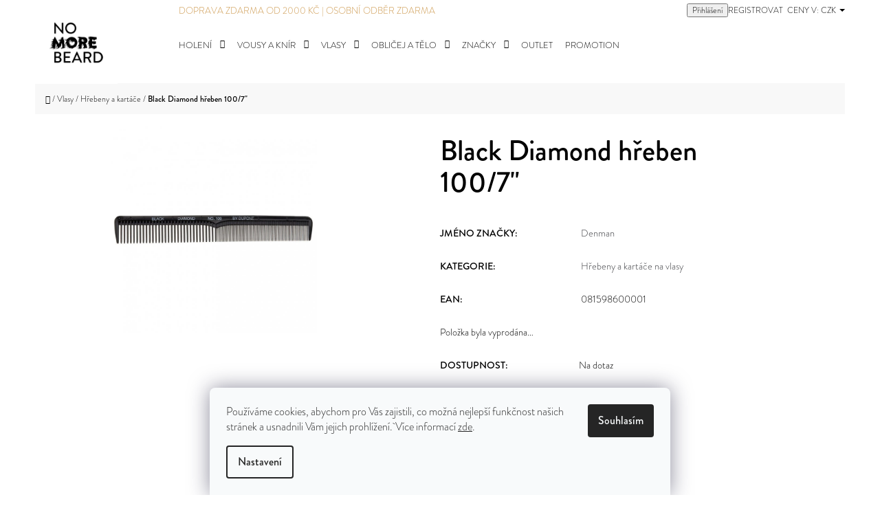

--- FILE ---
content_type: text/html; charset=utf-8
request_url: https://cz.nomorebeard.com/black-diamond-hreben-100-7/
body_size: 27879
content:
        <!doctype html><html lang="cs" dir="ltr" class="header-background-light external-fonts-loaded"><head><meta charset="utf-8" /><meta name="viewport" content="width=device-width,initial-scale=1" /><title>Black Diamond hřeben 100/7&quot; | Nomorebeard</title><link rel="preconnect" href="https://cdn.myshoptet.com" /><link rel="dns-prefetch" href="https://cdn.myshoptet.com" /><link rel="preload" href="https://cdn.myshoptet.com/prj/dist/master/cms/libs/jquery/jquery-1.11.3.min.js" as="script" /><link href="https://cdn.myshoptet.com/prj/dist/master/cms/templates/frontend_templates/shared/css/font-face/source-sans-3.css" rel="stylesheet"><link href="https://cdn.myshoptet.com/prj/dist/master/shop/dist/font-shoptet-07.css.f1e192a968656344461e.css" rel="stylesheet"><script>
dataLayer = [];
dataLayer.push({'shoptet' : {
    "pageId": 1560,
    "pageType": "productDetail",
    "currency": "CZK",
    "currencyInfo": {
        "decimalSeparator": ",",
        "exchangeRate": 1,
        "priceDecimalPlaces": 2,
        "symbol": "K\u010d",
        "symbolLeft": 0,
        "thousandSeparator": " "
    },
    "language": "cs",
    "projectId": 224625,
    "product": {
        "id": 4519,
        "guid": "388754a0-ba03-11eb-baba-0cc47a6c8f54",
        "hasVariants": false,
        "codes": [
            {
                "code": 41452
            }
        ],
        "code": "41452",
        "name": "Black Diamond h\u0159eben 100\/7\"",
        "appendix": "",
        "weight": "0",
        "manufacturer": "Denman",
        "manufacturerGuid": "1EF5332B990A607685DFDA0BA3DED3EE",
        "currentCategory": "P\u00e9\u010de o vlasy | H\u0159ebeny a kart\u00e1\u010de na vlasy",
        "currentCategoryGuid": "1209e721-87b9-11ee-ba39-2a01067a25a9",
        "defaultCategory": "P\u00e9\u010de o vlasy | H\u0159ebeny a kart\u00e1\u010de na vlasy",
        "defaultCategoryGuid": "1209e721-87b9-11ee-ba39-2a01067a25a9",
        "currency": "CZK",
        "priceWithVat": 109
    },
    "stocks": [
        {
            "id": 1,
            "title": "nomorebeard.com pot\u0159eby na holen\u00ed",
            "isDeliveryPoint": 1,
            "visibleOnEshop": 1
        },
        {
            "id": "ext",
            "title": "Sklad",
            "isDeliveryPoint": 0,
            "visibleOnEshop": 1
        }
    ],
    "cartInfo": {
        "id": null,
        "freeShipping": false,
        "freeShippingFrom": null,
        "leftToFreeGift": {
            "formattedPrice": "0 K\u010d",
            "priceLeft": 0
        },
        "freeGift": false,
        "leftToFreeShipping": {
            "priceLeft": null,
            "dependOnRegion": null,
            "formattedPrice": null
        },
        "discountCoupon": [],
        "getNoBillingShippingPrice": {
            "withoutVat": 0,
            "vat": 0,
            "withVat": 0
        },
        "cartItems": [],
        "taxMode": "ORDINARY"
    },
    "cart": [],
    "customer": {
        "priceRatio": 1,
        "priceListId": 1,
        "groupId": null,
        "registered": false,
        "mainAccount": false
    }
}});
dataLayer.push({'cookie_consent' : {
    "marketing": "denied",
    "analytics": "denied"
}});
document.addEventListener('DOMContentLoaded', function() {
    shoptet.consent.onAccept(function(agreements) {
        if (agreements.length == 0) {
            return;
        }
        dataLayer.push({
            'cookie_consent' : {
                'marketing' : (agreements.includes(shoptet.config.cookiesConsentOptPersonalisation)
                    ? 'granted' : 'denied'),
                'analytics': (agreements.includes(shoptet.config.cookiesConsentOptAnalytics)
                    ? 'granted' : 'denied')
            },
            'event': 'cookie_consent'
        });
    });
});
</script>

<!-- Google Tag Manager -->
<script>(function(w,d,s,l,i){w[l]=w[l]||[];w[l].push({'gtm.start':
new Date().getTime(),event:'gtm.js'});var f=d.getElementsByTagName(s)[0],
j=d.createElement(s),dl=l!='dataLayer'?'&l='+l:'';j.async=true;j.src=
'https://www.googletagmanager.com/gtm.js?id='+i+dl;f.parentNode.insertBefore(j,f);
})(window,document,'script','dataLayer','GTM-N4V2MXT');</script>
<!-- End Google Tag Manager -->

<meta property="og:type" content="website"><meta property="og:site_name" content="cz.nomorebeard.com"><meta property="og:url" content="https://cz.nomorebeard.com/black-diamond-hreben-100-7/"><meta property="og:title" content='Black Diamond hřeben 100/7" | Nomorebeard'><meta name="author" content="nomorebeard.com"><meta name="web_author" content="Shoptet.cz"><meta name="dcterms.rightsHolder" content="cz.nomorebeard.com"><meta name="robots" content="index,follow"><meta property="og:image" content="https://cdn.myshoptet.com/usr/cz.nomorebeard.com/user/shop/big/4519-1_denman-black-diamond-stylist-cutting.jpg?65c205d2"><meta property="og:description" content='Black Diamond hřeben 100/7" k zakoupení na ověřeném e-shopu Nomorebeard. Stovky produktů. Doprava zdarma při nákupu nad 2 000 Kč.'><meta name="description" content='Black Diamond hřeben 100/7" k zakoupení na ověřeném e-shopu Nomorebeard. Stovky produktů. Doprava zdarma při nákupu nad 2 000 Kč.'><meta property="product:price:amount" content="109"><meta property="product:price:currency" content="CZK"><style>:root {--color-primary: #3c3d41;--color-primary-h: 228;--color-primary-s: 4%;--color-primary-l: 25%;--color-primary-hover: #3c3d41;--color-primary-hover-h: 228;--color-primary-hover-s: 4%;--color-primary-hover-l: 25%;--color-secondary: #7a7a7a;--color-secondary-h: 0;--color-secondary-s: 0%;--color-secondary-l: 48%;--color-secondary-hover: #02bff2;--color-secondary-hover-h: 193;--color-secondary-hover-s: 98%;--color-secondary-hover-l: 48%;--color-tertiary: #3c3d41;--color-tertiary-h: 228;--color-tertiary-s: 4%;--color-tertiary-l: 25%;--color-tertiary-hover: #c9d8db;--color-tertiary-hover-h: 190;--color-tertiary-hover-s: 20%;--color-tertiary-hover-l: 82%;--color-header-background: #ffffff;--template-font: "Source Sans 3";--template-headings-font: "Source Sans 3";--header-background-url: url("[data-uri]");--cookies-notice-background: #F8FAFB;--cookies-notice-color: #252525;--cookies-notice-button-hover: #27263f;--cookies-notice-link-hover: #3b3a5f;--templates-update-management-preview-mode-content: "Náhled aktualizací šablony je aktivní pro váš prohlížeč."}</style>
    
    <link href="https://cdn.myshoptet.com/prj/dist/master/shop/dist/main-07.less.a27d1dea0374f0a6d5be.css" rel="stylesheet" />
    
    <script>var shoptet = shoptet || {};</script>
    <script src="https://cdn.myshoptet.com/prj/dist/master/shop/dist/main-3g-header.js.05f199e7fd2450312de2.js"></script>
<!-- User include --><!-- service 1359(974) html code header -->
<link href="https://cdn.myshoptet.com/usr/sazimecesko.myshoptet.com/user/documents/planetwe/common.min.css?v=1.20" rel="stylesheet" />
<link href="https://cdn.myshoptet.com/usr/sazimecesko.myshoptet.com/user/documents/planetwe/Techno.min.css" rel="stylesheet" />

<!--
<link href="https://sazimecesko.myshoptet.com/user/documents/planetwe/common.css?v=1.24" rel="stylesheet" />
<link href="https://sazimecesko.myshoptet.com/user/documents/planetwe/Techno.css" rel="stylesheet" />
-->
<!-- project html code header -->
<link rel="stylesheet" type="text/css" href="https://cdn.myshoptet.com/usr/cz.nomorebeard.com/user/documents/css/dklab_style.css?v=19.054"/>
<meta name="google-site-verification" content="jwR70cG0eQAIDVksjxVWJBmzaiPHsgW_fz71eAdrhVw" />


<!-- /User include --><link rel="shortcut icon" href="/favicon.ico" type="image/x-icon" /><link rel="canonical" href="https://cz.nomorebeard.com/black-diamond-hreben-100-7/" />    <script>
        var _hwq = _hwq || [];
        _hwq.push(['setKey', '61915CF8FAFB8099EA29B228BCC4C529']);
        _hwq.push(['setTopPos', '400']);
        _hwq.push(['showWidget', '21']);
        (function() {
            var ho = document.createElement('script');
            ho.src = 'https://cz.im9.cz/direct/i/gjs.php?n=wdgt&sak=61915CF8FAFB8099EA29B228BCC4C529';
            var s = document.getElementsByTagName('script')[0]; s.parentNode.insertBefore(ho, s);
        })();
    </script>
    <!-- Global site tag (gtag.js) - Google Analytics -->
    <script async src="https://www.googletagmanager.com/gtag/js?id=G-G31SCK7ZZG"></script>
    <script>
        
        window.dataLayer = window.dataLayer || [];
        function gtag(){dataLayer.push(arguments);}
        

                    console.debug('default consent data');

            gtag('consent', 'default', {"ad_storage":"denied","analytics_storage":"denied","ad_user_data":"denied","ad_personalization":"denied","wait_for_update":500});
            dataLayer.push({
                'event': 'default_consent'
            });
        
        gtag('js', new Date());

                gtag('config', 'UA-86274585-2', { 'groups': "UA" });
        
                gtag('config', 'G-G31SCK7ZZG', {"groups":"GA4","send_page_view":false,"content_group":"productDetail","currency":"CZK","page_language":"cs"});
        
                gtag('config', 'AW-789651946', {"allow_enhanced_conversions":true});
        
        
        
        
        
                    gtag('event', 'page_view', {"send_to":"GA4","page_language":"cs","content_group":"productDetail","currency":"CZK"});
        
                gtag('set', 'currency', 'CZK');

        gtag('event', 'view_item', {
            "send_to": "UA",
            "items": [
                {
                    "id": "41452",
                    "name": "Black Diamond h\u0159eben 100\/7\"",
                    "category": "P\u00e9\u010de o vlasy \/ H\u0159ebeny a kart\u00e1\u010de na vlasy",
                                        "brand": "Denman",
                                                            "price": 90.08
                }
            ]
        });
        
        
        
        
        
                    gtag('event', 'view_item', {"send_to":"GA4","page_language":"cs","content_group":"productDetail","value":90.079999999999998,"currency":"CZK","items":[{"item_id":"41452","item_name":"Black Diamond h\u0159eben 100\/7\"","item_brand":"Denman","item_category":"P\u00e9\u010de o vlasy","item_category2":"H\u0159ebeny a kart\u00e1\u010de na vlasy","price":90.079999999999998,"quantity":1,"index":0}]});
        
        
        
        
        
        
        
        document.addEventListener('DOMContentLoaded', function() {
            if (typeof shoptet.tracking !== 'undefined') {
                for (var id in shoptet.tracking.bannersList) {
                    gtag('event', 'view_promotion', {
                        "send_to": "UA",
                        "promotions": [
                            {
                                "id": shoptet.tracking.bannersList[id].id,
                                "name": shoptet.tracking.bannersList[id].name,
                                "position": shoptet.tracking.bannersList[id].position
                            }
                        ]
                    });
                }
            }

            shoptet.consent.onAccept(function(agreements) {
                if (agreements.length !== 0) {
                    console.debug('gtag consent accept');
                    var gtagConsentPayload =  {
                        'ad_storage': agreements.includes(shoptet.config.cookiesConsentOptPersonalisation)
                            ? 'granted' : 'denied',
                        'analytics_storage': agreements.includes(shoptet.config.cookiesConsentOptAnalytics)
                            ? 'granted' : 'denied',
                                                                                                'ad_user_data': agreements.includes(shoptet.config.cookiesConsentOptPersonalisation)
                            ? 'granted' : 'denied',
                        'ad_personalization': agreements.includes(shoptet.config.cookiesConsentOptPersonalisation)
                            ? 'granted' : 'denied',
                        };
                    console.debug('update consent data', gtagConsentPayload);
                    gtag('consent', 'update', gtagConsentPayload);
                    dataLayer.push(
                        { 'event': 'update_consent' }
                    );
                }
            });
        });
    </script>
<script>
    (function(t, r, a, c, k, i, n, g) { t['ROIDataObject'] = k;
    t[k]=t[k]||function(){ (t[k].q=t[k].q||[]).push(arguments) },t[k].c=i;n=r.createElement(a),
    g=r.getElementsByTagName(a)[0];n.async=1;n.src=c;g.parentNode.insertBefore(n,g)
    })(window, document, 'script', '//www.heureka.cz/ocm/sdk.js?source=shoptet&version=2&page=product_detail', 'heureka', 'cz');

    heureka('set_user_consent', 0);
</script>
</head><body class="desktop id-1560 in-hrebeny-kartace-na-vlasy template-07 type-product type-detail one-column-body columns-mobile-2 columns-1 ums_forms_redesign--off ums_a11y_category_page--on ums_discussion_rating_forms--off ums_flags_display_unification--on ums_a11y_login--on mobile-header-version-0"><noscript>
    <style>
        #header {
            padding-top: 0;
            position: relative !important;
            top: 0;
        }
        .header-navigation {
            position: relative !important;
        }
        .overall-wrapper {
            margin: 0 !important;
        }
        body:not(.ready) {
            visibility: visible !important;
        }
    </style>
    <div class="no-javascript">
        <div class="no-javascript__title">Musíte změnit nastavení vašeho prohlížeče</div>
        <div class="no-javascript__text">Podívejte se na: <a href="https://www.google.com/support/bin/answer.py?answer=23852">Jak povolit JavaScript ve vašem prohlížeči</a>.</div>
        <div class="no-javascript__text">Pokud používáte software na blokování reklam, může být nutné povolit JavaScript z této stránky.</div>
        <div class="no-javascript__text">Děkujeme.</div>
    </div>
</noscript>

<!-- Google Tag Manager (noscript) -->
<noscript><iframe src="https://www.googletagmanager.com/ns.html?id=GTM-N4V2MXT"
height="0" width="0" style="display:none;visibility:hidden"></iframe></noscript>
<!-- End Google Tag Manager (noscript) -->

    <div class="siteCookies siteCookies--bottom siteCookies--light js-siteCookies" role="dialog" data-testid="cookiesPopup" data-nosnippet>
        <div class="siteCookies__form">
            <div class="siteCookies__content">
                <div class="siteCookies__text">
                    Používáme cookies, abychom pro Vás zajistili, co možná nejlepší funkčnost našich stránek a usnadnili Vám jejich prohlížení. Více informací <a href="http://cz.nomorebeard.com/podminky-ochrany-osobnich-udaju/" target="\">zde</a>.
                </div>
                <p class="siteCookies__links">
                    <button class="siteCookies__link js-cookies-settings" aria-label="Nastavení cookies" data-testid="cookiesSettings">Nastavení</button>
                </p>
            </div>
            <div class="siteCookies__buttonWrap">
                                <button class="siteCookies__button js-cookiesConsentSubmit" value="all" aria-label="Přijmout cookies" data-testid="buttonCookiesAccept">Souhlasím</button>
            </div>
        </div>
        <script>
            document.addEventListener("DOMContentLoaded", () => {
                const siteCookies = document.querySelector('.js-siteCookies');
                document.addEventListener("scroll", shoptet.common.throttle(() => {
                    const st = document.documentElement.scrollTop;
                    if (st > 1) {
                        siteCookies.classList.add('siteCookies--scrolled');
                    } else {
                        siteCookies.classList.remove('siteCookies--scrolled');
                    }
                }, 100));
            });
        </script>
    </div>
<a href="#content" class="skip-link sr-only">Přejít na obsah</a><div class="overall-wrapper"><div class="site-msg information"><div class="container"><div class="text"><a href="/doprava-a-platba/">Doprava zdarma od 2000 Kč</a>
<a href="/kontakty/">| Osobní odběr zdarma</a></div><div class="close js-close-information-msg"></div></div></div><div class="user-action">        <dialog id="login" class="dialog dialog--modal dialog--fullscreen js-dialog--modal" aria-labelledby="loginHeading">
        <div class="dialog__close dialog__close--arrow">
                        <button type="button" class="btn toggle-window-arr" data-dialog-close data-testid="backToShop">Zpět <span>do obchodu</span></button>
            </div>
        <div class="dialog__wrapper">
            <div class="dialog__content dialog__content--form">
                <div class="dialog__header">
                    <h2 id="loginHeading" class="dialog__heading dialog__heading--login">Přihlášení k vašemu účtu</h2>
                </div>
                <div id="customerLogin" class="dialog__body">
                    <form action="/action/Customer/Login/" method="post" id="formLoginIncluded" class="csrf-enabled formLogin" data-testid="formLogin"><input type="hidden" name="referer" value="" /><div class="form-group"><div class="input-wrapper email js-validated-element-wrapper no-label"><input type="email" name="email" class="form-control" autofocus placeholder="E-mailová adresa (např. jan@novak.cz)" data-testid="inputEmail" autocomplete="email" required /></div></div><div class="form-group"><div class="input-wrapper password js-validated-element-wrapper no-label"><input type="password" name="password" class="form-control" placeholder="Heslo" data-testid="inputPassword" autocomplete="current-password" required /><span class="no-display">Nemůžete vyplnit toto pole</span><input type="text" name="surname" value="" class="no-display" /></div></div><div class="form-group"><div class="login-wrapper"><button type="submit" class="btn btn-secondary btn-text btn-login" data-testid="buttonSubmit">Přihlásit se</button><div class="password-helper"><a href="/registrace/" data-testid="signup" rel="nofollow">Nová registrace</a><a href="/klient/zapomenute-heslo/" rel="nofollow">Zapomenuté heslo</a></div></div></div></form>
                </div>
            </div>
        </div>
    </dialog>
        <dialog id="registration" class="dialog dialog--modal dialog--fullscreen js-dialog--modal" aria-labelledby="registrationHeading">
        <div class="dialog__close dialog__close--arrow">
                        <button type="button" class="btn toggle-window-arr" data-dialog-close data-testid="backToShop">Zpět <span>do obchodu</span></button>
            </div>
        <div class="dialog__wrapper">
            <div class="dialog__content dialog__content--form">
                <div class="dialog__header">
                    <h2 id="registrationHeading" class="dialog__heading dialog__heading--registration">Registrace</h2>
                </div>
                <div class="dialog__body place-registration-here">
                    <div class="loader static"></div>
                </div>
            </div>
        </div>
    </dialog>

</div><div class="top-navigation-bar" data-testid="topNavigationBar"><div class="container"><div class="top-navigation-bar-left">    <div class="dropdown">
        <span>Ceny v:</span>
        <button id="topNavigationDropdown" type="button" data-toggle="dropdown" aria-haspopup="true" aria-expanded="false">
            CZK
            <span class="caret"></span>
        </button>
        <ul class="dropdown-menu" aria-labelledby="topNavigationDropdown"><li><a href="/action/Currency/changeCurrency/?currencyCode=CZK" rel="nofollow">CZK</a></li><li><a href="/action/Currency/changeCurrency/?currencyCode=EUR" rel="nofollow">EUR</a></li></ul>
    </div>
</div><div class="top-navigation-bar-right"><strong>Zákaznická podpora:</strong><a href="tel:+420720978771" class="project-phone" aria-label="Zavolat na +420720978771" data-testid="contactboxPhone"><span>+420 720 978 771</span></a><a href="mailto:more@nomorebeard.com" class="project-email" data-testid="contactboxEmail"><span>more@nomorebeard.com</span></a><button class="top-nav-button top-nav-button-login" type="button" data-dialog-id="login" aria-haspopup="dialog" aria-controls="login" data-testid="signin"><span>Přihlášení</span></button><a href="/registrace/" class="top-nav-button top-nav-button-register" data-testid="headerSignup"><span>Registrovat</span></a></div></div></div>
<header id="header"><div class="container navigation-wrapper"><div class="site-name"><a href="/" data-testid="linkWebsiteLogo"><img src="https://cdn.myshoptet.com/usr/cz.nomorebeard.com/user/logos/nmb_logo.png" alt="nomorebeard.com" fetchpriority="low" /></a></div><nav id="navigation" aria-label="Hlavní menu" data-collapsible="true"><div class="navigation-in menu"><ul class="menu-level-1" role="menubar" data-testid="headerMenuItems"><li class="menu-item-712 ext" role="none"><a href="/holeni/" data-testid="headerMenuItem" role="menuitem" aria-haspopup="true" aria-expanded="false"><b>Holení</b><span class="submenu-arrow"></span></a><ul class="menu-level-2" aria-label="Holení" tabindex="-1" role="menu"><li class="menu-item-736" role="none"><a href="/ziletky/" data-testid="headerMenuItem" role="menuitem"><span>Žiletky</span></a>
                        </li><li class="menu-item-706" role="none"><a href="/holici-strojky/" data-testid="headerMenuItem" role="menuitem"><span>Holicí strojky</span></a>
                        </li><li class="menu-item-745" role="none"><a href="/stetky-na-holeni/" data-testid="headerMenuItem" role="menuitem"><span>Štětky na holení</span></a>
                        </li><li class="menu-item-742" role="none"><a href="/pre-shave/" data-testid="headerMenuItem" role="menuitem"><span>Pre-shave</span></a>
                        </li><li class="menu-item-730" role="none"><a href="/mydla-na-holeni/" data-testid="headerMenuItem" role="menuitem"><span>Mýdla na holení</span></a>
                        </li><li class="menu-item-739" role="none"><a href="/aftershave/" data-testid="headerMenuItem" role="menuitem"><span>Aftershave</span></a>
                        </li><li class="menu-item-754" role="none"><a href="/prislusenstvi-na-holeni/" data-testid="headerMenuItem" role="menuitem"><span>Příslušenství</span></a>
                        </li></ul></li>
<li class="menu-item-715 ext" role="none"><a href="/pece-o-vousy/" data-testid="headerMenuItem" role="menuitem" aria-haspopup="true" aria-expanded="false"><b>Vousy a knír</b><span class="submenu-arrow"></span></a><ul class="menu-level-2" aria-label="Vousy a knír" tabindex="-1" role="menu"><li class="menu-item-760" role="none"><a href="/kartace--hrebeny--nuzky/" data-testid="headerMenuItem" role="menuitem"><span>Kartáče, hřebeny a nůžky</span></a>
                        </li><li class="menu-item-763" role="none"><a href="/oleje-a-balzamy-na-vousy/" data-testid="headerMenuItem" role="menuitem"><span>Oleje a balzámy</span></a>
                        </li><li class="menu-item-766" role="none"><a href="/sampony-na-vousy/" data-testid="headerMenuItem" role="menuitem"><span>Šampony</span></a>
                        </li><li class="menu-item-769" role="none"><a href="/vosk-na-knir/" data-testid="headerMenuItem" role="menuitem"><span>Vosky</span></a>
                        </li></ul></li>
<li class="menu-item-772 ext" role="none"><a href="/pece-o-vlasy/" data-testid="headerMenuItem" role="menuitem" aria-haspopup="true" aria-expanded="false"><b>Vlasy</b><span class="submenu-arrow"></span></a><ul class="menu-level-2" aria-label="Vlasy" tabindex="-1" role="menu"><li class="menu-item-1539" role="none"><a href="/styling-vlasu/" data-testid="headerMenuItem" role="menuitem"><span>Styling</span></a>
                        </li><li class="menu-item-1557" role="none"><a href="/sampony-na-vlasy/" data-testid="headerMenuItem" role="menuitem"><span>Šampony</span></a>
                        </li><li class="menu-item-1560 active" role="none"><a href="/hrebeny-kartace-na-vlasy/" data-testid="headerMenuItem" role="menuitem"><span>Hřebeny a kartáče</span></a>
                        </li></ul></li>
<li class="menu-item-673 ext" role="none"><a href="/pece-o-oblicej-a-telo/" data-testid="headerMenuItem" role="menuitem" aria-haspopup="true" aria-expanded="false"><b>Obličej a tělo</b><span class="submenu-arrow"></span></a><ul class="menu-level-2" aria-label="Obličej a tělo" tabindex="-1" role="menu"><li class="menu-item-1563" role="none"><a href="/toaletni-mydla/" data-testid="headerMenuItem" role="menuitem"><span>Toaletní mýdla</span></a>
                        </li><li class="menu-item-1566" role="none"><a href="/deodoranty-pudry/" data-testid="headerMenuItem" role="menuitem"><span>Deodoranty a pudry</span></a>
                        </li><li class="menu-item-1569" role="none"><a href="/sprchove-gely/" data-testid="headerMenuItem" role="menuitem"><span>Sprchové gely</span></a>
                        </li><li class="menu-item-1575" role="none"><a href="/kremy-na-telo/" data-testid="headerMenuItem" role="menuitem"><span>Krémy</span></a>
                        </li><li class="menu-item-1578" role="none"><a href="/balzamy-na-rty/" data-testid="headerMenuItem" role="menuitem"><span>Balzámy na rty</span></a>
                        </li><li class="menu-item-1581" role="none"><a href="/cistici-gely-mydla/" data-testid="headerMenuItem" role="menuitem"><span>Čistící gely a mýdla</span></a>
                        </li></ul></li>
<li class="menu-item-804 ext" role="none"><a href="/znacky-2/" data-testid="headerMenuItem" role="menuitem" aria-haspopup="true" aria-expanded="false"><b>Značky</b><span class="submenu-arrow"></span></a><ul class="menu-level-2" aria-label="Značky" tabindex="-1" role="menu"><li class="menu-item-1437" role="none"><a href="/andis/" data-testid="headerMenuItem" role="menuitem"><span>Andis</span></a>
                        </li><li class="menu-item-1044" role="none"><a href="/ach-brito/" data-testid="headerMenuItem" role="menuitem"><span>Ach.Brito</span></a>
                        </li><li class="menu-item-1238" role="none"><a href="/aluna/" data-testid="headerMenuItem" role="menuitem"><span>Aluna</span></a>
                        </li><li class="menu-item-1342" role="none"><a href="/ariana-evans/" data-testid="headerMenuItem" role="menuitem"><span>Ariana &amp; Evans</span></a>
                        </li><li class="menu-item-807" role="none"><a href="/arko/" data-testid="headerMenuItem" role="menuitem"><span>Arko</span></a>
                        </li><li class="menu-item-810" role="none"><a href="/astra/" data-testid="headerMenuItem" role="menuitem"><span>Astra</span></a>
                        </li><li class="menu-item-813" role="none"><a href="/barbus/" data-testid="headerMenuItem" role="menuitem"><span>Barbus</span></a>
                        </li><li class="menu-item-1482" role="none"><a href="/barrister-and-mann/" data-testid="headerMenuItem" role="menuitem"><span>Barrister and Mann</span></a>
                        </li><li class="menu-item-816" role="none"><a href="/baxter-of-california/" data-testid="headerMenuItem" role="menuitem"><span>Baxter of California</span></a>
                        </li><li class="menu-item-1440" role="none"><a href="/better-be-bold/" data-testid="headerMenuItem" role="menuitem"><span>Better Be Bold</span></a>
                        </li><li class="menu-item-1443" role="none"><a href="/bic/" data-testid="headerMenuItem" role="menuitem"><span>BIC</span></a>
                        </li><li class="menu-item-948" role="none"><a href="/black-white/" data-testid="headerMenuItem" role="menuitem"><span>Black&amp;White</span></a>
                        </li><li class="menu-item-1354" role="none"><a href="/blocmen/" data-testid="headerMenuItem" role="menuitem"><span>Blocmen</span></a>
                        </li><li class="menu-item-1268" role="none"><a href="/borotalco/" data-testid="headerMenuItem" role="menuitem"><span>Borotalco</span></a>
                        </li><li class="menu-item-1738" role="none"><a href="/captain-fawcett/" data-testid="headerMenuItem" role="menuitem"><span>Captain Fawcett</span></a>
                        </li><li class="menu-item-822" role="none"><a href="/cella/" data-testid="headerMenuItem" role="menuitem"><span>Cella</span></a>
                        </li><li class="menu-item-1378" role="none"><a href="/cerena/" data-testid="headerMenuItem" role="menuitem"><span>Cerena</span></a>
                        </li><li class="menu-item-825" role="none"><a href="/clubman-pinaud/" data-testid="headerMenuItem" role="menuitem"><span>Clubman Pinaud</span></a>
                        </li><li class="menu-item-951" role="none"><a href="/dax/" data-testid="headerMenuItem" role="menuitem"><span>DAX</span></a>
                        </li><li class="menu-item-1348" role="none"><a href="/denman/" data-testid="headerMenuItem" role="menuitem"><span>Denman</span></a>
                        </li><li class="menu-item-828" role="none"><a href="/derby/" data-testid="headerMenuItem" role="menuitem"><span>Derby</span></a>
                        </li><li class="menu-item-1455" role="none"><a href="/disicide/" data-testid="headerMenuItem" role="menuitem"><span>Disicide</span></a>
                        </li><li class="menu-item-1077" role="none"><a href="/dorco/" data-testid="headerMenuItem" role="menuitem"><span>Dorco</span></a>
                        </li><li class="menu-item-1499" role="none"><a href="/dovo-solingen/" data-testid="headerMenuItem" role="menuitem"><span>DOVO Solingen</span></a>
                        </li><li class="menu-item-1503" role="none"><a href="/dr--selby/" data-testid="headerMenuItem" role="menuitem"><span>Dr. Selby</span></a>
                        </li><li class="menu-item-1396" role="none"><a href="/duru/" data-testid="headerMenuItem" role="menuitem"><span>DURU</span></a>
                        </li><li class="menu-item-834" role="none"><a href="/edwin-jagger/" data-testid="headerMenuItem" role="menuitem"><span>Edwin Jagger</span></a>
                        </li><li class="menu-item-1283" role="none"><a href="/epsilon/" data-testid="headerMenuItem" role="menuitem"><span>Epsilon</span></a>
                        </li><li class="menu-item-1494" role="none"><a href="/event/" data-testid="headerMenuItem" role="menuitem"><span>Event</span></a>
                        </li><li class="menu-item-1751" role="none"><a href="/extr-cosmesi/" data-testid="headerMenuItem" role="menuitem"><span>Extrò Cosmesi</span></a>
                        </li><li class="menu-item-837" role="none"><a href="/fatip/" data-testid="headerMenuItem" role="menuitem"><span>Fatip </span></a>
                        </li><li class="menu-item-840" role="none"><a href="/feather/" data-testid="headerMenuItem" role="menuitem"><span>Feather</span></a>
                        </li><li class="menu-item-843" role="none"><a href="/figaro/" data-testid="headerMenuItem" role="menuitem"><span>Figaro</span></a>
                        </li><li class="menu-item-1083" role="none"><a href="/fine/" data-testid="headerMenuItem" role="menuitem"><span>Fine</span></a>
                        </li><li class="menu-item-1089" role="none"><a href="/floid/" data-testid="headerMenuItem" role="menuitem"><span>Floid</span></a>
                        </li><li class="menu-item-1470" role="none"><a href="/geo--f--trumper/" data-testid="headerMenuItem" role="menuitem"><span>Geo. F. Trumper</span></a>
                        </li><li class="menu-item-852" role="none"><a href="/giesen-forsthoff/" data-testid="headerMenuItem" role="menuitem"><span>Giesen &amp; Forsthoff</span></a>
                        </li><li class="menu-item-984" role="none"><a href="/gillette/" data-testid="headerMenuItem" role="menuitem"><span>Gillette</span></a>
                        </li><li class="menu-item-1760" role="none"><a href="/hags-artisan/" data-testid="headerMenuItem" role="menuitem"><span>HAGS Artisan</span></a>
                        </li><li class="menu-item-1080" role="none"><a href="/haslinger/" data-testid="headerMenuItem" role="menuitem"><span>Haslinger</span></a>
                        </li><li class="menu-item-1408" role="none"><a href="/iha/" data-testid="headerMenuItem" role="menuitem"><span>IHA</span></a>
                        </li><li class="menu-item-1298" role="none"><a href="/ikon-og1-aluminium-head-nahradni-hlavice-strojku/" data-testid="headerMenuItem" role="menuitem"><span>iKon</span></a>
                        </li><li class="menu-item-1584" role="none"><a href="/jrl/" data-testid="headerMenuItem" role="menuitem"><span>JRL</span></a>
                        </li><li class="menu-item-1754" role="none"><a href="/just-for-men/" data-testid="headerMenuItem" role="menuitem"><span>Just For Men</span></a>
                        </li><li class="menu-item-1414" role="none"><a href="/kai/" data-testid="headerMenuItem" role="menuitem"><span>KAI</span></a>
                        </li><li class="menu-item-849" role="none"><a href="/keller/" data-testid="headerMenuItem" role="menuitem"><span>Keller</span></a>
                        </li><li class="menu-item-1757" role="none"><a href="/kiepe-professional/" data-testid="headerMenuItem" role="menuitem"><span>Kiepe Professional</span></a>
                        </li><li class="menu-item-1101" role="none"><a href="/lanman-kemp-barclay/" data-testid="headerMenuItem" role="menuitem"><span>Lanman &amp; Kemp-Barclay</span></a>
                        </li><li class="menu-item-1020" role="none"><a href="/la-toja/" data-testid="headerMenuItem" role="menuitem"><span>La Toja</span></a>
                        </li><li class="menu-item-1485" role="none"><a href="/layrite/" data-testid="headerMenuItem" role="menuitem"><span>Layrite</span></a>
                        </li><li class="menu-item-846" role="none"><a href="/lea/" data-testid="headerMenuItem" role="menuitem"><span>LEA</span></a>
                        </li><li class="menu-item-1452" role="none"><a href="/leaf-shave/" data-testid="headerMenuItem" role="menuitem"><span>Leaf Shave</span></a>
                        </li><li class="menu-item-1065" role="none"><a href="/le-pere-lucien/" data-testid="headerMenuItem" role="menuitem"><span>Le Père Lucien</span></a>
                        </li><li class="menu-item-903" role="none"><a href="/lord/" data-testid="headerMenuItem" role="menuitem"><span>Lord</span></a>
                        </li><li class="menu-item-1148" role="none"><a href="/marmara/" data-testid="headerMenuItem" role="menuitem"><span>Marmara</span></a>
                        </li><li class="menu-item-1154" role="none"><a href="/martin-de-candre/" data-testid="headerMenuItem" role="menuitem"><span>Martin de Candre</span></a>
                        </li><li class="menu-item-1488" role="none"><a href="/mastro-miche/" data-testid="headerMenuItem" role="menuitem"><span>Mastro Miche</span></a>
                        </li><li class="menu-item-831" role="none"><a href="/merkur/" data-testid="headerMenuItem" role="menuitem"><span>Merkur</span></a>
                        </li><li class="menu-item-1736" role="none"><a href="/mielle/" data-testid="headerMenuItem" role="menuitem"><span>Mielle</span></a>
                        </li><li class="menu-item-1038" role="none"><a href="/mitchell-s-wool-fat/" data-testid="headerMenuItem" role="menuitem"><span>Mitchell&#039;s Wool Fat</span></a>
                        </li><li class="menu-item-1330" role="none"><a href="/monsieur-barbier/" data-testid="headerMenuItem" role="menuitem"><span>Monsieur Barbier</span></a>
                        </li><li class="menu-item-1425" role="none"><a href="/moon-soaps/" data-testid="headerMenuItem" role="menuitem"><span>Moon Soaps</span></a>
                        </li><li class="menu-item-1184" role="none"><a href="/moser/" data-testid="headerMenuItem" role="menuitem"><span>Moser</span></a>
                        </li><li class="menu-item-966" role="none"><a href="/mr--bear-family/" data-testid="headerMenuItem" role="menuitem"><span>Mr Bear Family</span></a>
                        </li><li class="menu-item-858" role="none"><a href="/muhle/" data-testid="headerMenuItem" role="menuitem"><span>Mühle</span></a>
                        </li><li class="menu-item-957" role="none"><a href="/murray-s/" data-testid="headerMenuItem" role="menuitem"><span>Murray&#039;s</span></a>
                        </li><li class="menu-item-1402" role="none"><a href="/nishman/" data-testid="headerMenuItem" role="menuitem"><span>Nishman</span></a>
                        </li><li class="menu-item-861" role="none"><a href="/no-more-beard/" data-testid="headerMenuItem" role="menuitem"><span>No More Beard</span></a>
                        </li><li class="menu-item-1366" role="none"><a href="/nokzema/" data-testid="headerMenuItem" role="menuitem"><span>Noxzema</span></a>
                        </li><li class="menu-item-1226" role="none"><a href="/oak/" data-testid="headerMenuItem" role="menuitem"><span>OAK</span></a>
                        </li><li class="menu-item-1322" role="none"><a href="/officina-artigiana/" data-testid="headerMenuItem" role="menuitem"><span>Officina Artigiana Milano</span></a>
                        </li><li class="menu-item-1220" role="none"><a href="/oil-can-grooming/" data-testid="headerMenuItem" role="menuitem"><span>Oil Can Grooming</span></a>
                        </li><li class="menu-item-864" role="none"><a href="/omega/" data-testid="headerMenuItem" role="menuitem"><span>Omega</span></a>
                        </li><li class="menu-item-867" role="none"><a href="/osma/" data-testid="headerMenuItem" role="menuitem"><span>Osma</span></a>
                        </li><li class="menu-item-1202" role="none"><a href="/palmolive/" data-testid="headerMenuItem" role="menuitem"><span>Palmolive</span></a>
                        </li><li class="menu-item-870" role="none"><a href="/parker/" data-testid="headerMenuItem" role="menuitem"><span>Parker </span></a>
                        </li><li class="menu-item-1476" role="none"><a href="/hrebeny-pegasus/" data-testid="headerMenuItem" role="menuitem"><span>Pegasus</span></a>
                        </li><li class="menu-item-873" role="none"><a href="/perma-sharp/" data-testid="headerMenuItem" role="menuitem"><span>Perma Sharp</span></a>
                        </li><li class="menu-item-1125" role="none"><a href="/personna/" data-testid="headerMenuItem" role="menuitem"><span>Personna</span></a>
                        </li><li class="menu-item-1741" role="none"><a href="/phoenix-artisan-accoutrements/" data-testid="headerMenuItem" role="menuitem"><span>Phoenix Artisan</span></a>
                        </li><li class="menu-item-1743" role="none"><a href="/pitralon/" data-testid="headerMenuItem" role="menuitem"><span>Pitralon</span></a>
                        </li><li class="menu-item-1262" role="none"><a href="/prep/" data-testid="headerMenuItem" role="menuitem"><span>PREP</span></a>
                        </li><li class="menu-item-876" role="none"><a href="/proraso/" data-testid="headerMenuItem" role="menuitem"><span>Proraso</span></a>
                        </li><li class="menu-item-1509" role="none"><a href="/pure/" data-testid="headerMenuItem" role="menuitem"><span>Pure</span></a>
                        </li><li class="menu-item-1071" role="none"><a href="/rasozero/" data-testid="headerMenuItem" role="menuitem"><span>Rasozero</span></a>
                        </li><li class="menu-item-1256" role="none"><a href="/ravenol/" data-testid="headerMenuItem" role="menuitem"><span>Ravenol</span></a>
                        </li><li class="menu-item-1053" role="none"><a href="/razorock/" data-testid="headerMenuItem" role="menuitem"><span>RazoRock</span></a>
                        </li><li class="menu-item-1336" role="none"><a href="/rex-supply-co/" data-testid="headerMenuItem" role="menuitem"><span>Rex Supply Co.</span></a>
                        </li><li class="menu-item-1467" role="none"><a href="/saponificio-annamaria/" data-testid="headerMenuItem" role="menuitem"><span>Saponificio Annamaria</span></a>
                        </li><li class="menu-item-879" role="none"><a href="/saponificio-varesino/" data-testid="headerMenuItem" role="menuitem"><span>Saponificio Varesino</span></a>
                        </li><li class="menu-item-882" role="none"><a href="/semogue/" data-testid="headerMenuItem" role="menuitem"><span>Semogue</span></a>
                        </li><li class="menu-item-1214" role="none"><a href="/shave-factory/" data-testid="headerMenuItem" role="menuitem"><span>Shave Factory</span></a>
                        </li><li class="menu-item-1473" role="none"><a href="/shea-moisture-bear/" data-testid="headerMenuItem" role="menuitem"><span>Shea Moisture</span></a>
                        </li><li class="menu-item-1502" role="none"><a href="/schmiere/" data-testid="headerMenuItem" role="menuitem"><span>Schmiere</span></a>
                        </li><li class="menu-item-1316" role="none"><a href="/simpsons/" data-testid="headerMenuItem" role="menuitem"><span>Simpsons</span></a>
                        </li><li class="menu-item-1244" role="none"><a href="/snake-brand/" data-testid="headerMenuItem" role="menuitem"><span>Snake Brand</span></a>
                        </li><li class="menu-item-1310" role="none"><a href="/stirling-soap-co/" data-testid="headerMenuItem" role="menuitem"><span>Stirling soap Co.</span></a>
                        </li><li class="menu-item-1384" role="none"><a href="/stmnt-grooming/" data-testid="headerMenuItem" role="menuitem"><span>STMNT Grooming</span></a>
                        </li><li class="menu-item-963" role="none"><a href="/sweet-georgia-brown/" data-testid="headerMenuItem" role="menuitem"><span>Sweet Georgia Brown</span></a>
                        </li><li class="menu-item-1431" role="none"><a href="/tabac/" data-testid="headerMenuItem" role="menuitem"><span>Tabac</span></a>
                        </li><li class="menu-item-1390" role="none"><a href="/tatara/" data-testid="headerMenuItem" role="menuitem"><span>Tatara</span></a>
                        </li><li class="menu-item-891" role="none"><a href="/tenax/" data-testid="headerMenuItem" role="menuitem"><span>Tenax</span></a>
                        </li><li class="menu-item-885" role="none"><a href="/taylor-of-old-bond-street/" data-testid="headerMenuItem" role="menuitem"><span>Taylor of Old Bond Street</span></a>
                        </li><li class="menu-item-888" role="none"><a href="/tcheon-fung-sing/" data-testid="headerMenuItem" role="menuitem"><span>Tcheon Fung Sing</span></a>
                        </li><li class="menu-item-1208" role="none"><a href="/the-goodfellas--smile/" data-testid="headerMenuItem" role="menuitem"><span>The Goodfellas&#039; Smile</span></a>
                        </li><li class="menu-item-1119" role="none"><a href="/tiger/" data-testid="headerMenuItem" role="menuitem"><span>Tiger</span></a>
                        </li><li class="menu-item-1423" role="none"><a href="/treet/" data-testid="headerMenuItem" role="menuitem"><span>Treet</span></a>
                        </li><li class="menu-item-1047" role="none"><a href="/uppercut/" data-testid="headerMenuItem" role="menuitem"><span>Uppercut</span></a>
                        </li><li class="menu-item-1749" role="none"><a href="/vanta/" data-testid="headerMenuItem" role="menuitem"><span>Vanta</span></a>
                        </li><li class="menu-item-1190" role="none"><a href="/vie-long/" data-testid="headerMenuItem" role="menuitem"><span>Vielong</span></a>
                        </li><li class="menu-item-1292" role="none"><a href="/wahl/" data-testid="headerMenuItem" role="menuitem"><span>Wahl</span></a>
                        </li><li class="menu-item-1458" role="none"><a href="/zenith/" data-testid="headerMenuItem" role="menuitem"><span>Zenith</span></a>
                        </li><li class="menu-item-1372" role="none"><a href="/zingari-man/" data-testid="headerMenuItem" role="menuitem"><span>Zingari Man</span></a>
                        </li></ul></li>
<li class="menu-item-1095" role="none"><a href="/outlet/" data-testid="headerMenuItem" role="menuitem" aria-expanded="false"><b>OUTLET</b></a></li>
<li class="menu-item-1008" role="none"><a href="/extra/" data-testid="headerMenuItem" role="menuitem" aria-expanded="false"><b>Promotion</b></a></li>
</ul></div><span class="navigation-close"></span></nav><div class="menu-helper" data-testid="hamburgerMenu"><span>Více</span></div>

    <div class="navigation-buttons">
        <a href="#" class="toggle-window" data-target="search" data-testid="linkSearchIcon"><span class="sr-only">Hledat</span></a>
        <a href="/kosik/" class="toggle-window cart-count" data-target="cart" data-testid="headerCart" rel="nofollow" aria-haspopup="dialog" aria-expanded="false" aria-controls="cart-widget"><span class="sr-only">Nákupní košík</span></a>
        <a href="#" class="toggle-window" data-target="navigation" data-testid="hamburgerMenu"><span class="sr-only">Menu</span></a>
    </div>

</div></header><!-- / header -->


<div id="content-wrapper" class="container content-wrapper">
    
                                <div class="breadcrumbs navigation-home-icon-wrapper" itemscope itemtype="https://schema.org/BreadcrumbList">
                                                                            <span id="navigation-first" data-basetitle="nomorebeard.com" itemprop="itemListElement" itemscope itemtype="https://schema.org/ListItem">
                <a href="/" itemprop="item" class="navigation-home-icon"><span class="sr-only" itemprop="name">Domů</span></a>
                <span class="navigation-bullet">/</span>
                <meta itemprop="position" content="1" />
            </span>
                                <span id="navigation-1" itemprop="itemListElement" itemscope itemtype="https://schema.org/ListItem">
                <a href="/pece-o-vlasy/" itemprop="item" data-testid="breadcrumbsSecondLevel"><span itemprop="name">Vlasy</span></a>
                <span class="navigation-bullet">/</span>
                <meta itemprop="position" content="2" />
            </span>
                                <span id="navigation-2" itemprop="itemListElement" itemscope itemtype="https://schema.org/ListItem">
                <a href="/hrebeny-kartace-na-vlasy/" itemprop="item" data-testid="breadcrumbsSecondLevel"><span itemprop="name">Hřebeny a kartáče</span></a>
                <span class="navigation-bullet">/</span>
                <meta itemprop="position" content="3" />
            </span>
                                            <span id="navigation-3" itemprop="itemListElement" itemscope itemtype="https://schema.org/ListItem" data-testid="breadcrumbsLastLevel">
                <meta itemprop="item" content="https://cz.nomorebeard.com/black-diamond-hreben-100-7/" />
                <meta itemprop="position" content="4" />
                <span itemprop="name" data-title="Black Diamond hřeben 100/7&quot;">Black Diamond hřeben 100/7&quot; <span class="appendix"></span></span>
            </span>
            </div>
            
    <div class="content-wrapper-in">
                <main id="content" class="content wide">
                            
<div class="p-detail" itemscope itemtype="https://schema.org/Product">

    
    <meta itemprop="name" content="Black Diamond hřeben 100/7&quot;" />
    <meta itemprop="category" content="Úvodní stránka &gt; Vlasy &gt; Hřebeny a kartáče &gt; Black Diamond hřeben 100/7&amp;quot;" />
    <meta itemprop="url" content="https://cz.nomorebeard.com/black-diamond-hreben-100-7/" />
    <meta itemprop="image" content="https://cdn.myshoptet.com/usr/cz.nomorebeard.com/user/shop/big/4519-1_denman-black-diamond-stylist-cutting.jpg?65c205d2" />
                <span class="js-hidden" itemprop="manufacturer" itemscope itemtype="https://schema.org/Organization">
            <meta itemprop="name" content="Denman" />
        </span>
        <span class="js-hidden" itemprop="brand" itemscope itemtype="https://schema.org/Brand">
            <meta itemprop="name" content="Denman" />
        </span>
                            <meta itemprop="gtin13" content="081598600001" />            
    <span class="stretched-detail-switch"></span>

        <div class="p-detail-inner">

        <form action="/action/Cart/addCartItem/" method="post" id="product-detail-form" class="pr-action clearfix csrf-enabled" data-testid="formProduct">

            <meta itemprop="productID" content="4519" /><meta itemprop="identifier" content="388754a0-ba03-11eb-baba-0cc47a6c8f54" /><meta itemprop="sku" content="41452" /><span itemprop="offers" itemscope itemtype="https://schema.org/Offer"><link itemprop="availability" href="https://schema.org/OutOfStock" /><meta itemprop="url" content="https://cz.nomorebeard.com/black-diamond-hreben-100-7/" /><meta itemprop="price" content="109.00" /><meta itemprop="priceCurrency" content="CZK" /><link itemprop="itemCondition" href="https://schema.org/NewCondition" /></span><input type="hidden" name="productId" value="4519" /><input type="hidden" name="priceId" value="5809" /><input type="hidden" name="language" value="cs" />

            <div class="p-intro">

                <div class="h1">  Black Diamond hřeben 100/7&quot;</div>

                                                    
                
                
                <div class="desc">

                    <div class="p-final-price-wrapper" data-testid="priceDupl">
                                                                    <strong class="price-final" data-testid="productCardPrice">
            <span class="price-final-holder">
                109 Kč
    

        </span>
    </strong>
                                    
                                            </div>
                    

                </div>

            </div>

            <div class="p-image-wrapper">

                
                <div class="p-image" style="" data-testid="mainImage">

                    
<a href="https://cdn.myshoptet.com/usr/cz.nomorebeard.com/user/shop/big/4519-1_denman-black-diamond-stylist-cutting.jpg?65c205d2" class="p-main-image cbox" data-testid="mainImage"><img src="https://cdn.myshoptet.com/usr/cz.nomorebeard.com/user/shop/big/4519-1_denman-black-diamond-stylist-cutting.jpg?65c205d2" alt="Denman Black Diamond Stylist Cutting" width="1024" height="768"  fetchpriority="high" />
</a>
                    



                </div>

                <div class="row">

                    
                                            <div class="col-sm-12 p-thumbnails-wrapper wide-visible">

                            <div class="p-share">

                                    <div class="social-icons share">
                                    
    </div>

                            </div>

                        </div>
                    
                </div>

            </div>

            <div class="p-info-wrapper">

                <div class="p-details-wrapper">

                    <div class="p-details">

                        <h1>  Black Diamond hřeben 100/7&quot;</h1>

                        
                        
                        
                        
                        
                                                    <div class="wide-visible">

                                                                    <h4>Detailní popis produktu</h4>
                                
                                                                        <div class="stars-wrapper">
            
<span class="stars star-list">
                                                <a class="star star-off show-tooltip show-ratings" title="    Hodnocení:
            Neohodnoceno    "
                   href="#ratingTab" data-toggle="tab" data-external="1" data-force-scroll="1"></a>
                    
                                                <a class="star star-off show-tooltip show-ratings" title="    Hodnocení:
            Neohodnoceno    "
                   href="#ratingTab" data-toggle="tab" data-external="1" data-force-scroll="1"></a>
                    
                                                <a class="star star-off show-tooltip show-ratings" title="    Hodnocení:
            Neohodnoceno    "
                   href="#ratingTab" data-toggle="tab" data-external="1" data-force-scroll="1"></a>
                    
                                                <a class="star star-off show-tooltip show-ratings" title="    Hodnocení:
            Neohodnoceno    "
                   href="#ratingTab" data-toggle="tab" data-external="1" data-force-scroll="1"></a>
                    
                                                <a class="star star-off show-tooltip show-ratings" title="    Hodnocení:
            Neohodnoceno    "
                   href="#ratingTab" data-toggle="tab" data-external="1" data-force-scroll="1"></a>
                    
    </span>
            <a class="stars-label" href="#ratingTab" data-toggle="tab" data-external="1" data-force-scroll="1">
                                Neohodnoceno                    </a>
        </div>
                            
                                                                                            <div class="description" data-testid="productCardDescr">
                                    <p>Profesionální hřebeny Black Diamond jsou vyrobeny z vysoce odolného polymeru Delrin®, takže jim nevadí ani vysoká teplota ani chemikálie jako jsou třeba barvy na vlasy. Současně se vyznačují vynikající kvalitou povrchu, pružností a jsou antistatické.</p>
<p>Model <strong>Stylist</strong> <strong>Cutting</strong> je ideální na stříhání. Hřeben má kombinaci hustých a řídkých zubů, černou barvu, s jemnými, na špičce zakulacenými zuby.</p>
<p>Délka: 7" / 17.8 cm<br />Šířka: 24 mm<br />Délka zubů: 16/14 mm</p>
<p>Vyrobeno v USA.</p>
                                </div>
                                                    
                                                            <div class="link-icons watchdog-active" data-testid="productDetailActionIcons">
    <a href="#" class="link-icon print" title="Tisknout produkt"><span>Tisk</span></a>
    <a href="/black-diamond-hreben-100-7:dotaz/" class="link-icon chat" title="Mluvit s prodejcem" rel="nofollow"><span>Zeptat se</span></a>
            <a href="/black-diamond-hreben-100-7:hlidat-cenu/" class="link-icon watchdog" title="Hlídat cenu" rel="nofollow"><span>Hlídat</span></a>
        </div>
                        

                            </div>
                        
                    </div>

                </div>

            </div>

            <div class="p-details-bottom">

                <div class="narrow-visible">
                                                                                <div class="description" data-testid="productCardDescr">
                                    <p>Profesionální hřebeny Black Diamond jsou vyrobeny z vysoce odolného polymeru Delrin®, takže jim nevadí ani vysoká teplota ani chemikálie jako jsou třeba barvy na vlasy. Současně se vyznačují vynikající kvalitou povrchu, pružností a jsou antistatické.</p>
<p>Model <strong>Stylist</strong> <strong>Cutting</strong> je ideální na stříhání. Hřeben má kombinaci hustých a řídkých zubů, černou barvu, s jemnými, na špičce zakulacenými zuby.</p>
<p>Délka: 7" / 17.8 cm<br />Šířka: 24 mm<br />Délka zubů: 16/14 mm</p>
<p>Vyrobeno v USA.</p>
                                </div>
                                                    
                                                <div class="link-icons watchdog-active" data-testid="productDetailActionIcons">
    <a href="#" class="link-icon print" title="Tisknout produkt"><span>Tisk</span></a>
    <a href="/black-diamond-hreben-100-7:dotaz/" class="link-icon chat" title="Mluvit s prodejcem" rel="nofollow"><span>Zeptat se</span></a>
            <a href="/black-diamond-hreben-100-7:hlidat-cenu/" class="link-icon watchdog" title="Hlídat cenu" rel="nofollow"><span>Hlídat</span></a>
        </div>
                        

                </div>

                <div class="p-details">

                    <table class="detail-parameters first">
                            <tr>
        <th>
            <span class="row-header-label">
                Jméno značky<span class="row-header-label-colon">:</span>
            </span>
        </th>
        <td>
            <a href="/znacka/denman/" data-testid="productCardBrandName">Denman</a>
        </td>
    </tr>
                                                
                        
                                            </table>

                    <table class="detail-parameters second">
                        <tr>
    <th>
        <span class="row-header-label">
            Kategorie<span class="row-header-label-colon">:</span>
        </span>
    </th>
    <td>
        <a href="/hrebeny-kartace-na-vlasy/">Hřebeny a kartáče na vlasy</a>    </td>
</tr>
    <tr class="productEan">
      <th>
          <span class="row-header-label productEan__label">
              EAN<span class="row-header-label-colon">:</span>
          </span>
      </th>
      <td>
          <span class="productEan__value">081598600001</span>
      </td>
  </tr>
    <tr class="sold-out">
        <td colspan="2">
            Položka byla vyprodána&hellip;
        </td>
    </tr>
                                                    <tr>
                                <th>
                                    Dostupnost:
                                </th>
                                <td>
                                    

    
    <span class="availability-label" data-testid="labelAvailability">
                    Na dotaz            </span>
    
                                </td>
                            </tr>
                                                            <tr>
                                    <th colspan="2">
                                        <a href="/black-diamond-hreben-100-7:moznosti-dopravy/" class="shipping-options">Možnosti doručení</a>
                                    </th>
                                </tr>
                                                                        </table>

                                                                                                
                        <div class="price">
                                                        <div class="p-final-price-wrapper">
                                                                            <strong class="price-final" data-testid="productCardPrice">
            <span class="price-final-holder">
                109 Kč
    

        </span>
    </strong>
                                    
                                                                                                                                </div>
                                                    </div>
                    
                    
                    
                </div>

            </div>

        </form>

    </div>


                            <div class="benefitBanner position--benefitProduct">
                                    <div class="benefitBanner__item"><div class="benefitBanner__picture"><img src="data:image/svg+xml,%3Csvg%20width%3D%221600%22%20height%3D%22100%22%20xmlns%3D%22http%3A%2F%2Fwww.w3.org%2F2000%2Fsvg%22%3E%3C%2Fsvg%3E" data-src="https://cdn.myshoptet.com/usr/cz.nomorebeard.com/user/banners/banner_long_red-1.jpg?660fa024" class="benefitBanner__img" alt="Konkurenční výhody" fetchpriority="low" width="1600" height="100"></div></div>
                        </div>

        
            
    <div class="shp-tabs-wrapper p-detail-tabs-wrapper">
        <div class="row">
            <div class="col-md-4 shp-tabs-row responsive-nav">
                <div class="shp-tabs-holder">
    <ul id="p-detail-tabs" class="shp-tabs p-detail-tabs visible-links" role="tablist">
                                            <li class="shp-tab active" data-testid="tabRelatedProducts">
                <a href="#productsRelated" class="shp-tab-link" role="tab" data-toggle="tab">Související (4)</a>
            </li>
                                                                                                 <li class="shp-tab" data-testid="tabRating">
                <a href="#ratingTab" class="shp-tab-link" role="tab" data-toggle="tab">Hodnocení</a>
            </li>
                                        <li class="shp-tab" data-testid="tabDiscussion">
                                <a href="#productDiscussion" class="shp-tab-link" role="tab" data-toggle="tab">Diskuze</a>
            </li>
                                        </ul>
</div>
            </div>
            <div class="col-md-8 ">
                <div id="tab-content" class="tab-content">
                                                                                                            
    <div id="productsRelated" class="tab-pane fade in active" role="tabpanel">

        <div class="row p-switchable products-additional p-switchable">
            
    
                
                    <div class="product col-sm-6 col-md-12 col-lg-6 active related-sm-screen-show">
    <div class="p" data-micro="product" data-micro-product-id="1719" data-micro-identifier="a020cfa3-6762-11e9-beb1-002590dad85e" data-testid="productItem">
                    <a href="/uppercut-quiff-roller-kulaty-kartac/" class="image">
                <img src="data:image/svg+xml,%3Csvg%20width%3D%22423%22%20height%3D%22318%22%20xmlns%3D%22http%3A%2F%2Fwww.w3.org%2F2000%2Fsvg%22%3E%3C%2Fsvg%3E" alt="Kartáč na vlasy Uppercut Quiffroller" data-micro-image="https://cdn.myshoptet.com/usr/cz.nomorebeard.com/user/shop/big/1719-1_kartac-na-vlasy-uppercut-quiffroller.jpg?65c205d2" width="423" height="318"  data-src="https://cdn.myshoptet.com/usr/cz.nomorebeard.com/user/shop/detail/1719-1_kartac-na-vlasy-uppercut-quiffroller.jpg?65c205d2
" fetchpriority="low" />
                                                                                                                                    
            </a>
        
        <div class="p-in">

            <div class="p-in-in">
                <a href="/uppercut-quiff-roller-kulaty-kartac/" class="name" data-micro="url">
                    <span data-micro="name" data-testid="productCardName">
                          Uppercut Quiff Roller kulatý kartáč                    </span>
                </a>
                
                            </div>

            <div class="p-bottom no-buttons">
                
                <div data-micro="offer"
    data-micro-price="299.00"
    data-micro-price-currency="CZK"
            data-micro-availability="https://schema.org/InStock"
    >
                    <div class="prices">
                                                                                
                                <span class="price-standard-wrapper">&nbsp;</span>
                            
                        
                        
                        
                                <div class="price price-final" data-testid="productCardPrice">
        <strong>
                                        299 Kč
                    </strong>
        

        
    </div>
                                                    

                        
                                                    

                    </div>

                    

                                            <div class="p-tools">
                                                            <form action="/action/Cart/addCartItem/" method="post" class="pr-action csrf-enabled">
                                    <input type="hidden" name="language" value="cs" />
                                                                            <input type="hidden" name="priceId" value="2295" />
                                                                        <input type="hidden" name="productId" value="1719" />
                                                                            
<input type="hidden" name="amount" value="1" autocomplete="off" />
                                                                        <button type="submit" class="btn btn-cart add-to-cart-button" data-testid="buttonAddToCart" aria-label="Do košíku Uppercut Quiff Roller kulatý kartáč"><span class="sr-only">Do košíku</span></button>
                                </form>
                                                                                    
                                                    </div>
                    
                                                        

                </div>

            </div>

        </div>

        

                    <span class="no-display" data-micro="sku">UPDA009A</span>
    
    </div>
</div>
                        <div class="product col-sm-6 col-md-12 col-lg-6 active related-sm-screen-show">
    <div class="p" data-micro="product" data-micro-product-id="1869" data-micro-identifier="97b51600-7656-11e9-beb1-002590dad85e" data-testid="productItem">
                    <a href="/clubman-pinaud-eau-de-portugal-vlasove-tonikum-370-ml/" class="image">
                <img src="data:image/svg+xml,%3Csvg%20width%3D%22423%22%20height%3D%22318%22%20xmlns%3D%22http%3A%2F%2Fwww.w3.org%2F2000%2Fsvg%22%3E%3C%2Fsvg%3E" alt="Clubman Pinaud Eau de Portugal vlasové tonikum" data-micro-image="https://cdn.myshoptet.com/usr/cz.nomorebeard.com/user/shop/big/1869_clubman-pinaud-eau-de-portugal-vlasove-tonikum.jpg?65c205d2" width="423" height="318"  data-src="https://cdn.myshoptet.com/usr/cz.nomorebeard.com/user/shop/detail/1869_clubman-pinaud-eau-de-portugal-vlasove-tonikum.jpg?65c205d2
" fetchpriority="low" />
                                                                                                                                    
            </a>
        
        <div class="p-in">

            <div class="p-in-in">
                <a href="/clubman-pinaud-eau-de-portugal-vlasove-tonikum-370-ml/" class="name" data-micro="url">
                    <span data-micro="name" data-testid="productCardName">
                          Clubman Pinaud Eau de Portugal vlasové tonikum 370 ml                    </span>
                </a>
                
                            </div>

            <div class="p-bottom no-buttons">
                
                <div data-micro="offer"
    data-micro-price="490.00"
    data-micro-price-currency="CZK"
            data-micro-availability="https://schema.org/OutOfStock"
    >
                    <div class="prices">
                                                                                
                                <span class="price-standard-wrapper">&nbsp;</span>
                            
                        
                        
                        
                                <div class="price price-final" data-testid="productCardPrice">
        <strong>
                                        490 Kč
                    </strong>
        

        
    </div>
                                                    

                        
                                                    

                    </div>

                    

                                            <div class="p-tools">
                                                                                    
                                                    </div>
                    
                                                        

                </div>

            </div>

        </div>

        

                    <span class="no-display" data-micro="sku">40334</span>
    
    </div>
</div>
                        <div class="product col-sm-6 col-md-12 col-lg-6 inactive related-sm-screen-hide">
    <div class="p" data-micro="product" data-micro-product-id="2711" data-micro-identifier="165dded4-4da4-11ea-8871-0cc47a6b4bcc" data-testid="productItem">
                    <a href="/oil-can-grooming-original-pomade-pomada/" class="image">
                <img src="data:image/svg+xml,%3Csvg%20width%3D%22423%22%20height%3D%22318%22%20xmlns%3D%22http%3A%2F%2Fwww.w3.org%2F2000%2Fsvg%22%3E%3C%2Fsvg%3E" alt="pomáda na vlasy Oil Can Grooming" data-shp-lazy="true" data-micro-image="https://cdn.myshoptet.com/usr/cz.nomorebeard.com/user/shop/big/2711_pomada-na-vlasy-oil-can-grooming.jpg?65c205d2" width="423" height="318"  data-src="https://cdn.myshoptet.com/usr/cz.nomorebeard.com/user/shop/detail/2711_pomada-na-vlasy-oil-can-grooming.jpg?65c205d2
" fetchpriority="low" />
                                                                                                                                    
            </a>
        
        <div class="p-in">

            <div class="p-in-in">
                <a href="/oil-can-grooming-original-pomade-pomada/" class="name" data-micro="url">
                    <span data-micro="name" data-testid="productCardName">
                          Oil Can Grooming Original Pomade                    </span>
                </a>
                
                            </div>

            <div class="p-bottom no-buttons">
                
                <div data-micro="offer"
    data-micro-price="530.00"
    data-micro-price-currency="CZK"
            data-micro-availability="https://schema.org/InStock"
    >
                    <div class="prices">
                                                                                
                                <span class="price-standard-wrapper">&nbsp;</span>
                            
                        
                        
                        
                                <div class="price price-final" data-testid="productCardPrice">
        <strong>
                                        530 Kč
                    </strong>
        

        
    </div>
                                                    

                        
                                                    

                    </div>

                    

                                            <div class="p-tools">
                                                            <form action="/action/Cart/addCartItem/" method="post" class="pr-action csrf-enabled">
                                    <input type="hidden" name="language" value="cs" />
                                                                            <input type="hidden" name="priceId" value="3575" />
                                                                        <input type="hidden" name="productId" value="2711" />
                                                                            
<input type="hidden" name="amount" value="1" autocomplete="off" />
                                                                        <button type="submit" class="btn btn-cart add-to-cart-button" data-testid="buttonAddToCart" aria-label="Do košíku Oil Can Grooming Original Pomade"><span class="sr-only">Do košíku</span></button>
                                </form>
                                                                                    
                                                    </div>
                    
                                                        

                </div>

            </div>

        </div>

        

                    <span class="no-display" data-micro="sku">OCGOPHP</span>
    
    </div>
</div>
                        <div class="product col-sm-6 col-md-12 col-lg-6 inactive related-sm-screen-hide">
    <div class="p" data-micro="product" data-micro-product-id="6321" data-micro-identifier="0603c55a-926e-11ed-8d4f-0cc47a6c9c84" data-testid="productItem">
                    <a href="/oil-can-grooming-benchmark-styling-powder-pudr-na-vlasy/" class="image">
                <img src="data:image/svg+xml,%3Csvg%20width%3D%22423%22%20height%3D%22318%22%20xmlns%3D%22http%3A%2F%2Fwww.w3.org%2F2000%2Fsvg%22%3E%3C%2Fsvg%3E" alt="Oil Can Grooming Benchmark Styling Powder" data-micro-image="https://cdn.myshoptet.com/usr/cz.nomorebeard.com/user/shop/big/6321_oil-can-grooming-benchmark-styling-powder.jpg?65c205d2" width="423" height="318"  data-src="https://cdn.myshoptet.com/usr/cz.nomorebeard.com/user/shop/detail/6321_oil-can-grooming-benchmark-styling-powder.jpg?65c205d2
" fetchpriority="low" />
                                                                                                                                    
            </a>
        
        <div class="p-in">

            <div class="p-in-in">
                <a href="/oil-can-grooming-benchmark-styling-powder-pudr-na-vlasy/" class="name" data-micro="url">
                    <span data-micro="name" data-testid="productCardName">
                          Oil Can Grooming Benchmark Styling Powder - pudr na vlasy                    </span>
                </a>
                
                            </div>

            <div class="p-bottom no-buttons">
                
                <div data-micro="offer"
    data-micro-price="330.00"
    data-micro-price-currency="CZK"
            data-micro-availability="https://schema.org/InStock"
    >
                    <div class="prices">
                                                                                
                                                                    <span class="price-standard-wrapper"><span class="price-standard-label">Původně: </span><span class="price-standard"><span>390 Kč</span></span></span>
                                                            
                                                        
                                                                    <span class="price-save">&nbsp;(&ndash;15 %)</span>
                                                            
                        
                        
                        
                                <div class="price price-final" data-testid="productCardPrice">
        <strong>
                                        330 Kč
                    </strong>
        

        
    </div>
                                                    

                        
                                                    

                    </div>

                    

                                            <div class="p-tools">
                                                            <form action="/action/Cart/addCartItem/" method="post" class="pr-action csrf-enabled">
                                    <input type="hidden" name="language" value="cs" />
                                                                            <input type="hidden" name="priceId" value="8229" />
                                                                        <input type="hidden" name="productId" value="6321" />
                                                                            
<input type="hidden" name="amount" value="1" autocomplete="off" />
                                                                        <button type="submit" class="btn btn-cart add-to-cart-button" data-testid="buttonAddToCart" aria-label="Do košíku Oil Can Grooming Benchmark Styling Powder - pudr na vlasy"><span class="sr-only">Do košíku</span></button>
                                </form>
                                                                                    
                                                    </div>
                    
                                                        

                </div>

            </div>

        </div>

        

                    <span class="no-display" data-micro="sku">OCGSPHP2</span>
    
    </div>
</div>
            </div>

                    <div class="browse-p">
                <a href="#" class="btn btn-default p-all">Zobrazit všechny související produkty</a>
                                    <a href="#" class="p-prev inactive"><span class="sr-only">Předchozí produkt</span></a>
                    <a href="#" class="p-next"><span class="sr-only">Další produkt</span></a>
                            </div>
        
    </div>
                                                                                        <div id="ratingTab" class="tab-pane fade" role="tabpanel" data-editorid="rating">
                                            <p data-testid="textCommentNotice">Buďte první, kdo napíše příspěvek k této položce. </p>
                                
            
                                            
<div id="ratingWrapper" class="rate-wrapper unveil-wrapper" data-parent-tab="ratingTab">
        <div class="rate-wrap row">
        <div class="rate-average-wrap col-xs-12 col-sm-6">
                                                                <div class="add-comment rate-form-trigger" data-unveil="rate-form" aria-expanded="false" aria-controls="rate-form" role="button">
                        <span class="link-like rating-icon" data-testid="buttonAddRating">Přidat hodnocení</span>
                    </div>
                                    </div>

        
    </div>
                            <div id="rate-form" class="vote-form js-hidden">
                            <form action="/action/ProductDetail/RateProduct/" method="post" id="formRating">
            <input type="hidden" name="productId" value="4519" />
            <input type="hidden" name="score" value="5" />
    
    
    <div class="row">
        <div class="form-group js-validated-element-wrapper col-xs-12 col-sm-6">
            <input type="text" name="fullName" value="" class="form-control col-xs-12 js-validate-required" placeholder="Jméno" data-testid="inputFullName" />
                        <span class="no-display">Nevyplňujte toto pole:</span>
            <input type="text" name="surname" value="" class="no-display" />
        </div>
        <div class="form-group js-validated-element-wrapper col-xs-12 col-sm-6">
            <input type="email" name="email" value="" class="form-control col-xs-12" placeholder="E-mail" data-testid="inputEmail" />
        </div>
        <div class="col-xs-12">
            <div class="form-group js-validated-element-wrapper">
                <textarea name="description" class="form-control js-validate-required" rows="7" placeholder="Jak jste s produktem spokojeni?" data-testid="inputRatingDescription"></textarea>
            </div>
            <div class="form-group">
                <div class="star-wrap stars">
                                            <span class="star star-on" data-score="1"></span>
                                            <span class="star star-on" data-score="2"></span>
                                            <span class="star star-on" data-score="3"></span>
                                            <span class="star star-on" data-score="4"></span>
                                            <span class="star star-on current" data-score="5"></span>
                                    </div>
            </div>
                                <div class="form-group js-validated-element-wrapper consents consents-first">
            <input
                type="hidden"
                name="consents[]"
                id="ratingConsents34"
                value="34"
                                                        data-special-message="validatorConsent"
                            />
                                        <label for="ratingConsents34" class="whole-width">
                                        Vložením hodnocení souhlasíte s <a href="/podminky-ochrany-osobnich-udaju/" target="_blank" rel="noopener noreferrer">podmínkami ochrany osobních údajů</a>
                </label>
                    </div>
                            <div class="form-group">
                <input type="submit" value="Odeslat hodnocení" class="btn btn-sm btn-primary" data-testid="buttonSendRating" />
            </div>
        </div>
    </div>
</form>
                    </div>
    </div>

    </div>
                            <div id="productDiscussion" class="tab-pane fade" role="tabpanel" data-testid="areaDiscussion">
        <div id="discussionWrapper" class="discussion-wrapper unveil-wrapper" data-parent-tab="productDiscussion" data-testid="wrapperDiscussion">
                                    
    <div class="discussionContainer js-discussion-container" data-editorid="discussion">
                    <p data-testid="textCommentNotice">Buďte první, kdo napíše příspěvek k této položce. </p>
                                                        <div class="add-comment discussion-form-trigger" data-unveil="discussion-form" aria-expanded="false" aria-controls="discussion-form" role="button">
                <span class="link-like comment-icon" data-testid="buttonAddComment">Přidat komentář</span>
                        </div>
                        <div id="discussion-form" class="discussion-form vote-form js-hidden">
                            <form action="/action/ProductDiscussion/addPost/" method="post" id="formDiscussion" data-testid="formDiscussion">
    <input type="hidden" name="formId" value="9" />
    <input type="hidden" name="discussionEntityId" value="4519" />
            <div class="row">
        <div class="form-group col-xs-12 col-sm-6">
            <input type="text" name="fullName" value="" id="fullName" class="form-control" placeholder="Jméno" data-testid="inputUserName"/>
                        <span class="no-display">Nevyplňujte toto pole:</span>
            <input type="text" name="surname" value="" class="no-display" />
        </div>
        <div class="form-group js-validated-element-wrapper no-label col-xs-12 col-sm-6">
            <input type="email" name="email" value="" id="email" class="form-control js-validate-required" placeholder="E-mail" data-testid="inputEmail"/>
        </div>
        <div class="col-xs-12">
            <div class="form-group">
                <input type="text" name="title" id="title" class="form-control" placeholder="Název" data-testid="inputTitle" />
            </div>
            <div class="form-group no-label js-validated-element-wrapper">
                <textarea name="message" id="message" class="form-control js-validate-required" rows="7" placeholder="Komentář" data-testid="inputMessage"></textarea>
            </div>
                                <div class="form-group js-validated-element-wrapper consents consents-first">
            <input
                type="hidden"
                name="consents[]"
                id="discussionConsents37"
                value="37"
                                                        data-special-message="validatorConsent"
                            />
                                        <label for="discussionConsents37" class="whole-width">
                                        Vložením komentáře souhlasíte s <a href="/podminky-ochrany-osobnich-udaju/" target="_blank" rel="noopener noreferrer">podmínkami ochrany osobních údajů</a>
                </label>
                    </div>
                            <fieldset class="box box-sm box-bg-default">
    <h4>Bezpečnostní kontrola</h4>
    <div class="form-group captcha-image">
        <img src="[data-uri]" alt="" data-testid="imageCaptcha" width="150" height="40"  fetchpriority="low" />
    </div>
    <div class="form-group js-validated-element-wrapper smart-label-wrapper">
        <label for="captcha"><span class="required-asterisk">Opište text z obrázku</span></label>
        <input type="text" id="captcha" name="captcha" class="form-control js-validate js-validate-required">
    </div>
</fieldset>
            <div class="form-group">
                <input type="submit" value="Odeslat komentář" class="btn btn-sm btn-primary" data-testid="buttonSendComment" />
            </div>
        </div>
    </div>
</form>

                    </div>
                    </div>

        </div>
    </div>
                                                        </div>
            </div>
        </div>
    </div>

</div>

    <div class="box box-sm box-bg-dark box-subscribe">

    <h3>Teď už vám žádné novinky neutečou!</h3>

    <p>
        Vložte svůj e-mail a my vám budeme zasílat informace o nových produktech na našem e-shopu.    </p>

    <div class="input-wrapper email js-validated-element-wrapper no-label">
        <form action="/action/MailForm/subscribeToNewsletters/" method="post" id="formNewsletter" class="subscribe-form compact-form">
    <fieldset>
        <input type="hidden" name="formId" value="2" />
                <span class="no-display">Nevyplňujte toto pole:</span>
        <input type="text" name="surname" class="no-display" />
        <div class="validator-msg-holder js-validated-element-wrapper">
            <input type="email" name="email" class="form-control" placeholder="Vaše e-mailová adresa" required />
        </div>
                                <br />
            <div>
                                    <div class="form-group js-validated-element-wrapper consents consents-first">
            <input
                type="hidden"
                name="consents[]"
                id="newsletterConsents31"
                value="31"
                                                        data-special-message="validatorConsent"
                            />
                                        <label for="newsletterConsents31" class="whole-width">
                                        Vložením e-mailu souhlasíte s <a href="/podminky-ochrany-osobnich-udaju/" target="_blank" rel="noopener noreferrer">podmínkami ochrany osobních údajů</a>
                </label>
                    </div>
                </div>
                <fieldset class="box box-sm box-bg-default">
    <h4>Bezpečnostní kontrola</h4>
    <div class="form-group captcha-image">
        <img src="[data-uri]" alt="" data-testid="imageCaptcha" width="150" height="40"  fetchpriority="low" />
    </div>
    <div class="form-group js-validated-element-wrapper smart-label-wrapper">
        <label for="captcha"><span class="required-asterisk">Opište text z obrázku</span></label>
        <input type="text" id="captcha" name="captcha" class="form-control js-validate js-validate-required">
    </div>
</fieldset>
        <button type="submit" class="btn btn-default btn-arrow-right"><span class="sr-only">Přihlásit se</span></button>
    </fieldset>
</form>

    </div>

</div>
                    </main>
    </div>
    
            
    
                    <div id="cart-widget" class="content-window cart-window" role="dialog" aria-hidden="true">
                <div class="content-window-in cart-window-in">
                                <button type="button" class="btn toggle-window-arr toggle-window" data-target="cart" data-testid="backToShop" aria-controls="cart-widget">Zpět <span>do obchodu</span></button>
                        <div class="container place-cart-here">
                        <div class="loader-overlay">
                            <div class="loader"></div>
                        </div>
                    </div>
                </div>
            </div>
            <div class="content-window search-window" itemscope itemtype="https://schema.org/WebSite">
                <meta itemprop="headline" content="Hřebeny a kartáče na vlasy"/><meta itemprop="url" content="https://cz.nomorebeard.com"/><meta itemprop="text" content="Black Diamond hřeben 100/7&amp;quot; k zakoupení na ověřeném e-shopu Nomorebeard. Stovky produktů. Doprava zdarma při nákupu nad 2 000 Kč."/>                <div class="content-window-in search-window-in">
                                <button type="button" class="btn toggle-window-arr toggle-window" data-target="search" data-testid="backToShop" aria-controls="cart-widget">Zpět <span>do obchodu</span></button>
                        <div class="container">
                        <div class="search"><h2>Co potřebujete najít?</h2><form action="/action/ProductSearch/prepareString/" method="post"
    id="formSearchForm" class="search-form compact-form js-search-main"
    itemprop="potentialAction" itemscope itemtype="https://schema.org/SearchAction" data-testid="searchForm">
    <fieldset>
        <meta itemprop="target"
            content="https://cz.nomorebeard.com/vyhledavani/?string={string}"/>
        <input type="hidden" name="language" value="cs"/>
        
            
<input
    type="search"
    name="string"
        class="query-input form-control search-input js-search-input lg"
    placeholder="Napište, co hledáte"
    autocomplete="off"
    required
    itemprop="query-input"
    aria-label="Vyhledávání"
    data-testid="searchInput"
>
            <button type="submit" class="btn btn-default btn-arrow-right btn-lg" data-testid="searchBtn"><span class="sr-only">Hledat</span></button>
        
    </fieldset>
</form>
<h3>Doporučujeme</h3><div class="recommended-products"></div></div>
                    </div>
                </div>
            </div>
            
</div>
        
        
                            <footer id="footer">
                    <h2 class="sr-only">Zápatí</h2>
                    
                        <div class="container system-footer">
                            <div class="footer-left">
                                
                                                                                                        
                            </div>
                            <div class="footer-right">
                                <div class="social-icons">
            <a href="https://www.facebook.com/nomorebeard.de/" class="social-icon facebook" target="_blank" data-testid="contactboxFacebook"><span class="sr-only">Facebook</span></a>
                <a href="https://www.instagram.com/nomorebeard.com_official/" class="social-icon instagram" target="_blank" data-testid="contactboxInstagram"><span class="sr-only">Instagram</span></a>
                        </div>
                            </div>
                        </div>
                    
                                                                <div class="container footer-rows">
                            
                                    


<div class="row custom-footer elements-6">
                    
        <div class="custom-footer__banner4 col-sm-6 col-lg-4">
                            <div class="banner"><div class="banner-wrapper"><span data-ec-promo-id="70"><h4><span>Značky, které se nám líbí</span></h4>
<p>
   <a href="/kategorie/feather/"><img src='https://cdn.myshoptet.com/usr/cz.nomorebeard.com/user/documents/upload/loga/08.png' alt="Feather" /></a>
   <a href="/kategorie/semogue/"><img src='https://cdn.myshoptet.com/usr/cz.nomorebeard.com/user/documents/upload/loga/11.png' alt="Semogue" /></a>
   <a href="/kategorie/saponificio-varesino/"><img src='https://cdn.myshoptet.com/usr/cz.nomorebeard.com/user/documents/upload/loga/sv.png' alt="SV Crown 1945" /></a>
   <a href="/kategorie/stirling-soap-co/"><img src='https://cdn.myshoptet.com/usr/cz.nomorebeard.com/user/documents/upload/loga/stirling.png' alt="Stirling" /></a>
   <a href="/kategorie/dovo-merkur/"><img src='https://cdn.myshoptet.com/usr/cz.nomorebeard.com/user/documents/upload/loga/02.png' alt="Merkur" /></a>
   <a href="/kategorie/fatip/"><img src='https://cdn.myshoptet.com/usr/cz.nomorebeard.com/user/documents/upload/loga/fatipblack.png' alt="Fatipblack" /></a>
   <a href="/kategorie/razorock/"><img src='https://cdn.myshoptet.com/usr/cz.nomorebeard.com/user/documents/upload/loga/razorock.jpg' alt="Razorock" /></a>
   <a href="/kategorie/omega/"><img src='https://cdn.myshoptet.com/usr/cz.nomorebeard.com/user/documents/upload/loga/03.png' alt="Omega" /></a>
   <a href="/kategorie/muhle/"><img src='https://cdn.myshoptet.com/usr/cz.nomorebeard.com/user/documents/upload/loga/09.png' alt="Muhle" /></a>
   <a href="/kategorie/parker-86r-holici-strojek/"><img src='https://cdn.myshoptet.com/usr/cz.nomorebeard.com/user/documents/upload/loga/07.png' alt="Parker" /></a>
   <a href="/kategorie/oil-can-grooming/"><img src='https://cdn.myshoptet.com/usr/cz.nomorebeard.com/user/documents/upload/loga/oil.jpg' alt="Oil Can Grooming" /></a>
   <a href="/kategorie/haslinger/"><img src='https://cdn.myshoptet.com/usr/cz.nomorebeard.com/user/documents/upload/loga/haslinger.png' alt="Haslinger" /></a>
   <a href="/kategorie/dax/"><img src='https://cdn.myshoptet.com/usr/cz.nomorebeard.com/user/documents/upload/loga/dax.png' alt="Dax" /></a>
   <a href="/kategorie/uppercut/"><img src='https://cdn.myshoptet.com/usr/cz.nomorebeard.com/user/documents/upload/loga/uppercut.png' alt="Uppercut" /></a>
   <a href="/kategorie/clubman-pinaud/"><img src='https://cdn.myshoptet.com/usr/cz.nomorebeard.com/user/documents/upload/loga/clubman.jpg' alt="Clubman Pinaud" /></a>
   <a href="/kategorie/tatara/"><img src='https://cdn.myshoptet.com/usr/cz.nomorebeard.com/user/documents/upload/loga/tatara-logo.jpg' alt="Tatara" /></a>
   <a href="/kategorie/cella/"><img src='https://cdn.myshoptet.com/usr/cz.nomorebeard.com/user/documents/upload/loga/cella.png' alt="Cella" /></a>
   <a href="/kategorie/fine/"><img src='https://cdn.myshoptet.com/usr/cz.nomorebeard.com/user/documents/upload/loga/fine.jpg' alt="Fine" /></a>
</p></span></div></div>
                    </div>
                    
        <div class="custom-footer__instagram col-sm-6 col-lg-4">
                                                                                                                
                                                        </div>
                    
        <div class="custom-footer__contact col-sm-6 col-lg-4">
                                                                                                            <h4><span>Kontakt</span></h4>


    <div class="contact-box" data-testid="contactbox">
                    
                            <img src="data:image/svg+xml,%3Csvg%20width%3D%221%22%20height%3D%221%22%20xmlns%3D%22http%3A%2F%2Fwww.w3.org%2F2000%2Fsvg%22%3E%3C%2Fsvg%3E" alt="Kontakt" data-src="https://cdn.myshoptet.com/usr/cz.nomorebeard.com/user/merchant/nmb_logo_rgb.jpg" fetchpriority="low" />
            
                
        <ul>
                            <li>
                    <span class="mail" data-testid="contactboxEmail">
                                                    <a href="mailto:more&#64;nomorebeard.com">more<!---->&#64;<!---->nomorebeard.com</a>
                                            </span>
                </li>
            
                            <li>
                    <span class="tel">
                                                                                <a href="tel:+420720978771" aria-label="Zavolat na +420720978771" data-testid="contactboxPhone">
                                +420 720 978 771
                            </a>
                                            </span>
                </li>
            
            
            

                
                
                                    <li>
                        <span class="instagram">
                            <a href="https://www.instagram.com/nomorebeard.com_official/" title="Instagram" target="_blank" data-testid="contactboxInstagram">nomorebeard.com_official</a>
                        </span>
                    </li>
                
                
                
                
                
            

        </ul>

    </div>


<script type="application/ld+json">
    {
        "@context" : "https://schema.org",
        "@type" : "Organization",
        "name" : "nomorebeard.com",
        "url" : "https://cz.nomorebeard.com",
                "employee" : "nomorebeard.com",
                    "email" : "more@nomorebeard.com",
                            "telephone" : "+420 720 978 771",
                                
                                                                        "sameAs" : ["\", \"\", \"https://www.instagram.com/nomorebeard.com_official/"]
            }
</script>

                                                        </div>
                    
        <div class="custom-footer__banner3 col-sm-6 col-lg-4">
                            <div class="banner"><div class="banner-wrapper"><span data-ec-promo-id="67"><h4><span>Nomorebeard.com</span></h4>
<ul>
   <li><a href="/o-nas/">O nás</a></li>
   <li><a href="/blog/">Blog</a></li>
   <li><a href="/kontakty/">Kontakty</a></li>
</ul></span></div></div>
                    </div>
                    
        <div class="custom-footer__articles col-sm-6 col-lg-4">
                                                                                                                        <h4><span>Informace pro Vás</span></h4>
    <ul>
                    <li><a href="/clanky/doprava-a-platba/">Doprava a platba</a></li>
                    <li><a href="/clanky/velkoobchod/">Velkoobchod</a></li>
                    <li><a href="/clanky/obchodni-podminky/">Obchodní podmínky</a></li>
                    <li><a href="/clanky/podminky-ochrany-osobnich-udaju/">Podmínky ochrany osobních údajů</a></li>
            </ul>

                                                        </div>
                    
        <div class="custom-footer__banner2 col-sm-6 col-lg-4">
                            <div class="banner"><div class="banner-wrapper"><span data-ec-promo-id="64"><h4><span>Online platby</span></h4>
<p>
<img src='https://cdn.myshoptet.com/usr/cz.nomorebeard.com/user/documents/upload/grafika/payments6.png' style="width:130px;" alt="Online platby">
</p></span></div></div>
                    </div>
    </div>
                        </div>
                                        
                                                                    
                    
                        <div class="container footer-bottom">
                            <span id="signature" style="display: inline-block !important; visibility: visible !important;"><a href="https://www.shoptet.cz/?utm_source=footer&utm_medium=link&utm_campaign=create_by_shoptet" class="image" target="_blank"><img src="data:image/svg+xml,%3Csvg%20width%3D%2217%22%20height%3D%2217%22%20xmlns%3D%22http%3A%2F%2Fwww.w3.org%2F2000%2Fsvg%22%3E%3C%2Fsvg%3E" data-src="https://cdn.myshoptet.com/prj/dist/master/cms/img/common/logo/shoptetLogo.svg" width="17" height="17" alt="Shoptet" class="vam" fetchpriority="low" /></a><a href="https://www.shoptet.cz/?utm_source=footer&utm_medium=link&utm_campaign=create_by_shoptet" class="title" target="_blank">Vytvořil Shoptet</a></span>
                            <span class="copyright" data-testid="textCopyright">
                                Copyright 2026 <strong>nomorebeard.com</strong>. Všechna práva vyhrazena.                                                            </span>
                        </div>
                    
                    
                                            
                </footer>
                <!-- / footer -->
                    
        </div>
        <!-- / overall-wrapper -->

                    <script src="https://cdn.myshoptet.com/prj/dist/master/cms/libs/jquery/jquery-1.11.3.min.js"></script>
                <script>var shoptet = shoptet || {};shoptet.abilities = {"about":{"generation":3,"id":"07"},"config":{"category":{"product":{"image_size":"detail"}},"navigation_breakpoint":991,"number_of_active_related_products":2,"product_slider":{"autoplay":false,"autoplay_speed":3000,"loop":true,"navigation":true,"pagination":true,"shadow_size":0}},"elements":{"recapitulation_in_checkout":true},"feature":{"directional_thumbnails":true,"extended_ajax_cart":true,"extended_search_whisperer":false,"fixed_header":true,"images_in_menu":false,"product_slider":false,"simple_ajax_cart":false,"smart_labels":false,"tabs_accordion":false,"tabs_responsive":false,"top_navigation_menu":false,"user_action_fullscreen":true}};shoptet.design = {"template":{"name":"Techno","colorVariant":"07-one"},"layout":{"homepage":"catalog3","subPage":"catalog4","productDetail":"listImage"},"colorScheme":{"conversionColor":"#7a7a7a","conversionColorHover":"#02bff2","color1":"#3c3d41","color2":"#3c3d41","color3":"#3c3d41","color4":"#c9d8db"},"fonts":{"heading":"Source Sans 3","text":"Source Sans 3"},"header":{"backgroundImage":"https:\/\/cz.nomorebeard.comdata:image\/gif;base64,R0lGODlhAQABAIAAAAAAAP\/\/\/yH5BAEAAAAALAAAAAABAAEAAAIBRAA7","image":null,"logo":"https:\/\/cz.nomorebeard.comuser\/logos\/nmb_logo.png","color":"#ffffff"},"background":{"enabled":false,"color":null,"image":null}};shoptet.config = {};shoptet.events = {};shoptet.runtime = {};shoptet.content = shoptet.content || {};shoptet.updates = {};shoptet.messages = [];shoptet.messages['lightboxImg'] = "Obrázek";shoptet.messages['lightboxOf'] = "z";shoptet.messages['more'] = "Více";shoptet.messages['cancel'] = "Zrušit";shoptet.messages['removedItem'] = "Položka byla odstraněna z košíku.";shoptet.messages['discountCouponWarning'] = "Zapomněli jste uplatnit slevový kupón. Pro pokračování jej uplatněte pomocí tlačítka vedle vstupního pole, nebo jej smažte.";shoptet.messages['charsNeeded'] = "Prosím, použijte minimálně 3 znaky!";shoptet.messages['invalidCompanyId'] = "Neplané IČ, povoleny jsou pouze číslice";shoptet.messages['needHelp'] = "Potřebujete pomoc?";shoptet.messages['showContacts'] = "Zobrazit kontakty";shoptet.messages['hideContacts'] = "Skrýt kontakty";shoptet.messages['ajaxError'] = "Došlo k chybě; obnovte prosím stránku a zkuste to znovu.";shoptet.messages['variantWarning'] = "Zvolte prosím variantu produktu.";shoptet.messages['chooseVariant'] = "Zvolte variantu";shoptet.messages['unavailableVariant'] = "Tato varianta není dostupná a není možné ji objednat.";shoptet.messages['withVat'] = "včetně DPH";shoptet.messages['withoutVat'] = "bez DPH";shoptet.messages['toCart'] = "Do košíku";shoptet.messages['emptyCart'] = "Prázdný košík";shoptet.messages['change'] = "Změnit";shoptet.messages['chosenBranch'] = "Zvolená pobočka";shoptet.messages['validatorRequired'] = "Povinné pole";shoptet.messages['validatorEmail'] = "Prosím vložte platnou e-mailovou adresu";shoptet.messages['validatorUrl'] = "Prosím vložte platnou URL adresu";shoptet.messages['validatorDate'] = "Prosím vložte platné datum";shoptet.messages['validatorNumber'] = "Vložte číslo";shoptet.messages['validatorDigits'] = "Prosím vložte pouze číslice";shoptet.messages['validatorCheckbox'] = "Zadejte prosím všechna povinná pole";shoptet.messages['validatorConsent'] = "Bez souhlasu nelze odeslat.";shoptet.messages['validatorPassword'] = "Hesla se neshodují";shoptet.messages['validatorInvalidPhoneNumber'] = "Vyplňte prosím platné telefonní číslo bez předvolby.";shoptet.messages['validatorInvalidPhoneNumberSuggestedRegion'] = "Neplatné číslo — navržený region: %1";shoptet.messages['validatorInvalidCompanyId'] = "Neplatné IČ, musí být ve tvaru jako %1";shoptet.messages['validatorFullName'] = "Nezapomněli jste příjmení?";shoptet.messages['validatorHouseNumber'] = "Prosím zadejte správné číslo domu";shoptet.messages['validatorZipCode'] = "Zadané PSČ neodpovídá zvolené zemi";shoptet.messages['validatorShortPhoneNumber'] = "Telefonní číslo musí mít min. 8 znaků";shoptet.messages['choose-personal-collection'] = "Prosím vyberte místo doručení u osobního odběru, není zvoleno.";shoptet.messages['choose-external-shipping'] = "Upřesněte prosím vybraný způsob dopravy";shoptet.messages['choose-ceska-posta'] = "Pobočka České Pošty není určena, zvolte prosím některou";shoptet.messages['choose-hupostPostaPont'] = "Pobočka Maďarské pošty není vybrána, zvolte prosím nějakou";shoptet.messages['choose-postSk'] = "Pobočka Slovenské pošty není zvolena, vyberte prosím některou";shoptet.messages['choose-ulozenka'] = "Pobočka Uloženky nebyla zvolena, prosím vyberte některou";shoptet.messages['choose-zasilkovna'] = "Pobočka Zásilkovny nebyla zvolena, prosím vyberte některou";shoptet.messages['choose-ppl-cz'] = "Pobočka PPL ParcelShop nebyla vybrána, vyberte prosím jednu";shoptet.messages['choose-glsCz'] = "Pobočka GLS ParcelShop nebyla zvolena, prosím vyberte některou";shoptet.messages['choose-dpd-cz'] = "Ani jedna z poboček služby DPD Parcel Shop nebyla zvolená, prosím vyberte si jednu z možností.";shoptet.messages['watchdogType'] = "Je zapotřebí vybrat jednu z možností u sledování produktu.";shoptet.messages['watchdog-consent-required'] = "Musíte zaškrtnout všechny povinné souhlasy";shoptet.messages['watchdogEmailEmpty'] = "Prosím vyplňte e-mail";shoptet.messages['privacyPolicy'] = 'Musíte souhlasit s ochranou osobních údajů';shoptet.messages['amountChanged'] = '(množství bylo změněno)';shoptet.messages['unavailableCombination'] = 'Není k dispozici v této kombinaci';shoptet.messages['specifyShippingMethod'] = 'Upřesněte dopravu';shoptet.messages['PIScountryOptionMoreBanks'] = 'Možnost platby z %1 bank';shoptet.messages['PIScountryOptionOneBank'] = 'Možnost platby z 1 banky';shoptet.messages['PIScurrencyInfoCZK'] = 'V měně CZK lze zaplatit pouze prostřednictvím českých bank.';shoptet.messages['PIScurrencyInfoHUF'] = 'V měně HUF lze zaplatit pouze prostřednictvím maďarských bank.';shoptet.messages['validatorVatIdWaiting'] = "Ověřujeme";shoptet.messages['validatorVatIdValid'] = "Ověřeno";shoptet.messages['validatorVatIdInvalid'] = "DIČ se nepodařilo ověřit, i přesto můžete objednávku dokončit";shoptet.messages['validatorVatIdInvalidOrderForbid'] = "Zadané DIČ nelze nyní ověřit, protože služba ověřování je dočasně nedostupná. Zkuste opakovat zadání později, nebo DIČ vymažte s vaši objednávku dokončete v režimu OSS. Případně kontaktujte prodejce.";shoptet.messages['validatorVatIdInvalidOssRegime'] = "Zadané DIČ nemůže být ověřeno, protože služba ověřování je dočasně nedostupná. Vaše objednávka bude dokončena v režimu OSS. Případně kontaktujte prodejce.";shoptet.messages['previous'] = "Předchozí";shoptet.messages['next'] = "Následující";shoptet.messages['close'] = "Zavřít";shoptet.messages['imageWithoutAlt'] = "Tento obrázek nemá popisek";shoptet.messages['newQuantity'] = "Nové množství:";shoptet.messages['currentQuantity'] = "Aktuální množství:";shoptet.messages['quantityRange'] = "Prosím vložte číslo v rozmezí %1 a %2";shoptet.messages['skipped'] = "Přeskočeno";shoptet.messages.validator = {};shoptet.messages.validator.nameRequired = "Zadejte jméno a příjmení.";shoptet.messages.validator.emailRequired = "Zadejte e-mailovou adresu (např. jan.novak@example.com).";shoptet.messages.validator.phoneRequired = "Zadejte telefonní číslo.";shoptet.messages.validator.messageRequired = "Napište komentář.";shoptet.messages.validator.descriptionRequired = shoptet.messages.validator.messageRequired;shoptet.messages.validator.captchaRequired = "Vyplňte bezpečnostní kontrolu.";shoptet.messages.validator.consentsRequired = "Potvrďte svůj souhlas.";shoptet.messages.validator.scoreRequired = "Zadejte počet hvězdiček.";shoptet.messages.validator.passwordRequired = "Zadejte heslo, které bude obsahovat min. 4 znaky.";shoptet.messages.validator.passwordAgainRequired = shoptet.messages.validator.passwordRequired;shoptet.messages.validator.currentPasswordRequired = shoptet.messages.validator.passwordRequired;shoptet.messages.validator.birthdateRequired = "Zadejte datum narození.";shoptet.messages.validator.billFullNameRequired = "Zadejte jméno a příjmení.";shoptet.messages.validator.deliveryFullNameRequired = shoptet.messages.validator.billFullNameRequired;shoptet.messages.validator.billStreetRequired = "Zadejte název ulice.";shoptet.messages.validator.deliveryStreetRequired = shoptet.messages.validator.billStreetRequired;shoptet.messages.validator.billHouseNumberRequired = "Zadejte číslo domu.";shoptet.messages.validator.deliveryHouseNumberRequired = shoptet.messages.validator.billHouseNumberRequired;shoptet.messages.validator.billZipRequired = "Zadejte PSČ.";shoptet.messages.validator.deliveryZipRequired = shoptet.messages.validator.billZipRequired;shoptet.messages.validator.billCityRequired = "Zadejte název města.";shoptet.messages.validator.deliveryCityRequired = shoptet.messages.validator.billCityRequired;shoptet.messages.validator.companyIdRequired = "Zadejte IČ.";shoptet.messages.validator.vatIdRequired = "Zadejte DIČ.";shoptet.messages.validator.billCompanyRequired = "Zadejte název společnosti.";shoptet.messages['loading'] = "Načítám…";shoptet.messages['stillLoading'] = "Stále načítám…";shoptet.messages['loadingFailed'] = "Načtení se nezdařilo. Zkuste to znovu.";shoptet.messages['productsSorted'] = "Produkty seřazeny.";shoptet.messages['formLoadingFailed'] = "Formulář se nepodařilo načíst. Zkuste to prosím znovu.";shoptet.messages.moreInfo = "Více informací";shoptet.config.orderingProcess = {active: false,step: false};shoptet.config.documentsRounding = '3';shoptet.config.documentPriceDecimalPlaces = '0';shoptet.config.thousandSeparator = ' ';shoptet.config.decSeparator = ',';shoptet.config.decPlaces = '2';shoptet.config.decPlacesSystemDefault = '2';shoptet.config.currencySymbol = 'Kč';shoptet.config.currencySymbolLeft = '0';shoptet.config.defaultVatIncluded = 1;shoptet.config.defaultProductMaxAmount = 9999;shoptet.config.inStockAvailabilityId = -1;shoptet.config.defaultProductMaxAmount = 9999;shoptet.config.inStockAvailabilityId = -1;shoptet.config.cartActionUrl = '/action/Cart';shoptet.config.advancedOrderUrl = '/action/Cart/GetExtendedOrder/';shoptet.config.cartContentUrl = '/action/Cart/GetCartContent/';shoptet.config.stockAmountUrl = '/action/ProductStockAmount/';shoptet.config.addToCartUrl = '/action/Cart/addCartItem/';shoptet.config.removeFromCartUrl = '/action/Cart/deleteCartItem/';shoptet.config.updateCartUrl = '/action/Cart/setCartItemAmount/';shoptet.config.addDiscountCouponUrl = '/action/Cart/addDiscountCoupon/';shoptet.config.setSelectedGiftUrl = '/action/Cart/setSelectedGift/';shoptet.config.rateProduct = '/action/ProductDetail/RateProduct/';shoptet.config.customerDataUrl = '/action/OrderingProcess/step2CustomerAjax/';shoptet.config.registerUrl = '/registrace/';shoptet.config.agreementCookieName = 'site-agreement';shoptet.config.cookiesConsentUrl = '/action/CustomerCookieConsent/';shoptet.config.cookiesConsentIsActive = 1;shoptet.config.cookiesConsentOptAnalytics = 'analytics';shoptet.config.cookiesConsentOptPersonalisation = 'personalisation';shoptet.config.cookiesConsentOptNone = 'none';shoptet.config.cookiesConsentRefuseDuration = 30;shoptet.config.cookiesConsentName = 'CookiesConsent';shoptet.config.agreementCookieExpire = 30;shoptet.config.cookiesConsentSettingsUrl = '/cookies-settings/';shoptet.config.fonts = {"google":{"attributes":"300,400,700,900:latin-ext","families":["Source Sans 3"],"urls":["https:\/\/cdn.myshoptet.com\/prj\/dist\/master\/cms\/templates\/frontend_templates\/shared\/css\/font-face\/source-sans-3.css"]},"custom":{"families":["shoptet"],"urls":["https:\/\/cdn.myshoptet.com\/prj\/dist\/master\/shop\/dist\/font-shoptet-07.css.f1e192a968656344461e.css"]}};shoptet.config.mobileHeaderVersion = '0';shoptet.config.fbCAPIEnabled = false;shoptet.config.fbPixelEnabled = false;shoptet.config.fbCAPIUrl = '/action/FacebookCAPI/';shoptet.content.regexp = /strana-[0-9]+[\/]/g;shoptet.content.colorboxHeader = '<div class="colorbox-html-content">';shoptet.content.colorboxFooter = '</div>';shoptet.customer = {};shoptet.csrf = shoptet.csrf || {};shoptet.csrf.token = 'csrf_s7AMaJTxef27af8c7d369357';shoptet.csrf.invalidTokenModal = '<div><h2>Přihlaste se prosím znovu</h2><p>Omlouváme se, ale Váš CSRF token pravděpodobně vypršel. Abychom mohli udržet Vaši bezpečnost na co největší úrovni potřebujeme, abyste se znovu přihlásili.</p><p>Děkujeme za pochopení.</p><div><a href="/login/?backTo=%2Fblack-diamond-hreben-100-7%2F">Přihlášení</a></div></div> ';shoptet.csrf.formsSelector = 'csrf-enabled';shoptet.csrf.submitListener = true;shoptet.csrf.validateURL = '/action/ValidateCSRFToken/Index/';shoptet.csrf.refreshURL = '/action/RefreshCSRFTokenNew/Index/';shoptet.csrf.enabled = true;shoptet.config.googleAnalytics ||= {};shoptet.config.googleAnalytics.isGa4Enabled = true;shoptet.config.googleAnalytics.route ||= {};shoptet.config.googleAnalytics.route.ua = "UA";shoptet.config.googleAnalytics.route.ga4 = "GA4";shoptet.config.ums_a11y_category_page = true;shoptet.config.discussion_rating_forms = false;shoptet.config.ums_forms_redesign = false;shoptet.config.showPriceWithoutVat = '';shoptet.config.ums_a11y_login = true;</script>
        
        
        
        

                    <script src="https://cdn.myshoptet.com/prj/dist/master/shop/dist/main-3g.js.d30081754cb01c7aa255.js"></script>
    <script src="https://cdn.myshoptet.com/prj/dist/master/cms/templates/frontend_templates/shared/js/jqueryui/i18n/datepicker-cs.js"></script>
        
<script>if (window.self !== window.top) {const script = document.createElement('script');script.type = 'module';script.src = "https://cdn.myshoptet.com/prj/dist/master/shop/dist/editorPreview.js.e7168e827271d1c16a1d.js";document.body.appendChild(script);}</script>                        
                            <script type="text/plain" data-cookiecategory="analytics">
            if (typeof gtag === 'function') {
            gtag('event', 'view_item', {
                                    'ecomm_totalvalue': 109,
                                                    'ecomm_prodid': "41452",
                                                                'send_to': 'AW-789651946',
                                'ecomm_pagetype': 'product'
            });
        }
        </script>
                                <!-- User include -->
        <div class="container">
            <!-- api 429(83) html code footer -->
<script>;(function(p,l,o,w,i,n,g){if (!p[i]){p.GlobalSnowplowNamespace=p.GlobalSnowplowNamespace||[];p.GlobalSnowplowNamespace.push(i);p[i]=function(){(p[i].q=p[i].q||[]).push(arguments)};p[i].q=p[i].q||[];n=l.createElement(o);g=l.getElementsByTagName(o)[0];n.async=1;n.src=w;g.parentNode.insertBefore(n,g)}}(window,document,"script","//d70shl7vidtft.cloudfront.net/ecmtr-2.4.2.1.js","ecotrack"));window.ecotrack('newTracker', 'cf', 'd2dpiwfhf3tz0r.cloudfront.net',{ appId: 'nomorebeard'});if (shoptet.customer.email){window.ecotrack('setUserId', shoptet.customer.email)}else{window.ecotrack('setUserIdFromLocation', 'ecmid')};if (document.cookie.includes('CookiesConsent={"consent":"personalisation"') || document.cookie.includes('CookiesConsent={"consent":"analytics,personalisation"')) {window.ecotrack('trackPageView');}if (window.dataLayer && (document.cookie.includes('CookiesConsent={"consent":"personalisation"') || document.cookie.includes('CookiesConsent={"consent":"analytics,personalisation"'))){var layer=dataLayer.filter(function(layer){return layer.shoptet})[0]; if (layer && layer.shoptet && layer.shoptet && layer.shoptet.product) {window.ecotrack('trackStructEvent', 'ECM_PRODUCT_VIEW', layer.shoptet.product.code);} if (layer && layer.shoptet && layer.shoptet.cart){if (layer.shoptet.pageType !=='thankYou'){var basket=[]; for (var i in layer.shoptet.cart){basket.push({productId: layer.shoptet.cart[i].code, amount: layer.shoptet.cart[i].quantity})}window.ecotrack('trackUnstructEvent',{schema: '', data:{action: 'ShoptetBasket', products: basket}});}else if (layer.shoptet.order){window.ecotrack('addTrans', layer.shoptet.order.orderNo, 'shoptet', layer.shoptet.order.total, layer.shoptet.order.tax, layer.shoptet.order.shipping, layer.shoptet.order.city, layer.shoptet.order.district, layer.shoptet.order.country); for (var i in layer.shoptet.order.content){window.ecotrack('addItem', layer.shoptet.order.orderNo, layer.shoptet.order.content[i].sku, layer.shoptet.order.content[i].name, layer.shoptet.order.content[i].category, layer.shoptet.order.content[i].price, layer.shoptet.order.content[i].quantity );}window.ecotrack('trackTrans'); window.ecotrack('trackStructEvent', 'shoptet', 'apipair', layer.shoptet.order.orderNo);}}}</script>
<!-- api 1359(974) html code footer -->
<script type="text/javascript">
    const planetWeActive =  true ;
    const planetWeProductCode = "SAZIME-CESKO";
    const planetWeProductGuid = "f016484d-754c-405a-8436-81b4b0ea717b";
    const planetWePlantMoreTrees =  false ;
    const planetWePlantTreeWithCustomer =  false ;
    const planetWePlantTreeOnCustomerPurchase =  false ;
    const planetWePlantTreeAboveAmount = "0";
    const planetWeSendCertificate =  true ;
    const planetWeCustomAddonText = "Kompenzujte vliv své objednávky na přírodu";
</script>

<!-- service 1012(643) html code footer -->
<script src="https://shoptet.gopaycdn.com/temp/static/js/AppShoptet.js?v=1.6.2"></script>
<!-- service 1359(974) html code footer -->
<script src="https://cdn.myshoptet.com/usr/sazimecesko.myshoptet.com/user/documents/planetwe/common.min.js?v=1.20" type="text/javascript"></script>

<!--
<script src="https://sazimecesko.myshoptet.com/user/documents/planetwe/common.js?v=1.16" type="text/javascript"></script>
-->
<!-- project html code footer -->
<script src="https://cdn.myshoptet.com/usr/cz.nomorebeard.com/user/documents/js/index.js?v=1.001"></script>


        </div>
        <!-- /User include -->

        
        
        
        <div class="messages">
            
        </div>

        <div id="screen-reader-announcer" class="sr-only" aria-live="polite" aria-atomic="true"></div>

            <script id="trackingScript" data-products='{"products":{"5809":{"content_category":"Péče o vlasy \/ Hřebeny a kartáče na vlasy","content_type":"product","content_name":"Black Diamond hřeben 100\/7\u0022","base_name":"Black Diamond hřeben 100\/7\u0022","variant":null,"manufacturer":"Denman","content_ids":["41452"],"guid":"388754a0-ba03-11eb-baba-0cc47a6c8f54","visibility":1,"value":"109","valueWoVat":"90.08","facebookPixelVat":false,"currency":"CZK","base_id":4519,"category_path":["Péče o vlasy","Hřebeny a kartáče na vlasy"]},"2295":{"content_category":"Péče o vlasy \/ Hřebeny a kartáče na vlasy","content_type":"product","content_name":"Uppercut Quiff Roller kulatý kartáč","base_name":"Uppercut Quiff Roller kulatý kartáč","variant":null,"manufacturer":"Uppercut","content_ids":["UPDA009A"],"guid":"a020cfa3-6762-11e9-beb1-002590dad85e","visibility":1,"value":"299","valueWoVat":"247.11","facebookPixelVat":false,"currency":"CZK","base_id":1719,"category_path":["Péče o vlasy","Hřebeny a kartáče na vlasy"]},"2505":{"content_category":"Péče o vlasy \/ Hřebeny a kartáče na vlasy","content_type":"product","content_name":"Clubman Pinaud Eau de Portugal vlasové tonikum 370 ml","base_name":"Clubman Pinaud Eau de Portugal vlasové tonikum 370 ml","variant":null,"manufacturer":"Clubman Pinaud","content_ids":["40334"],"guid":"97b51600-7656-11e9-beb1-002590dad85e","visibility":1,"value":"490","valueWoVat":"404.96","facebookPixelVat":false,"currency":"CZK","base_id":1869,"category_path":["Péče o vlasy","Styling vlasů","Vlasové tonikum"]},"3575":{"content_category":"Péče o vlasy \/ Hřebeny a kartáče na vlasy","content_type":"product","content_name":"Oil Can Grooming Original Pomade","base_name":"Oil Can Grooming Original Pomade","variant":null,"manufacturer":"Oil Can Grooming","content_ids":["OCGOPHP"],"guid":"165dded4-4da4-11ea-8871-0cc47a6b4bcc","visibility":1,"value":"530","valueWoVat":"438.02","facebookPixelVat":false,"currency":"CZK","base_id":2711,"category_path":["Péče o vlasy","Styling vlasů","Pomády na vlasy"]},"8229":{"content_category":"Péče o vlasy \/ Hřebeny a kartáče na vlasy","content_type":"product","content_name":"Oil Can Grooming Benchmark Styling Powder - pudr na vlasy","base_name":"Oil Can Grooming Benchmark Styling Powder - pudr na vlasy","variant":null,"manufacturer":"Oil Can Grooming","content_ids":["OCGSPHP2"],"guid":"0603c55a-926e-11ed-8d4f-0cc47a6c9c84","visibility":1,"value":"330","valueWoVat":"272.73","facebookPixelVat":false,"currency":"CZK","base_id":6321,"category_path":["Péče o vlasy","Styling vlasů","Pudry na vlasy"]}},"banners":{"70":{"id":"banner4","name":"Značky","position":"footer"},"67":{"id":"banner3","name":"Nomorebeard.com","position":"footer"},"64":{"id":"banner2","name":"Online platby","position":"footer"}},"lists":[]}'>
        if (typeof shoptet.tracking.processTrackingContainer === 'function') {
            shoptet.tracking.processTrackingContainer(
                document.getElementById('trackingScript').getAttribute('data-products')
            );
        } else {
            console.warn('Tracking script is not available.');
        }
    </script>
    </body>
</html>


--- FILE ---
content_type: text/css; charset=utf-8
request_url: https://cdn.myshoptet.com/prj/dist/master/shop/dist/main-07.less.a27d1dea0374f0a6d5be.css
body_size: 53488
content:
:root{--colors-focus-primary:#09367e;--colors-focus-secondary:#fff;--scroll-offset:var(--scroll-offset-override,var(--scroll-offset-runtime,0px));--scroll-extra-offset:0px;--dialog-wrapper-padding:20px;--dialog-content-form-max-width:680px;--dialog-content-padding:50px 0 50px;--dialog-bg-color:#fff;--dialog-transition:transform var(--transition-duration,0.3s) var(--transition-timing,ease-out)}
/*! normalize.css v3.0.3 | MIT License | github.com/necolas/normalize.css */html{font-family:sans-serif;-ms-text-size-adjust:100%;-webkit-text-size-adjust:100%}body{margin:0}article,aside,details,figcaption,figure,footer,header,hgroup,main,menu,nav,section,summary{display:block}audio,canvas,progress,video{display:inline-block;vertical-align:baseline}audio:not([controls]){display:none;height:0}[hidden],template{display:none}a{background-color:transparent}a:active,a:hover{outline:0}abbr[title]{border-bottom:1px dotted}b,strong{font-weight:700}dfn{font-style:italic}h1{font-size:2em;margin:.67em 0}mark{background:#ff0;color:#000}small{font-size:80%}sub,sup{font-size:75%;line-height:0;position:relative;vertical-align:baseline}sup{top:-.5em}sub{bottom:-.25em}img{border:0}svg:not(:root){overflow:hidden}figure{margin:1em 40px}hr{box-sizing:content-box;height:0}pre{overflow:auto}code,kbd,pre,samp{font-family:sans-serif;font-size:1em}button,input,optgroup,select,textarea{color:inherit;font:inherit;margin:0}button{overflow:visible}button,select{text-transform:none}button,html input[type=button],input[type=reset],input[type=submit]{-webkit-appearance:button;cursor:pointer}button[disabled],html input[disabled]{cursor:default}button::-moz-focus-inner,input::-moz-focus-inner{border:0;padding:0}input{line-height:normal}input[type=checkbox],input[type=radio]{box-sizing:border-box;padding:0}input[type=number]::-webkit-inner-spin-button,input[type=number]::-webkit-outer-spin-button{height:auto}input[type=search]{-webkit-appearance:textfield;box-sizing:content-box}input[type=search]::-webkit-search-cancel-button,input[type=search]::-webkit-search-decoration{-webkit-appearance:none}fieldset{border:1px solid silver;margin:0 2px;padding:.35em .625em .75em}legend{border:0;padding:0}textarea{overflow:auto}optgroup{font-weight:700}table{border-collapse:collapse;border-spacing:0}td,th{padding:0}*,:after,:before{box-sizing:border-box}html{font-size:10px;-webkit-tap-highlight-color:rgba(0,0,0,0)}body{font-family:sans-serif;font-size:18px;line-height:1.85714286}button,input,select,textarea{font-family:inherit;font-size:inherit;line-height:inherit}a{color:var(--color-primary);text-decoration:none}a:focus,a:hover{color:hsl(var(--color-primary-h),var(--color-primary-s),calc(var(--color-primary-l) - 3%));text-decoration:underline}img{vertical-align:middle}.carousel-inner>.item>a>img,.carousel-inner>.item>img,.img-responsive{display:block;height:auto;max-width:100%}.sr-only{height:1px;margin:-1px;overflow:hidden;padding:0;position:absolute;width:1px;clip:rect(0,0,0,0);border:0}[role=button]{cursor:pointer}.container{margin-left:auto;margin-right:auto;padding-left:20px;padding-right:20px}@media (min-width:768px){.container{width:747px}}@media (min-width:992px){.container{width:972px}}@media (min-width:1200px){.container{width:1178px}}.container-fluid{margin-left:auto;margin-right:auto;padding-left:20px;padding-right:20px}.row{margin-left:-20px;margin-right:-20px}.col-lg-1,.col-lg-10,.col-lg-11,.col-lg-12,.col-lg-2,.col-lg-3,.col-lg-4,.col-lg-5,.col-lg-6,.col-lg-7,.col-lg-8,.col-lg-9,.col-md-1,.col-md-10,.col-md-11,.col-md-12,.col-md-2,.col-md-3,.col-md-4,.col-md-5,.col-md-6,.col-md-7,.col-md-8,.col-md-9,.col-sm-1,.col-sm-10,.col-sm-11,.col-sm-12,.col-sm-2,.col-sm-3,.col-sm-4,.col-sm-5,.col-sm-6,.col-sm-7,.col-sm-8,.col-sm-9,.col-xl-1,.col-xl-10,.col-xl-11,.col-xl-12,.col-xl-2,.col-xl-3,.col-xl-4,.col-xl-5,.col-xl-6,.col-xl-7,.col-xl-8,.col-xl-9,.col-xs-1,.col-xs-10,.col-xs-11,.col-xs-12,.col-xs-2,.col-xs-3,.col-xs-4,.col-xs-5,.col-xs-6,.col-xs-7,.col-xs-8,.col-xs-9{min-height:1px;padding-left:20px;padding-right:20px;position:relative}.col-xs-1,.col-xs-10,.col-xs-11,.col-xs-12,.col-xs-2,.col-xs-3,.col-xs-4,.col-xs-5,.col-xs-6,.col-xs-7,.col-xs-8,.col-xs-9{float:left}.col-xs-12{width:100%}.col-xs-11{width:91.66666667%}.col-xs-10{width:83.33333333%}.col-xs-9{width:75%}.col-xs-8{width:66.66666667%}.col-xs-7{width:58.33333333%}.col-xs-6{width:50%}.col-xs-5{width:41.66666667%}.col-xs-4{width:33.33333333%}.col-xs-3{width:25%}.col-xs-2{width:16.66666667%}.col-xs-1{width:8.33333333%}.col-xs-pull-12{right:100%}.col-xs-pull-11{right:91.66666667%}.col-xs-pull-10{right:83.33333333%}.col-xs-pull-9{right:75%}.col-xs-pull-8{right:66.66666667%}.col-xs-pull-7{right:58.33333333%}.col-xs-pull-6{right:50%}.col-xs-pull-5{right:41.66666667%}.col-xs-pull-4{right:33.33333333%}.col-xs-pull-3{right:25%}.col-xs-pull-2{right:16.66666667%}.col-xs-pull-1{right:8.33333333%}.col-xs-pull-0{right:auto}.col-xs-push-12{left:100%}.col-xs-push-11{left:91.66666667%}.col-xs-push-10{left:83.33333333%}.col-xs-push-9{left:75%}.col-xs-push-8{left:66.66666667%}.col-xs-push-7{left:58.33333333%}.col-xs-push-6{left:50%}.col-xs-push-5{left:41.66666667%}.col-xs-push-4{left:33.33333333%}.col-xs-push-3{left:25%}.col-xs-push-2{left:16.66666667%}.col-xs-push-1{left:8.33333333%}.col-xs-push-0{left:auto}.col-xs-offset-12{margin-left:100%}.col-xs-offset-11{margin-left:91.66666667%}.col-xs-offset-10{margin-left:83.33333333%}.col-xs-offset-9{margin-left:75%}.col-xs-offset-8{margin-left:66.66666667%}.col-xs-offset-7{margin-left:58.33333333%}.col-xs-offset-6{margin-left:50%}.col-xs-offset-5{margin-left:41.66666667%}.col-xs-offset-4{margin-left:33.33333333%}.col-xs-offset-3{margin-left:25%}.col-xs-offset-2{margin-left:16.66666667%}.col-xs-offset-1{margin-left:8.33333333%}.col-xs-offset-0{margin-left:0}@media (min-width:768px){.col-sm-1,.col-sm-10,.col-sm-11,.col-sm-12,.col-sm-2,.col-sm-3,.col-sm-4,.col-sm-5,.col-sm-6,.col-sm-7,.col-sm-8,.col-sm-9{float:left}.col-sm-12{width:100%}.col-sm-11{width:91.66666667%}.col-sm-10{width:83.33333333%}.col-sm-9{width:75%}.col-sm-8{width:66.66666667%}.col-sm-7{width:58.33333333%}.col-sm-6{width:50%}.col-sm-5{width:41.66666667%}.col-sm-4{width:33.33333333%}.col-sm-3{width:25%}.col-sm-2{width:16.66666667%}.col-sm-1{width:8.33333333%}.col-sm-pull-12{right:100%}.col-sm-pull-11{right:91.66666667%}.col-sm-pull-10{right:83.33333333%}.col-sm-pull-9{right:75%}.col-sm-pull-8{right:66.66666667%}.col-sm-pull-7{right:58.33333333%}.col-sm-pull-6{right:50%}.col-sm-pull-5{right:41.66666667%}.col-sm-pull-4{right:33.33333333%}.col-sm-pull-3{right:25%}.col-sm-pull-2{right:16.66666667%}.col-sm-pull-1{right:8.33333333%}.col-sm-pull-0{right:auto}.col-sm-push-12{left:100%}.col-sm-push-11{left:91.66666667%}.col-sm-push-10{left:83.33333333%}.col-sm-push-9{left:75%}.col-sm-push-8{left:66.66666667%}.col-sm-push-7{left:58.33333333%}.col-sm-push-6{left:50%}.col-sm-push-5{left:41.66666667%}.col-sm-push-4{left:33.33333333%}.col-sm-push-3{left:25%}.col-sm-push-2{left:16.66666667%}.col-sm-push-1{left:8.33333333%}.col-sm-push-0{left:auto}.col-sm-offset-12{margin-left:100%}.col-sm-offset-11{margin-left:91.66666667%}.col-sm-offset-10{margin-left:83.33333333%}.col-sm-offset-9{margin-left:75%}.col-sm-offset-8{margin-left:66.66666667%}.col-sm-offset-7{margin-left:58.33333333%}.col-sm-offset-6{margin-left:50%}.col-sm-offset-5{margin-left:41.66666667%}.col-sm-offset-4{margin-left:33.33333333%}.col-sm-offset-3{margin-left:25%}.col-sm-offset-2{margin-left:16.66666667%}.col-sm-offset-1{margin-left:8.33333333%}.col-sm-offset-0{margin-left:0}}@media (min-width:992px){.col-md-1,.col-md-10,.col-md-11,.col-md-12,.col-md-2,.col-md-3,.col-md-4,.col-md-5,.col-md-6,.col-md-7,.col-md-8,.col-md-9{float:left}.col-md-12{width:100%}.col-md-11{width:91.66666667%}.col-md-10{width:83.33333333%}.col-md-9{width:75%}.col-md-8{width:66.66666667%}.col-md-7{width:58.33333333%}.col-md-6{width:50%}.col-md-5{width:41.66666667%}.col-md-4{width:33.33333333%}.col-md-3{width:25%}.col-md-2{width:16.66666667%}.col-md-1{width:8.33333333%}.col-md-pull-12{right:100%}.col-md-pull-11{right:91.66666667%}.col-md-pull-10{right:83.33333333%}.col-md-pull-9{right:75%}.col-md-pull-8{right:66.66666667%}.col-md-pull-7{right:58.33333333%}.col-md-pull-6{right:50%}.col-md-pull-5{right:41.66666667%}.col-md-pull-4{right:33.33333333%}.col-md-pull-3{right:25%}.col-md-pull-2{right:16.66666667%}.col-md-pull-1{right:8.33333333%}.col-md-pull-0{right:auto}.col-md-push-12{left:100%}.col-md-push-11{left:91.66666667%}.col-md-push-10{left:83.33333333%}.col-md-push-9{left:75%}.col-md-push-8{left:66.66666667%}.col-md-push-7{left:58.33333333%}.col-md-push-6{left:50%}.col-md-push-5{left:41.66666667%}.col-md-push-4{left:33.33333333%}.col-md-push-3{left:25%}.col-md-push-2{left:16.66666667%}.col-md-push-1{left:8.33333333%}.col-md-push-0{left:auto}.col-md-offset-12{margin-left:100%}.col-md-offset-11{margin-left:91.66666667%}.col-md-offset-10{margin-left:83.33333333%}.col-md-offset-9{margin-left:75%}.col-md-offset-8{margin-left:66.66666667%}.col-md-offset-7{margin-left:58.33333333%}.col-md-offset-6{margin-left:50%}.col-md-offset-5{margin-left:41.66666667%}.col-md-offset-4{margin-left:33.33333333%}.col-md-offset-3{margin-left:25%}.col-md-offset-2{margin-left:16.66666667%}.col-md-offset-1{margin-left:8.33333333%}.col-md-offset-0{margin-left:0}}@media (min-width:1200px){.col-lg-1,.col-lg-10,.col-lg-11,.col-lg-12,.col-lg-2,.col-lg-3,.col-lg-4,.col-lg-5,.col-lg-6,.col-lg-7,.col-lg-8,.col-lg-9{float:left}.col-lg-12{width:100%}.col-lg-11{width:91.66666667%}.col-lg-10{width:83.33333333%}.col-lg-9{width:75%}.col-lg-8{width:66.66666667%}.col-lg-7{width:58.33333333%}.col-lg-6{width:50%}.col-lg-5{width:41.66666667%}.col-lg-4{width:33.33333333%}.col-lg-3{width:25%}.col-lg-2{width:16.66666667%}.col-lg-1{width:8.33333333%}.col-lg-pull-12{right:100%}.col-lg-pull-11{right:91.66666667%}.col-lg-pull-10{right:83.33333333%}.col-lg-pull-9{right:75%}.col-lg-pull-8{right:66.66666667%}.col-lg-pull-7{right:58.33333333%}.col-lg-pull-6{right:50%}.col-lg-pull-5{right:41.66666667%}.col-lg-pull-4{right:33.33333333%}.col-lg-pull-3{right:25%}.col-lg-pull-2{right:16.66666667%}.col-lg-pull-1{right:8.33333333%}.col-lg-pull-0{right:auto}.col-lg-push-12{left:100%}.col-lg-push-11{left:91.66666667%}.col-lg-push-10{left:83.33333333%}.col-lg-push-9{left:75%}.col-lg-push-8{left:66.66666667%}.col-lg-push-7{left:58.33333333%}.col-lg-push-6{left:50%}.col-lg-push-5{left:41.66666667%}.col-lg-push-4{left:33.33333333%}.col-lg-push-3{left:25%}.col-lg-push-2{left:16.66666667%}.col-lg-push-1{left:8.33333333%}.col-lg-push-0{left:auto}.col-lg-offset-12{margin-left:100%}.col-lg-offset-11{margin-left:91.66666667%}.col-lg-offset-10{margin-left:83.33333333%}.col-lg-offset-9{margin-left:75%}.col-lg-offset-8{margin-left:66.66666667%}.col-lg-offset-7{margin-left:58.33333333%}.col-lg-offset-6{margin-left:50%}.col-lg-offset-5{margin-left:41.66666667%}.col-lg-offset-4{margin-left:33.33333333%}.col-lg-offset-3{margin-left:25%}.col-lg-offset-2{margin-left:16.66666667%}.col-lg-offset-1{margin-left:8.33333333%}.col-lg-offset-0{margin-left:0}}.fade{opacity:0;transition:opacity .15s linear}.fade.in{opacity:1}.collapse{display:none}.collapse.in{display:block}tr.collapse.in{display:table-row}tbody.collapse.in{display:table-row-group}.collapsing{height:0;overflow:hidden;position:relative;transition-duration:.35s;transition-property:height,visibility;transition-timing-function:ease}.caret{border-left:4px solid transparent;border-right:4px solid transparent;border-top:4px dashed;border-top:4px solid\9;display:inline-block;height:0;margin-left:2px;vertical-align:middle;width:0}.dropdown,.dropup{position:relative}.dropdown-toggle:focus{outline:0}.dropdown-menu{background-clip:padding-box;background-color:#fff;border:1px solid #ccc;border:1px solid rgba(0,0,0,.15);border-radius:3px;box-shadow:0 6px 12px rgba(0,0,0,.175);display:none;float:left;font-size:18px;left:0;list-style:none;margin:2px 0 0;min-width:160px;padding:5px 0;position:absolute;text-align:left;text-transform:none;top:100%;z-index:1000}.dropdown-menu.pull-right{left:auto;right:0}.dropdown-menu .divider{background-color:#e5e5e5;height:1px;margin:15.5px 0;overflow:hidden}.dropdown-menu>li>a,.dropdown-menu>li>span{clear:both;color:#666;display:block;font-weight:400;line-height:1.85714286;padding:3px 20px;white-space:nowrap}.dropdown-menu>li.dropdown__item--title>span{font-weight:700}.dropdown-menu>li>a:focus,.dropdown-menu>li>a:hover{background-color:#f5f5f5;color:#595959;text-decoration:none}.dropdown-menu>.active>a,.dropdown-menu>.active>a:focus,.dropdown-menu>.active>a:hover{background-color:#337ab7;color:#fff;outline:0;text-decoration:none}.dropdown-menu>.disabled>a,.dropdown-menu>.disabled>a:focus,.dropdown-menu>.disabled>a:hover{color:#e6e6e6}.dropdown-menu>.disabled>a:focus,.dropdown-menu>.disabled>a:hover{background-color:transparent;background-image:none;cursor:not-allowed;filter:progid:DXImageTransform.Microsoft.gradient(enabled = false);text-decoration:none}.open>.dropdown-menu{display:block}.open>a{outline:0}.dropdown-menu-right{left:auto;right:0}.dropdown-menu-left{left:0;right:auto}.dropdown-header{color:#e6e6e6;display:block;font-size:16px;line-height:1.85714286;padding:3px 20px;white-space:nowrap}.dropdown-backdrop{bottom:0;left:0;position:fixed;right:0;top:0;z-index:990}.pull-right>.dropdown-menu{left:auto;right:0}.dropup .caret,.navbar-fixed-bottom .dropdown .caret{border-bottom:4px dashed;border-bottom:4px solid\9;border-top:0;content:""}.dropup .dropdown-menu,.navbar-fixed-bottom .dropdown .dropdown-menu{bottom:100%;margin-bottom:2px;top:auto}@media (min-width:768px){.navbar-right .dropdown-menu{left:auto;right:0}.navbar-right .dropdown-menu-left{left:0;right:auto}}.tooltip{display:block;font-family:sans-serif;font-style:normal;font-weight:400;letter-spacing:normal;line-break:auto;line-height:1.85714286;position:absolute;text-align:left;text-align:start;text-decoration:none;text-shadow:none;text-transform:none;white-space:normal;word-break:normal;word-spacing:normal;z-index:1070;word-wrap:normal;filter:alpha(opacity=0);font-size:16px;opacity:0}.tooltip.in{filter:alpha(opacity=90);opacity:.9}.tooltip.top{margin-top:-3px;padding:5px 0}.tooltip.right{margin-left:3px;padding:0 5px}.tooltip.bottom{margin-top:3px;padding:5px 0}.tooltip.left{margin-left:-3px;padding:0 5px}.tooltip-inner{background-color:#000;border-radius:3px;color:#fff;max-width:200px;padding:3px 8px;text-align:center}.tooltip-arrow{border-color:transparent;border-style:solid;height:0;position:absolute;width:0}.tooltip.top .tooltip-arrow{border-top-color:#000;border-width:5px 5px 0;bottom:0;left:50%;margin-left:-5px}.tooltip.top-left .tooltip-arrow{right:5px}.tooltip.top-left .tooltip-arrow,.tooltip.top-right .tooltip-arrow{border-top-color:#000;border-width:5px 5px 0;bottom:0;margin-bottom:-5px}.tooltip.top-right .tooltip-arrow{left:5px}.tooltip.right .tooltip-arrow{border-right-color:#000;border-width:5px 5px 5px 0;left:0;margin-top:-5px;top:50%}.tooltip.left .tooltip-arrow{border-left-color:#000;border-width:5px 0 5px 5px;margin-top:-5px;right:0;top:50%}.tooltip.bottom .tooltip-arrow{border-bottom-color:#000;border-width:0 5px 5px;left:50%;margin-left:-5px;top:0}.tooltip.bottom-left .tooltip-arrow{border-bottom-color:#000;border-width:0 5px 5px;margin-top:-5px;right:5px;top:0}.tooltip.bottom-right .tooltip-arrow{border-bottom-color:#000;border-width:0 5px 5px;left:5px;margin-top:-5px;top:0}.carousel,.carousel-inner{position:relative}.carousel-inner{overflow:hidden;width:100%}.carousel-inner>.item{display:none;position:relative;transition:left .6s ease-in-out}.carousel-inner>.item>a>img,.carousel-inner>.item>img{line-height:1;max-width:unset;width:100%}@media (-webkit-transform-3d),(transform-3d){.carousel-inner>.item{backface-visibility:hidden;perspective:1000px;transition:transform .6s ease-in-out}.carousel-inner>.item.active.right,.carousel-inner>.item.next{left:0;transform:translate3d(100%,0,0)}.carousel-inner>.item.active.left,.carousel-inner>.item.prev{left:0;transform:translate3d(-100%,0,0)}.carousel-inner>.item.active,.carousel-inner>.item.next.left,.carousel-inner>.item.prev.right{left:0;transform:translateZ(0)}}.carousel-inner>.active,.carousel-inner>.next,.carousel-inner>.prev{display:block}.carousel-inner>.active{left:0}.carousel-inner>.next,.carousel-inner>.prev{position:absolute;top:0;width:100%}.carousel-inner>.next{left:100%}.carousel-inner>.prev{left:-100%}.carousel-inner>.next.left,.carousel-inner>.prev.right{left:0}.carousel-inner>.active.left{left:-100%}.carousel-inner>.active.right{left:100%}.carousel-control{bottom:0;color:#fff;filter:alpha(opacity=50);font-size:20px;left:0;opacity:.5;position:absolute;text-align:center;text-shadow:0 1px 2px rgba(0,0,0,.6);top:0;width:15%}.carousel-control.left{background-image:linear-gradient(90deg,rgba(0,0,0,.5) 0,transparent);background-repeat:repeat-x;filter:progid:DXImageTransform.Microsoft.gradient(startColorstr="#80000000",endColorstr="#00000000",GradientType=1)}.carousel-control.right{background-image:linear-gradient(90deg,transparent 0,rgba(0,0,0,.5));background-repeat:repeat-x;filter:progid:DXImageTransform.Microsoft.gradient(startColorstr="#00000000",endColorstr="#80000000",GradientType=1);left:auto;right:0}.carousel-control:focus,.carousel-control:hover{color:#fff;filter:alpha(opacity=90);opacity:.9;outline:0;text-decoration:none}.carousel-control .glyphicon-chevron-left,.carousel-control .glyphicon-chevron-right,.carousel-control .icon-next,.carousel-control .icon-prev{display:inline-block;margin-top:-10px;position:absolute;top:50%;z-index:5}.carousel-control .glyphicon-chevron-left,.carousel-control .icon-prev{left:50%;margin-left:-10px}.carousel-control .glyphicon-chevron-right,.carousel-control .icon-next{margin-right:-10px;right:50%}.carousel-control .icon-next,.carousel-control .icon-prev{font-family:serif;height:20px;line-height:1;width:20px}.carousel-control .icon-prev:before{content:"\2039"}.carousel-control .icon-next:before{content:"\203a"}.carousel-indicators{bottom:10px;left:50%;list-style:none;margin-left:-30%;padding-left:0;position:absolute;text-align:center;width:60%;z-index:2}.carousel-indicators li{background-color:#000\9;background-color:transparent;border:1px solid #fff;border-radius:10px;cursor:pointer;display:inline-block;height:10px;margin:1px;text-indent:-999px;width:10px}.carousel-indicators .active{background-color:#fff;height:12px;margin:0;width:12px}.carousel-caption{bottom:20px;color:#fff;left:15%;padding-bottom:20px;padding-top:20px;position:absolute;right:15%;text-align:center;text-shadow:0 1px 2px rgba(0,0,0,.6);z-index:10}.carousel-caption .btn{text-shadow:none}@media screen and (min-width:768px){.carousel-control .glyphicon-chevron-left,.carousel-control .glyphicon-chevron-right,.carousel-control .icon-next,.carousel-control .icon-prev{font-size:30px;height:30px;margin-top:-15px;width:30px}.carousel-control .glyphicon-chevron-left,.carousel-control .icon-prev{margin-left:-15px}.carousel-control .glyphicon-chevron-right,.carousel-control .icon-next{margin-right:-15px}.carousel-caption{left:20%;padding-bottom:30px;right:20%}.carousel-indicators{bottom:20px}}.clearfix:after,.clearfix:before,.container-fluid:after,.container-fluid:before,.container:after,.container:before,.row:after,.row:before{content:" ";display:table}.clearfix:after,.container-fluid:after,.container:after,.row:after{clear:both}.center-block{display:block;margin-left:auto;margin-right:auto}.pull-right{float:right!important}.pull-left{float:left!important}.hide{display:none!important}.show{display:block!important}.invisible{visibility:hidden}.text-hide{background-color:transparent;border:0;color:transparent;font:0/0 a;text-shadow:none}.hidden{display:none!important}.affix{position:fixed}.visible-lg,.visible-lg-block,.visible-lg-inline,.visible-lg-inline-block,.visible-md,.visible-md-block,.visible-md-inline,.visible-md-inline-block,.visible-sm,.visible-sm-block,.visible-sm-inline,.visible-sm-inline-block,.visible-xs,.visible-xs-block,.visible-xs-inline,.visible-xs-inline-block{display:none!important}@media (max-width:767px){.visible-xs{display:block!important}table.visible-xs{display:table!important}tr.visible-xs{display:table-row!important}td.visible-xs,th.visible-xs{display:table-cell!important}.visible-xs-block{display:block!important}.visible-xs-inline{display:inline!important}.visible-xs-inline-block{display:inline-block!important}}@media (min-width:768px) and (max-width:991px){.visible-sm{display:block!important}table.visible-sm{display:table!important}tr.visible-sm{display:table-row!important}td.visible-sm,th.visible-sm{display:table-cell!important}.visible-sm-block{display:block!important}.visible-sm-inline{display:inline!important}.visible-sm-inline-block{display:inline-block!important}}@media (min-width:992px) and (max-width:1199px){.visible-md{display:block!important}table.visible-md{display:table!important}tr.visible-md{display:table-row!important}td.visible-md,th.visible-md{display:table-cell!important}.visible-md-block{display:block!important}.visible-md-inline{display:inline!important}.visible-md-inline-block{display:inline-block!important}}@media (min-width:1200px){.visible-lg{display:block!important}table.visible-lg{display:table!important}tr.visible-lg{display:table-row!important}td.visible-lg,th.visible-lg{display:table-cell!important}.visible-lg-block{display:block!important}.visible-lg-inline{display:inline!important}.visible-lg-inline-block{display:inline-block!important}}@media (max-width:767px){.hidden-xs{display:none!important}}@media (min-width:768px) and (max-width:991px){.hidden-sm{display:none!important}}@media (min-width:992px) and (max-width:1199px){.hidden-md{display:none!important}}@media (min-width:1200px){.hidden-lg{display:none!important}}.visible-print{display:none!important}@media print{.visible-print{display:block!important}table.visible-print{display:table!important}tr.visible-print{display:table-row!important}td.visible-print,th.visible-print{display:table-cell!important}}.visible-print-block{display:none!important}@media print{.visible-print-block{display:block!important}}.visible-print-inline{display:none!important}@media print{.visible-print-inline{display:inline!important}}.visible-print-inline-block{display:none!important}@media print{.visible-print-inline-block{display:inline-block!important}.hidden-print{display:none!important}}
/*!
 * jQuery UI CSS Framework @VERSION
 * http://jqueryui.com
 *
 * Copyright jQuery Foundation and other contributors
 * Released under the MIT license.
 * http://jquery.org/license
 *
 * http://api.jqueryui.com/category/theming/
 */.ui-helper-hidden{display:none}.ui-helper-hidden-accessible{border:0;clip:rect(0 0 0 0);height:1px;margin:-1px;overflow:hidden;padding:0;position:absolute;width:1px}.ui-helper-reset{border:0;font-size:100%;line-height:1.3;list-style:none;margin:0;outline:0;padding:0;text-decoration:none}.ui-helper-clearfix:after,.ui-helper-clearfix:before{border-collapse:collapse;content:"";display:table}.ui-helper-clearfix:after{clear:both}.ui-helper-zfix{filter:alpha(opacity=0);height:100%;left:0;opacity:0;position:absolute;top:0;width:100%}.ui-front{z-index:100}.ui-state-disabled{cursor:default!important;pointer-events:none}.ui-icon{background-repeat:no-repeat;display:block;overflow:hidden;text-indent:-99999px}.ui-widget-overlay{height:100%;left:0;position:fixed;top:0;width:100%}
/*!
 * jQuery UI Slider @VERSION
 * http://jqueryui.com
 *
 * Copyright jQuery Foundation and other contributors
 * Released under the MIT license.
 * http://jquery.org/license
 *
 * http://api.jqueryui.com/slider/#theming
 */.ui-slider{position:relative;text-align:left}.ui-slider .ui-slider-handle{cursor:default;height:1.2em;position:absolute;touch-action:none;width:1.2em;z-index:2}.ui-slider .ui-slider-range{background-position:0 0;border:0;display:block;font-size:.7em;position:absolute;z-index:1}.ui-slider.ui-state-disabled .ui-slider-handle,.ui-slider.ui-state-disabled .ui-slider-range{filter:inherit}.ui-slider-horizontal{height:.8em}.ui-slider-horizontal .ui-slider-handle{margin-left:-.6em;top:-.3em}.ui-slider-horizontal .ui-slider-range{height:100%;top:0}.ui-slider-horizontal .ui-slider-range-min{left:0}.ui-slider-horizontal .ui-slider-range-max{right:0}.ui-slider-vertical{height:100px;width:.8em}.ui-slider-vertical .ui-slider-handle{left:-.3em;margin-bottom:-.6em;margin-left:0}.ui-slider-vertical .ui-slider-range{left:0;width:100%}.ui-slider-vertical .ui-slider-range-min{bottom:0}.ui-slider-vertical .ui-slider-range-max{top:0}
/*!
 * jQuery UI Menu @VERSION
 * http://jqueryui.com
 *
 * Copyright jQuery Foundation and other contributors
 * Released under the MIT license.
 * http://jquery.org/license
 *
 * http://api.jqueryui.com/menu/#theming
 */.ui-menu{display:block;list-style:none;margin:0;outline:none;padding:0}.ui-menu .ui-menu{position:absolute}.ui-menu .ui-menu-item{cursor:pointer;list-style-image:url([data-uri]);margin:0}.ui-menu .ui-menu-item-wrapper{padding:3px 1em 3px .4em;position:relative}.ui-menu .ui-menu-divider{border-width:1px 0 0;font-size:0;height:0;line-height:0;margin:5px 0}.ui-menu .ui-state-active,.ui-menu .ui-state-focus{margin:-1px}.ui-menu-icons{position:relative}.ui-menu-icons .ui-menu-item-wrapper{padding-left:2em}.ui-menu .ui-icon{bottom:0;left:.2em;margin:auto 0;position:absolute;top:0}.ui-menu .ui-menu-icon{left:auto;right:0}
/*!
 * jQuery UI Autocomplete @VERSION
 * http://jqueryui.com
 *
 * Copyright jQuery Foundation and other contributors
 * Released under the MIT license.
 * http://jquery.org/license
 *
 * http://api.jqueryui.com/autocomplete/#theming
 */.ui-autocomplete{cursor:default;left:0;position:absolute;top:0}
/*!
 * jQuery UI Datepicker @VERSION
 * http://jqueryui.com
 *
 * Copyright jQuery Foundation and other contributors
 * Released under the MIT license.
 * http://jquery.org/license
 *
 * http://api.jqueryui.com/datepicker/#theming
 */.ui-datepicker{display:none;padding:.2em .2em 0;width:17em}.ui-datepicker .ui-datepicker-header{padding:.2em 0;position:relative}.ui-datepicker .ui-datepicker-next,.ui-datepicker .ui-datepicker-prev{height:1.8em;position:absolute;top:2px;width:1.8em}.ui-datepicker .ui-datepicker-next-hover,.ui-datepicker .ui-datepicker-prev-hover{top:1px}.ui-datepicker .ui-datepicker-prev{left:2px}.ui-datepicker .ui-datepicker-next{right:2px}.ui-datepicker .ui-datepicker-prev-hover{left:1px}.ui-datepicker .ui-datepicker-next-hover{right:1px}.ui-datepicker .ui-datepicker-next span,.ui-datepicker .ui-datepicker-prev span{display:block;left:50%;margin-left:-8px;margin-top:-8px;position:absolute;top:50%}.ui-datepicker .ui-datepicker-title{line-height:1.8em;margin:0 2.3em;text-align:center}.ui-datepicker .ui-datepicker-title select{font-size:1em;margin:1px 0}.ui-datepicker select.ui-datepicker-month,.ui-datepicker select.ui-datepicker-year{width:45%}.ui-datepicker table{border-collapse:collapse;font-size:.9em;margin:0 0 .4em;width:100%}.ui-datepicker th{border:0;font-weight:700;padding:.7em .3em;text-align:center}.ui-datepicker td{border:0;padding:1px}.ui-datepicker td a,.ui-datepicker td span{display:block;padding:.2em;text-align:right;text-decoration:none}.ui-datepicker .ui-datepicker-buttonpane{background-image:none;border-bottom:0;border-left:0;border-right:0;margin:.7em 0 0;padding:0 .2em}.ui-datepicker .ui-datepicker-buttonpane button{cursor:pointer;float:right;margin:.5em .2em .4em;overflow:visible;padding:.2em .6em .3em;width:auto}.ui-datepicker .ui-datepicker-buttonpane button.ui-datepicker-current{float:left}.ui-datepicker.ui-datepicker-multi{width:auto}.ui-datepicker-multi .ui-datepicker-group{float:left}.ui-datepicker-multi .ui-datepicker-group table{margin:0 auto .4em;width:95%}.ui-datepicker-multi-2 .ui-datepicker-group{width:50%}.ui-datepicker-multi-3 .ui-datepicker-group{width:33.3%}.ui-datepicker-multi-4 .ui-datepicker-group{width:25%}.ui-datepicker-multi .ui-datepicker-group-last .ui-datepicker-header,.ui-datepicker-multi .ui-datepicker-group-middle .ui-datepicker-header{border-left-width:0}.ui-datepicker-multi .ui-datepicker-buttonpane{clear:left}.ui-datepicker-row-break{clear:both;font-size:0;width:100%}.ui-datepicker-rtl{direction:rtl}.ui-datepicker-rtl .ui-datepicker-prev{left:auto;right:2px}.ui-datepicker-rtl .ui-datepicker-next{left:2px;right:auto}.ui-datepicker-rtl .ui-datepicker-prev:hover{left:auto;right:1px}.ui-datepicker-rtl .ui-datepicker-next:hover{left:1px;right:auto}.ui-datepicker-rtl .ui-datepicker-buttonpane{clear:right}.ui-datepicker-rtl .ui-datepicker-buttonpane button{float:left}.ui-datepicker-rtl .ui-datepicker-buttonpane button.ui-datepicker-current,.ui-datepicker-rtl .ui-datepicker-group{float:right}.ui-datepicker-rtl .ui-datepicker-group-last .ui-datepicker-header,.ui-datepicker-rtl .ui-datepicker-group-middle .ui-datepicker-header{border-left-width:1px;border-right-width:0}.select2-container{box-sizing:border-box;display:inline-block;margin:0;position:relative;vertical-align:middle}.select2-container .select2-selection--single{align-items:center;box-sizing:border-box;cursor:pointer;display:flex;height:100%;-moz-user-select:none;user-select:none;-webkit-user-select:none}.select2-container .select2-selection--single .select2-selection__rendered{display:block;overflow:hidden;text-overflow:ellipsis;white-space:nowrap}.select2-container .select2-selection--single .select2-selection__clear{background-color:transparent;border:none;font-size:1em}.select2-container[dir=rtl] .select2-selection--single .select2-selection__rendered{padding-left:20px;padding-right:8px}.select2-container .select2-selection--multiple{box-sizing:border-box;cursor:pointer;display:block;min-height:32px;-moz-user-select:none;user-select:none;-webkit-user-select:none}.select2-container .select2-selection--multiple .select2-selection__rendered{display:inline;list-style:none;padding:0}.select2-container .select2-selection--multiple .select2-selection__clear{background-color:transparent;border:none;font-size:1em}.select2-container .select2-search--inline .select2-search__field{border:none;box-sizing:border-box;font-family:sans-serif;font-size:100%;height:18px;margin-left:5px;margin-top:5px;max-width:100%;overflow:hidden;padding:0;resize:none;vertical-align:bottom;word-break:keep-all}.select2-container .select2-search--inline .select2-search__field::-webkit-search-cancel-button{-webkit-appearance:none}.select2-dropdown{background-color:#fff;border:1px solid #aaa;border-radius:3px;box-sizing:border-box;display:block;left:-100000px;position:absolute;width:100%;z-index:1051}.select2-results{display:block}.select2-results__options{list-style:none;margin:0;padding:0}.select2-results__option{padding:6px;-moz-user-select:none;user-select:none;-webkit-user-select:none}.select2-results__option--selectable{cursor:pointer}.select2-container--open .select2-dropdown{left:0}.select2-container--open .select2-dropdown--above{border-bottom:none;border-bottom-left-radius:0;border-bottom-right-radius:0}.select2-container--open .select2-dropdown--below{border-top:none;border-top-left-radius:0;border-top-right-radius:0}.select2-search--dropdown{display:block;padding:4px}.select2-search--dropdown .select2-search__field{box-sizing:border-box;padding:4px;width:100%}.select2-search--dropdown .select2-search__field::-webkit-search-cancel-button{-webkit-appearance:none}.select2-search--dropdown.select2-search--hide{display:none}.select2-close-mask{background-color:#fff;border:0;display:block;filter:alpha(opacity=0);height:auto;left:0;margin:0;min-height:100%;min-width:100%;opacity:0;padding:0;position:fixed;top:0;width:auto;z-index:99}.select2-hidden-accessible{border:0!important;clip:rect(0 0 0 0)!important;clip-path:inset(50%)!important;height:1px!important;overflow:hidden!important;padding:0!important;position:absolute!important;white-space:nowrap!important;width:1px!important}.select2-container--default .select2-selection--single{background-color:#fff;border:1px solid #aaa;border-radius:3px}.select2-container--default .select2-selection--single .select2-selection__clear{cursor:pointer;float:right;font-weight:700;height:26px;margin-right:20px;padding-right:0}.select2-container--default .select2-selection--single .select2-selection__placeholder{color:#999}.select2-container--default[dir=rtl] .select2-selection--single .select2-selection__clear{float:left}.select2-container--default.select2-container--disabled .select2-selection--single{background-color:#eee;cursor:default}.select2-container--default.select2-container--disabled .select2-selection--single .select2-selection__clear{display:none}.select2-container--default .select2-selection--multiple{background-color:#fff;border:1px solid #aaa;border-radius:3px;cursor:text;padding-bottom:5px;padding-right:5px;position:relative}.select2-container--default .select2-selection--multiple.select2-selection--clearable{padding-right:25px}.select2-container--default .select2-selection--multiple .select2-selection__clear{cursor:pointer;font-weight:700;height:20px;margin-right:10px;margin-top:5px;padding:1px;position:absolute;right:0}.select2-container--default .select2-selection--multiple .select2-selection__choice{background-color:#e4e4e4;border:1px solid #aaa;border-radius:3px;box-sizing:border-box;display:inline-block;margin-left:5px;margin-top:5px;max-width:100%;overflow:hidden;padding:0 0 0 20px;position:relative;text-overflow:ellipsis;vertical-align:bottom;white-space:nowrap}.select2-container--default .select2-selection--multiple .select2-selection__choice__display{cursor:default;padding-left:2px;padding-right:5px}.select2-container--default .select2-selection--multiple .select2-selection__choice__remove{background-color:transparent;border:none;border-bottom-left-radius:4px;border-right:1px solid #aaa;border-top-left-radius:4px;color:#999;cursor:pointer;font-size:1em;font-weight:700;left:0;padding:0 4px;position:absolute;top:0}.select2-container--default .select2-selection--multiple .select2-selection__choice__remove:focus,.select2-container--default .select2-selection--multiple .select2-selection__choice__remove:hover{background-color:#f1f1f1;color:#333;outline:none}.select2-container--default[dir=rtl] .select2-selection--multiple .select2-selection__choice{margin-left:5px;margin-right:auto}.select2-container--default[dir=rtl] .select2-selection--multiple .select2-selection__choice__display{padding-left:5px;padding-right:2px}.select2-container--default[dir=rtl] .select2-selection--multiple .select2-selection__choice__remove{border-bottom-left-radius:0;border-bottom-right-radius:4px;border-left:1px solid #aaa;border-right:none;border-top-left-radius:0;border-top-right-radius:4px}.select2-container--default[dir=rtl] .select2-selection--multiple .select2-selection__clear{float:left;margin-left:10px;margin-right:auto}.select2-container--default.select2-container--focus .select2-selection--multiple{border:1px solid #000;outline:0}.select2-container--default.select2-container--disabled .select2-selection--multiple{background-color:#eee;cursor:default}.select2-container--default.select2-container--disabled .select2-selection__choice__remove{display:none}.select2-container--default.select2-container--open.select2-container--above .select2-selection--multiple,.select2-container--default.select2-container--open.select2-container--above .select2-selection--single{border-top-left-radius:0;border-top-right-radius:0}.select2-container--default.select2-container--open.select2-container--below .select2-selection--multiple,.select2-container--default.select2-container--open.select2-container--below .select2-selection--single{border-bottom-left-radius:0;border-bottom-right-radius:0}.select2-container--default .select2-search--dropdown .select2-search__field{border:1px solid #aaa}.select2-container--default .select2-search--inline .select2-search__field{-webkit-appearance:textfield;background:transparent;border:none;box-shadow:none;outline:0}.select2-container--default .select2-results>.select2-results__options{max-height:200px;overflow-y:auto}.select2-container--default .select2-results__option .select2-results__option{padding-left:1em}.select2-container--default .select2-results__option .select2-results__option .select2-results__group{padding-left:0}.select2-container--default .select2-results__option .select2-results__option .select2-results__option{margin-left:-1em;padding-left:2em}.select2-container--default .select2-results__option .select2-results__option .select2-results__option .select2-results__option{margin-left:-2em;padding-left:3em}.select2-container--default .select2-results__option .select2-results__option .select2-results__option .select2-results__option .select2-results__option{margin-left:-3em;padding-left:4em}.select2-container--default .select2-results__option .select2-results__option .select2-results__option .select2-results__option .select2-results__option .select2-results__option{margin-left:-4em;padding-left:5em}.select2-container--default .select2-results__option .select2-results__option .select2-results__option .select2-results__option .select2-results__option .select2-results__option .select2-results__option{margin-left:-5em;padding-left:6em}.select2-container--default .select2-results__option--group{padding:0}.select2-container--default .select2-results__option--disabled{color:#999}.select2-container--default .select2-results__option--selected{background-color:#ddd}.select2-container--default .select2-results__option--highlighted.select2-results__option--selectable{background-color:#5897fb;color:#fff}.select2-container--default .select2-results__group{cursor:default;display:block;padding:6px}.select2-selection__arrow{display:none}@media (min-width:1440px){.col-xl-1,.col-xl-10,.col-xl-11,.col-xl-12,.col-xl-2,.col-xl-3,.col-xl-4,.col-xl-5,.col-xl-6,.col-xl-7,.col-xl-8,.col-xl-9{float:left}.col-xl-12{width:100%}.col-xl-11{width:91.66666667%}.col-xl-10{width:83.33333333%}.col-xl-9{width:75%}.col-xl-8{width:66.66666667%}.col-xl-7{width:58.33333333%}.col-xl-6{width:50%}.col-xl-5{width:41.66666667%}.col-xl-4{width:33.33333333%}.col-xl-3{width:25%}.col-xl-2{width:16.66666667%}.col-xl-1{width:8.33333333%}.col-xl-pull-12{right:100%}.col-xl-pull-11{right:91.66666667%}.col-xl-pull-10{right:83.33333333%}.col-xl-pull-9{right:75%}.col-xl-pull-8{right:66.66666667%}.col-xl-pull-7{right:58.33333333%}.col-xl-pull-6{right:50%}.col-xl-pull-5{right:41.66666667%}.col-xl-pull-4{right:33.33333333%}.col-xl-pull-3{right:25%}.col-xl-pull-2{right:16.66666667%}.col-xl-pull-1{right:8.33333333%}.col-xl-pull-0{right:auto}.col-xl-push-12{left:100%}.col-xl-push-11{left:91.66666667%}.col-xl-push-10{left:83.33333333%}.col-xl-push-9{left:75%}.col-xl-push-8{left:66.66666667%}.col-xl-push-7{left:58.33333333%}.col-xl-push-6{left:50%}.col-xl-push-5{left:41.66666667%}.col-xl-push-4{left:33.33333333%}.col-xl-push-3{left:25%}.col-xl-push-2{left:16.66666667%}.col-xl-push-1{left:8.33333333%}.col-xl-push-0{left:auto}.col-xl-offset-12{margin-left:100%}.col-xl-offset-11{margin-left:91.66666667%}.col-xl-offset-10{margin-left:83.33333333%}.col-xl-offset-9{margin-left:75%}.col-xl-offset-8{margin-left:66.66666667%}.col-xl-offset-7{margin-left:58.33333333%}.col-xl-offset-6{margin-left:50%}.col-xl-offset-5{margin-left:41.66666667%}.col-xl-offset-4{margin-left:33.33333333%}.col-xl-offset-3{margin-left:25%}.col-xl-offset-2{margin-left:16.66666667%}.col-xl-offset-1{margin-left:8.33333333%}.col-xl-offset-0{margin-left:0}}.hide,.no-display{display:none!important}.block{display:block}.inline{display:inline}.flex{display:flex}.nowrap{white-space:nowrap}.js-hidden{max-height:0;max-width:0;overflow:hidden;position:absolute;transform:scaleY(0) scaleX(0);transform-origin:center;transition:transform .25s ease-out;visibility:hidden}@media (prefers-reduced-motion:reduce){.js-hidden{transition:none}}.js-hidden.visible,.js-hidden.visible-permanent{max-height:none;max-width:none;overflow:visible;position:inherit;transform:scaleY(1) scaleX(1);transform-origin:center;transition:all .25s ease-out;visibility:visible}@media (prefers-reduced-motion:reduce){.js-hidden.visible,.js-hidden.visible-permanent{transition:none}}.text-left{text-align:left}.text-right{text-align:right}.text-center{text-align:center}.text-justify{text-align:justify}.text-nowrap{white-space:nowrap}.spaced{margin-top:132px}.spaced-small{margin-top:33px}.spaced-smaller{margin-top:17px}.no-gutter{padding-left:0!important;padding-right:0!important}.show-tooltip{cursor:help}.show-tooltip.acronym[data-original-title]{border-bottom-style:dashed;border-bottom-width:1px}.show-tooltip.acronym[data-original-title=""]{border-bottom:none}.em{font-style:italic}.line{border-style:solid;border-width:1px 0 0;line-height:1px;margin:33px 0}html{height:100%;scroll-behavior:smooth;scroll-padding-top:max(var(--scroll-offset,0px),var(--scroll-extra-offset));scrollbar-gutter:stable}@media (prefers-reduced-motion:reduce){html{scroll-behavior:auto}}body{counter-reset:steps top;font-weight:400;min-height:100%}body.user-action-visible{overflow:hidden}body.user-action-visible.menu-helper-visible{overflow:auto}@media (min-width:992px){body.user-action-visible{overflow:hidden}}.h1,.h2,.h3,.h4,.h5,.h6,h1,h2,h3,h4,h5,h6{font-weight:700;line-height:1.1;word-wrap:break-word;text-transform:uppercase}.h4,.h5,.h6,h4,h5,h6{margin-bottom:17px;margin-top:17px}.h1,h1{font-size:42px;font-weight:900}.h2,h2{font-size:30px}.h3,h3{font-size:24px}.h4,.h5,h4,h5{font-size:18px}.h6,h6{font-size:16px}p{margin:0 0 17px}.link-like,a{transition:all .25s ease-out}.link-like,.link-like.btn,.link-like:focus,.link-like:hover,a,a.btn,a:focus,a:hover{text-decoration:none}.link-like.disabled,a.disabled{cursor:default}img{height:auto;max-width:100%}label.disabled{cursor:not-allowed;opacity:.75}@media (min-width:992px){.table-md-50{min-width:50%;width:auto!important}}.table-th-code{width:21%}.table-th-date{width:12%}.p-final-price-wrapper .price-save>span,.p-final-price-wrapper .price-standard>span{display:inline-block}.p-final-price-wrapper .price-save>span.empty,.p-final-price-wrapper .price-standard>span.empty{visibility:hidden}.price-standard>span{text-decoration:line-through}.price-measure .default-variant,.price-measure .empty{visibility:hidden}td>.price-measure .default-variant,td>.price-measure .empty{visibility:visible}#payu_,.parameter-value{display:none}#payu_ .container{padding:0!important;width:auto!important}#checkoutContent #payu_{display:block}iframe[name=google_conversion_frame]{display:none}#categories .expandable>.topic>a>span:before,#categories .expandable>a>span:before,#cboxClose:before,#cboxNext:before,#cboxPrevious:before,.advanced-parameter-inner:before,.back-shopping:before,.browse-p .p-next:before,.browse-p .p-prev:before,.btn.btn-arrow-down.btn-after:after,.btn.btn-arrow-down:before,.btn.btn-arrow-left.btn-after:after,.btn.btn-arrow-left:before,.btn.btn-arrow-right.btn-after:after,.btn.btn-arrow-right:before,.btn.btn-arrow-up.btn-after:after,.btn.btn-arrow-up:before,.btn.btn-cart:before,.btn.btn-cofidis.btn-after:after,.btn.btn-cofidis:before,.btn.btn-login.btn-after:after,.btn.btn-login:before,.carousel-control:before,.cart-heading.h1:before,.cart-heading:before,.cart-toggle-unselected-options:after,.cart-xyDiscount__icon:before,.chevron-after:after,.close-after:after,.contact-box ul li>span:before,.empty-content-404 h2:after,.empty-content-category h2:after,.extra:before,.form-group .rating-star:before,.goToTop__button:before,.image360:after,.instagram-follow-btn>span:before,.link-icon:before,.menu-helper:after,.menu-helper>span:after,.navigation-close:before,.navigation-home-icon:before,.p-thumbnails .thumbnail-next:before,.p-thumbnails .thumbnail-prev:before,.pagination__link--next:before,.pagination__link--prev:before,.products-block .p>a:after,.quantity .decrease:before,.quantity .increase:before,.recommended-products .browse:before,.remove-item-placeholder:before,.remove-item:before,.search-whisperer-category em:before,.show-related:after,.show360image:after,.shp-icon,.site-msg .close:before,.stars a:before,.stars span:before,.submenu-arrow:after,.xyDiscount__icon:before,:where(.ums_discussion_rating_forms--off) .add-comment .comment-icon:before,:where(.ums_discussion_rating_forms--off) .add-comment .rating-icon:before,:where(.ums_forms_redesign--on) .form-group .msg-error:before,:where(body.ums_a11y_login--off) .navigation-buttons a:before,:where(body.ums_a11y_login--off) .toggle-window-arr:before,:where(body.ums_a11y_login--off) .top-navigation-bar-right a.login:before,:where(body.ums_a11y_login--off) .top-navigation-bar-right a.logout:before,:where(body.ums_a11y_login--on) .navigation-buttons a:before,:where(body.ums_a11y_login--on) .toggle-window-arr:before,:where(body.ums_a11y_login--on) .top-nav-button-login:before,:where(body.ums_a11y_login--on) .top-nav-button-logout:before,a.btn.btn-arrow-down.btn-after:after,a.btn.btn-arrow-down:before,a.btn.btn-arrow-left.btn-after:after,a.btn.btn-arrow-left:before,a.btn.btn-arrow-right.btn-after:after,a.btn.btn-arrow-right:before,a.btn.btn-arrow-up.btn-after:after,a.btn.btn-arrow-up:before,a.btn.btn-cart:before,a.btn.btn-cofidis.btn-after:after,a.btn.btn-cofidis:before,a.btn.btn-login.btn-after:after,a.btn.btn-login:before,a.social-icon:before{display:inline-block;speak:none;font-family:shoptet;font-style:normal;font-variant:normal;font-weight:400;line-height:0;text-decoration:none;text-transform:none;vertical-align:middle}.chevron-after:after{font-size:12px;vertical-align:initial}:where(body.ums_a11y_category_page--off) .chevron-after:after{margin-left:.5ex}:where(body.ums_a11y_category_page--on) .chevron-after:after{margin-left:.5em}.chevron-after.chevron-down-after:after{content:"\e90e"}.chevron-after.chevron-up-after:after{content:"\e911"}.chevron-after.chevron-left-after:after{content:"\e90f"}.chevron-after.chevron-right-after:after{content:"\e910"}.close-after:after{content:"\e912";font-size:12px;margin-left:1ex;vertical-align:initial}.qrcode{border-style:solid;border-width:1px}@media (min-width:1440px){.container{width:1418px}}.tab-content>.tab-pane{display:none}.tab-content>.tab-pane h2:first-child{margin-top:0}.tab-content>.active{display:block}.fb-messenger-checkbox{display:block;margin:-5px 0 0 -14px}.order-complete-links{text-align:center}.reca-number{margin-bottom:33px;text-align:left}.more-categories-wrap .more-categories-list,.more-categories-wrap.unveiled .more-categories-trigger{display:none}.more-categories-wrap.unveiled .more-categories-list.visible{display:inline}.cart-inner{padding:10px}.cart-heading{margin:.67em 0}.pr-list-unit{display:inline-block}.products-block .img>a:before,.products-block .p>a:before{content:"";float:left}:where(.ums_forms_redesign--off) #company-info{margin-bottom:33px}.at-share-dock-outer{position:relative;z-index:55}.footer-links{display:flex;flex-direction:row;flex-wrap:wrap;justify-content:center;margin:10px 0;padding:0}.footer-links .footer-link{display:inline-block;list-style:none;padding:0 5px}.footer-links .footer-link:first-of-type{padding-left:0}.footer-links .footer-link:last-of-type{padding-right:0}.footer-left .footer-links{justify-content:center}@media (min-width:768px){.footer-left .footer-links{justify-content:flex-start}}.footer-icons{display:flex;flex-direction:row;flex-wrap:wrap;justify-content:center}.footer-icons .footer-icon{align-self:center;display:inline-block;margin:10px}.footer-links-icons{padding:50px 20px}.footer-links-icons .footer-links{margin-top:0}.footer-links-icons .footer-icon{margin-bottom:0}.affiliate-banner img{height:-moz-fit-content;height:fit-content}.recapitulation-shipping-billing-label{display:none}#checkoutSidebar{position:relative;transition:top .5s ease-out}.scroll-wrapper{overflow:auto}.discussionContainer{margin-bottom:16px}.fade-in{opacity:0;transition:opacity .8s ease-out}.fade-in.start{opacity:1}@media (prefers-reduced-motion:reduce){.fade-in{transition:none}}.content-wrapper.container{padding-left:0;padding-right:0}@media (max-width:767px){.content-wrapper.container{padding-left:10px;padding-right:10px}.content-wrapper.container .row{margin-left:-10px;margin-right:-10px}.content-wrapper.container .row>div{padding-left:10px;padding-right:10px}.content-wrapper.container .row.cart-row{margin-left:0;margin-right:0}.content-wrapper.container .row.cart-row>div,.ordering-process .content-wrapper.container{padding-left:0;padding-right:0}}@media (min-width:768px){.content-wrapper-in{display:flex}}.sidebar-inner{padding-left:20px;padding-right:20px}@media (min-width:768px){.content{flex-grow:1;flex-shrink:1;min-width:0;padding-left:20px;padding-right:20px;width:100%}}@media (max-width:767px){.sidebar.sidebar-left .sidebar-inner{display:none}.sidebar.sidebar-left .sidebar-inner.visible{display:block}}@media (min-width:768px){.sidebar{flex-grow:0;flex-shrink:0;width:250px}}@media (min-width:992px){.sidebar{width:340px}}@media (min-width:768px){.sidebar-indented .content{display:flex;flex-wrap:wrap}.sidebar-indented .content .category-top{width:100%}.sidebar-indented .content .sidebar{margin-left:-20px;margin-right:20px}.sidebar-indented .category-content-wrapper{width:calc(100% - 250px)}}@media (min-width:992px){.sidebar-indented .category-content-wrapper{width:calc(100% - 340px)}}#navigation{overflow:hidden;transition:all .25s ease-out}@media (max-width:991px){#navigation{height:100%;padding-bottom:0;position:fixed;right:0;top:0;width:0;z-index:1000}}@media (max-width:479px){.navigation-window-visible #navigation{width:100%}}@media (min-width:480px) and (max-width:991px){#navigation{padding-top:0}.navigation-window-visible #navigation{width:60%}}@media (min-width:992px){#navigation{height:80px;left:0;position:relative}.submenu-visible #navigation{overflow:visible}.submenu-visible #navigation.menu-helper-visible{overflow:hidden}}.menu-helper ul,.navigation-in ul{margin:0;padding:0}.menu-helper ul li,.navigation-in ul li{display:block;list-style:none}.menu-helper ul li a,.navigation-in ul li a{display:block}.menu-helper ul li.appended-category,.menu-helper>ul>li.ext>ul,.navigation-in ul li.appended-category,.navigation-in>ul>li.ext>ul{display:none}.submenu-visible .menu-helper>ul>li.ext.exp>ul,.submenu-visible .navigation-in>ul>li.ext.exp>ul{display:block}@media (min-width:992px){.menu-helper .navigationActions,.menu-helper-visible .menu-helper .navigationActions,.menu-helper-visible .navigation-in .navigationActions,.navigation-in .navigationActions{display:none}}.navigation-in{font-size:16px;line-height:16px}.navigation-in ul li{position:relative}.navigation-in ul li a{padding:1.25rem 20px;text-decoration:none;text-transform:uppercase}.navigation-in ul li a b{font-weight:400}.navigation-in ul li a:hover{text-decoration:none}.navigation-in ul.menu-level-2 li a{padding-bottom:.9375rem;padding-top:.9375rem}.navigation-in ul.menu-level-2 li a.navigationActions__link--flag{align-items:center;display:flex;padding-bottom:calc(-4px + .9375rem);padding-top:calc(-4px + .9375rem)}.navigation-in>ul>li{border-top-width:0}.navigation-in>ul>li,.navigation-in>ul>li:first-child{border-top-style:none}@media (max-width:991px){.navigation-in{height:100%;overflow:auto;width:100%}.navigation-in .has-third-level ul,.navigation-in a.menu-image{display:none}.navigation-in ul li.appended-category{display:block}.navigation-in ul.menu-level-2 li a{padding-left:40px}.navigation-in>ul:last-child{margin-bottom:50px}.navigation-in>ul>li:last-child{border-bottom-style:none;border-bottom-width:0}}@media (min-width:992px){.navigation-in{left:0;position:absolute;top:0;width:9999em}.fitted .navigation-in,.submenu-visible .navigation-in{width:100%}.navigation-in ul{align-items:center;display:flex;flex-wrap:wrap}.fitted .navigation-in ul{justify-content:flex-start}.navigation-in ul li{display:block}.navigation-in ul li.splitted{visibility:hidden}.submenu-visible .navigation-in ul li.splitted{display:none}.navigation-in ul.menu-level-2{border-style:solid;border-width:1px;left:0;margin-left:0;position:absolute;top:calc(100% - 16px);width:200px;z-index:1001}.navigation-in ul.menu-level-2 li{border-top-style:none;border-top-width:0;display:block}.navigation-in ul.menu-level-2 li:first-child{border-top-style:none}.navigation-in>ul>li{border-bottom-style:none;border-bottom-width:0;border-top-style:none;border-top-width:0}.navigation-in>ul>li>a{padding-bottom:32px;padding-top:32px}}.navigation-in .navigationActions{border-top-style:solid;border-top-width:1px}.navigation-in .navigationActions__submenu.menu-level-2 li{position:relative}.navigation-in .navigationActions__submenu.menu-level-2 li>a{margin-left:20px;margin-right:20px;padding-left:20px;padding-right:0}.navigation-in .navigationActions__submenu ul:not(:first-of-type) li:first-of-type>a{border-top:1px solid}.submenu-arrow{display:inline-block;font-size:12px;line-height:12px;padding-left:1em}@media (max-width:991px){.submenu-arrow{padding-right:1em}}.submenu-arrow:after{content:"\e90e";transition:transform .25s ease-out}.submenu-visible li.exp>a .submenu-arrow:after{transform:rotate(180deg)}.navigation-buttons>a[data-target=cart] i{border-radius:100%;bottom:5px;display:block;font-size:18px;font-style:normal;height:18px;left:auto;line-height:18px;padding:0;position:absolute;right:5px;top:auto;width:18px}@media (min-width:992px){.navigation-buttons>a[data-target=navigation]{display:none}}.navigation-close{display:none}@media (max-width:479px){.navigation-close{display:block;padding:1.25rem;position:absolute;right:0;top:0}.navigation-close:before{content:"\e912";display:block;font-size:16px;height:16px;line-height:16px;width:16px}}.navigationActions__flagWrapper{align-items:center;display:inline-flex}.navigationActions__flag-right{margin-left:1ex}.navigationActions__flag-left{margin-right:1ex}.navigationActions__submenu__item--active:before{border-radius:50%;content:"";display:inline-block;height:10px;left:20px;position:absolute;top:50%;transform:translateY(-50%);width:10px}.entrance-protection{align-items:center;display:flex;height:100%;padding:20px}.entrance-protection .entrance-protection-inner{flex:0 1 440px;margin:0 auto;padding:20px}.entrance-protection h1{margin:0 auto 20px;text-align:center}.entrance-protection .box,.entrance-protection .box.box-sm{margin:0;padding:0}.entrance-protection .site-name{margin:0 auto 20px;max-width:100%;padding:0 40px;text-align:center}.entrance-protection .form-group>input{margin-left:auto;margin-right:auto;max-width:100%}.entrance-protection .submit-wrapper{text-align:center}@media (min-width:768px){.entrance-protection .entrance-protection-inner{padding:40px 20px}.entrance-protection .form-group>input,.entrance-protection .site-name{max-width:80%}}.news-item{margin-bottom:40px;padding-bottom:40px}.news-item:last-child{border-bottom:none;padding-bottom:0}@media (min-width:480px){.news-item{border-bottom:0;display:flex;margin-bottom:80px;padding-bottom:0}}.news-item .image{margin-bottom:20px;text-align:center}@media (min-width:480px){.news-item .image{flex:0 1 auto;margin-bottom:0;margin-right:20px;text-align:center;text-align:left;width:33.33333%}}@media (min-width:768px){.news-item .image{margin-right:40px}}@media (min-width:1200px){.news-item .image{width:370px}.news-item .image img{width:100%}}.news-item .image img{max-height:100%;max-width:100%}@media (min-width:480px){.news-item .text{flex-grow:1;flex:1;flex-direction:column}}.news-item .text .title{display:block;font-size:24px;font-weight:300;line-height:32px;margin-bottom:10px;text-decoration:none}.news-item .text .title:hover{text-decoration:underline}.news-item .text .description{line-height:2.2rem}.news-item .text .description p:last-child{margin-bottom:0}.news-item-detail .text{margin-bottom:40px}.news-item-detail .text:after,.news-item-detail .text:before{content:" ";display:table}.news-item-detail .text:after{clear:both}.news-item-detail .text img{max-width:100%}.news-item-detail .text img[style*="float: left"]{margin-bottom:10px;margin-right:10px}.news-item-detail .text img[style*="float: right"]{margin-bottom:10px;margin-left:10px}.news-item-detail>img{margin-bottom:33px}.news-item-detail .share{margin-bottom:20px;min-height:25px}.news-item-detail .next-prev{margin-bottom:20px}.news-item-widget{border-bottom-style:none;border-bottom-width:0;margin-bottom:10px}.news-item-widget time{display:block;font-size:12px}.news-item-widget h5{margin-bottom:0;margin-top:0}.news-item-widget h5 a{display:block}.news-item-widget:last-child{border-bottom-style:none}.news-item time,.news-item-detail time{display:block;font-size:14px;font-weight:300;line-height:1;margin-bottom:20px}.products-inline{width:100%}.products-inline>div{border-top-style:solid;border-top-width:1px;margin-bottom:10px;padding-top:10px;width:100%}.products-inline>div:first-child{border-top-style:none}.products-inline>div .p .image{display:block;margin:0 auto;position:relative;text-align:center}.products-inline>div .p .image .extra-flags{display:none}.products-inline>div .p .p-in{line-height:1.4}.products-inline>div .p .p-in .p-in-in .name{display:block;height:auto}.products-inline>div .p .p-in .p-in-in .ratings-wrapper{align-items:center;display:flex;flex-wrap:wrap}.products-inline>div .p .p-in .p-in-in .ratings-wrapper .availability,.products-inline>div .p .p-in .p-in-in .ratings-wrapper .flags,.products-inline>div .p .p-in .p-in-in .ratings-wrapper .p-code,.products-inline>div .p .p-in .p-in-in .ratings-wrapper .stars-wrapper{flex-grow:0;flex-shrink:1;margin:0 5px 0 0;width:auto}.products-inline>div .p .p-in .p-in-in .ratings-wrapper .stars-wrapper{justify-content:flex-start}.products-inline>div .p .p-in .p-in-in .ratings-wrapper .stars-placeholder{display:none}.products-inline>div .p .p-in .p-in-in .ratings-wrapper .flags{left:0;position:relative;top:0}.products-inline>div .p .p-in .p-in-in .ratings-wrapper .flags-inline .flag{display:inline-block;margin:2px;max-width:none;opacity:1;width:auto}.products-inline>div .p .p-in .p-in-in .p-desc{display:none}.products-inline>div .p .p-in .p-bottom>div .prices .price-save,.products-inline>div .p .p-in .p-bottom>div .prices .price-standard,.products-inline>div .p .p-in .p-bottom>div .prices .price-standard-wrapper{display:inline-block}.products-inline>div .p .p-in .p-bottom>div .prices .price-standard-wrapper.price-standard-wrapper-placeholder{display:none}.products-inline>div .p .p-in .p-bottom>div .p-tools{display:flex;flex-direction:row;flex-shrink:0;justify-content:flex-end}.products-inline>div .p .p-in .p-bottom>div .p-tools form{display:flex;flex-direction:row}.products-inline>div .p .p-in .p-bottom>div .p-tools form .quantity{display:block}.products-inline>div .p .p-in .p-bottom>div .p-tools form .quantity input{min-width:100%}.products-inline>div .p .p-in .p-bottom>div .p-tools .btn-cart:before{content:"\e921";font-size:20px;line-height:20px;margin:0}.products-inline>div .p .p-in .p-bottom>div .p-tools .to-cart-text{display:none}.products-inline>div .p .price strong{font-size:22px}.products-inline .price-standard-label,.products-inline .secondary-to-cart-btn{display:none}.products-inline.products-top{display:flex;flex-wrap:wrap}.products-inline.products-top>div{border-style:none;flex-grow:0;flex-shrink:0;padding-left:10px;padding-right:10px}:where(body.ums_a11y_category_page--off) .products-inline.products-top>div{display:none}:where(body.ums_a11y_category_page--off) .products-inline.products-top>div:first-child,:where(body.ums_a11y_category_page--off) .products-inline.products-top>div:nth-child(2){display:flex}:where(body.ums_a11y_category_page--off) .products-inline.products-top>div.button-wrapper{display:none}.products-inline.products-top>div .p{align-items:center;display:flex;flex-wrap:wrap}.products-inline.products-top>div .p .p-code,.products-inline.products-top>div .p .p-desc,.products-inline.products-top>div .p .price-additional,.products-inline.products-top>div .p .price-save,.products-inline.products-top>div .p .price-standard-wrapper,.products-inline.products-top>div .p .stars-placeholder,.products-inline.products-top>div .p .stars-wrapper{display:none!important}.products-inline.products-top>div .p .image{min-height:90px;width:90px}.products-inline.products-top>div .p .p-in{display:block;padding-left:10px;width:calc(100% - 90px)}.products-inline.products-top>div .p .p-in .p-bottom{padding:0}.products-inline.products-top>div .p .p-in .p-bottom>div{align-items:flex-start;text-align:left}.products-inline.products-top>div .p .p-in .p-bottom>div>div{flex-basis:100%}.products-inline.products-top>div .p .p-in .p-bottom .availability{font-size:16px;margin:0}.products-inline.products-top>div .p .p-in .p-bottom .prices{flex-basis:100%}@media (min-width:480px){.products-inline.products-top>div{width:50%}.products-inline>div .p .p-in .p-bottom>div{align-items:center;display:flex;flex-direction:row;justify-content:space-between;padding-top:10px}}@media (min-width:992px){.products-inline>div{flex:0 0 auto}.products-inline>div .p{align-items:center;display:flex;flex-wrap:wrap}.products-inline>div .p .image{flex-grow:0;flex-shrink:0;width:90px}.products-inline>div .p .p-in{align-items:center;display:flex;flex-grow:1;flex-shrink:1;padding-left:20px;width:calc(100% - 90px)}.products-inline>div .p .p-in .p-in-in{flex-basis:65%;padding-right:20px}.products-inline>div .p .p-in .p-bottom{flex-basis:35%}.products-inline>div .p .p-in .p-bottom>div{align-items:flex-end;flex-direction:column;padding-top:0;text-align:right}.products-inline>div .p .p-in .p-bottom .p-tools{margin-top:10px}}@media (min-width:1200px){.products-inline.products-top>div{display:block;width:33.333333%}:where(body.ums_a11y_category_page--off) .products-inline.products-top>div.button-wrapper{display:block;margin:0 auto;max-width:none;text-align:center;width:100%}.products-inline:not(.products-top)>div .p .p-in .p-bottom,.products-inline:not(.products-top)>div .p .p-in .p-in-in{flex-basis:50%}.products-inline:not(.products-top)>div .p .p-in .p-bottom>div{align-items:center;flex-direction:row;justify-content:flex-end}.products-inline:not(.products-top)>div .p .p-in .p-bottom>div>div{flex-basis:50%}.products-inline:not(.products-top)>div .p .p-in .p-bottom>div>div.prices{order:0;padding-right:20px}.products-inline.products-inline-image>div .p .image{width:220px}.products-inline.products-inline-image>div .p .p-in{width:calc(100% - 220px)}.products-inline.products-inline-image>div .p .p-in .p-in-in .p-desc{display:block;margin:10px 0 0}}.products-inline .widget-parameter-wrapper{margin:0;padding:0;width:100%}.products-inline .widget-parameter-wrapper.justified{justify-content:flex-start}.products-inline .widget-parameter-wrapper .widget-parameter-value:first-child a{padding-left:0}@media (min-width:992px){.products-inline.products-inline-image .widget-parameter-wrapper{margin:33px 0 0}}@media print{#footer,#navigation,.add-to-cart,.admin-bar,.availability-label,.banner,.banner-category,.banner-footer,.banner-wrapper,.banners-content,.box-subscribe,.breadcrumbs,.btn-cart,.carousel,.cart-count,.category-header,.chevron-down-after,.choose-variant,.content-window,.filters,.filters-wrapper,.link-icon,.menu-helper,.navigation-buttons,.next-prev,.no-display,.p-details h1,.p-intro .p-final-price,.p-switcher-wrapper,.p-thumbnails-wrapper,.pagination,.quantity,.sb-button,.search,.shp-tabs-wrapper,.sidebar,.social-icons,.surcharge-list,.top-nav,.top-navigation-bar,.user-action,.variant-list,[itemprop=aggregateRating]{display:none}@page{margin:2cm}@page :first{margin:1cm 2cm}*{background:none!important}body{background:#fff!important;color:#000;font:14pt serif;padding:0}img{height:auto;max-width:100%}a,dl,ol,pre,table,ul{page-break-inside:avoid}table{border-top:1px solid #ccc;font-size:13pt;margin-bottom:20pt}td,th{border-bottom:1px solid #ccc;text-align:left}h1,h2,h3,h4{font-family:sans-serif;page-break-after:avoid;page-break-inside:avoid}iframe,ins{display:none;height:0!important;line-height:0pt!important;overflow:hidden!important;white-space:nowrap;width:0!important}.p-final-price{display:block;font-size:16pt;margin-top:1ex}#header .site-name{border-bottom:1pt solid #ccc}#header .site-name img{max-height:70pt;max-width:100pt}.p-details table{min-width:50%}}.update-preview-active:after{align-items:center;bottom:0;box-shadow:inset 0 0 0 4px #ffe91c,inset 0 -22px 0 0 #ffe91c;color:#000;content:var(--templates-update-management-preview-mode-content);display:flex;flex-direction:column;font-size:14px;font-weight:700;justify-content:flex-end;left:0;line-height:22px;pointer-events:none;position:fixed;right:0;text-transform:uppercase;top:0;z-index:1100}#colorbox.logistics-modal{--logistics-modal-height:calc(100dvh - 20px);--logistics-modal-width:100vw;--logistics-modal-max-width:calc(100vw - 20px - var(--scrollbar-width, 0px));box-sizing:border-box;height:var(--logistics-modal-height)!important;left:10px!important;line-height:0;max-height:var(--logistics-modal-height)!important;max-width:var(--logistics-modal-max-width)!important;position:fixed!important;top:10px!important;width:var(--logistics-modal-width)!important}#colorbox.logistics-modal #cboxWrapper{height:100%!important;max-width:100%;width:100%!important}#colorbox.logistics-modal #cboxContent{background:none;border:none;border-radius:0;box-sizing:border-box;clear:none;float:none!important;height:var(--logistics-modal-height)!important;margin:0;width:100%!important}#colorbox.logistics-modal #cboxLoadedContent{border-radius:0;box-sizing:border-box;height:100%!important;padding:0;width:100%!important;-webkit-overflow-scrolling:auto}#colorbox.logistics-modal #cboxClose,#colorbox.logistics-modal #cboxLoadingOverlay{border-radius:0}body:has(.new-gen-modal){overflow:hidden}.new-gen-modal{background-color:#fff;height:var(--logistics-modal-height);line-height:normal;overflow:hidden;position:relative}.new-gen-modal iframe{border:none!important;height:var(--logistics-modal-height)!important;width:100%!important}.quantity-discounts{background:none;border-bottom:#e6e6e6;font-size:18px;line-height:1.3;margin-bottom:33px;margin-top:0;padding:0}.quantity-discounts__headline{color:#000;font-size:18px;font-weight:700;line-height:1.444;margin-bottom:16.5px;text-transform:uppercase}.quantity-discounts__item{background:#fff;border:1px solid #e6e6e6;cursor:pointer;display:flex;gap:0 10px;justify-content:space-between;margin-bottom:0;padding:16px 10px}@media (min-width:480px){.quantity-discounts__item{padding-left:20px;padding-right:20px}}.quantity-discounts__item:first-child{border-radius:0 0 0 0}.quantity-discounts__item:last-child{border-radius:0 0 0 0;margin-bottom:0}.quantity-discounts__item:hover{background:none}.quantity-discounts__item--highlighted{background:#fff;color:#000;cursor:default;font-weight:700;outline:2px solid;outline-color:var(--color-secondary);outline-offset:-2px}.quantity-discounts__item--highlighted:hover{background:#fff}.quantity-discounts__item+.quantity-discounts__item{margin-top:-1px}.quantity-discounts__price-wrapper{flex-shrink:0;text-align:right}.quantity-discounts__save{margin-right:11px;padding-top:16px;text-align:right}@media (min-width:480px){.quantity-discounts__save{margin-right:21px}}.no-javascript{background:#ffffe3;padding:16px}.no-javascript__title{font-size:32px;line-height:1.2;margin-bottom:20px}.no-javascript__text{font-size:16px;margin-bottom:12px}.no-javascript__text a{color:#3b89ff;text-decoration:underline}.no-javascript__text a:focus,.no-javascript__text a:hover{color:#1e61c7}.product-appendix{color:#aaa}:where(h1,h2,h3,h4,h5,h6,.h1,.h2,.h3,.h4,.h5,.h6) .product-appendix{display:block;line-height:1.4;padding-bottom:.25em;padding-top:.25em}:where(h1,.h1) .product-appendix{font-size:30px}:where(h2,.h2) .product-appendix{font-size:24px}:where(h3,.h3) .product-appendix{font-size:18px}:where(h4,.h4) .product-appendix{font-size:18px}:where(h5,.h5) .product-appendix{font-size:16px}:where(h6,.h6) .product-appendix{font-size:18px}:where(.highlight-product) .product-appendix{display:block;font-size:18px;overflow:hidden;text-overflow:ellipsis;white-space:nowrap}:where(.products.products-inline) .p-in-in{min-width:0}:where(.p-gift-name) .product-appendix{color:inherit}.skip-link__wrapper{position:relative}.skip-link{transition:none}.skip-link:focus{border:none;height:auto;margin:inherit;overflow:auto;position:relative;width:auto;clip:auto;background-color:#f6f6f6;border-radius:3px;color:#000;font-size:18px;left:12px;padding:8px 16px;position:absolute;top:12px;z-index:9999999}.skip-link--end:focus{bottom:0;top:auto}.skip-link__target:focus-visible{box-shadow:none;outline:0}:root{--tooltip-bubble-arrow-size:5px;--tooltip-bubble-background:#000;--tooltip-bubble-color:#fff;--tooltip-bubble-padding:4px 8px;--tooltip-bubble-z-index:999999;--tooltip-bubble-max-width:min(21em,calc(100vw - 20px));--tooltip-bubble-border-radius:4px;--tooltip-bubble-left-position:50%;--tooltip-bubble-top-position:100%;--tooltip-bubble-arrow-left-position:50%;--tooltip-bubble-arrow-top-position:100%;--tooltip-bubble-arrow-transform:translateX(-50%);--tooltip-decoration:underline;--tooltip-decoration-style:dashed}.show-tooltip_new{-webkit-text-decoration:var(--tooltip-decoration);text-decoration:var(--tooltip-decoration);text-decoration-style:var(--tooltip-decoration-style)}.show-tooltip_new *{pointer-events:none}button.show-tooltip_new{text-decoration:none}.tooltip_bubble{background:var(--tooltip-bubble-background);border-radius:var(--tooltip-bubble-border-radius);color:var(--tooltip-bubble-color);left:var(--tooltip-bubble-left-position);max-width:var(--tooltip-bubble-max-width);padding:var(--tooltip-bubble-padding);position:absolute;top:var(--tooltip-bubble-top-position);visibility:hidden;z-index:var(--tooltip-bubble-z-index)}.tooltip_bubble--hidden{display:none}.tooltip_bubble--visible{visibility:visible}.tooltip_bubble__arrow{border-top-color:transparent;border:var(--tooltip-bubble-arrow-size) solid transparent;border-top:var(--tooltip-bubble-arrow-size) solid var(--tooltip-bubble-background);left:var(--tooltip-bubble-arrow-left-position);position:absolute;top:var(--tooltip-bubble-arrow-top-position);transform:var(--tooltip-bubble-arrow-transform)}.sizeID{display:inline-block;vertical-align:middle}.SizeID-button,.SizeID-button .sb-button{height:auto!important;width:auto!important}.SizeID-button .sb-button{background:none!important;border:none!important;padding:0!important;text-decoration:none!important}.SizeID-button .sb-button .sb-label{font-size:18px!important;height:auto!important;padding-right:0!important}.SizeID-button .sb-button .sb-label:after,.SizeID-button .sb-button .sb-label:before{display:none!important}.SizeID-button:hover .sb-button{background-color:transparent!important;text-decoration:underline!important}.sizeID-logo{height:33px;vertical-align:text-bottom}.table-responsive{min-height:.01%;overflow-x:auto}@media screen and (max-width:767px){.table-responsive{margin-bottom:25px;overflow-y:hidden;width:100%;-ms-overflow-style:-ms-autohiding-scrollbar;border:1px solid #ddd}.table-responsive>.table{margin-bottom:0}.table-responsive>.table>tbody>tr>td,.table-responsive>.table>tbody>tr>th,.table-responsive>.table>tfoot>tr>td,.table-responsive>.table>tfoot>tr>th,.table-responsive>.table>thead>tr>td,.table-responsive>.table>thead>tr>th{white-space:nowrap}}table.table{margin-bottom:33px;width:100%}table.table tbody>tr>td,table.table tbody>tr>th,table.table thead>tr>td,table.table thead>tr>th{padding:.25rem .5rem}table.table.border tbody>tr>td,table.table.border tbody>tr>th,table.table.border thead>tr>td,table.table.border thead>tr>th{border-style:solid;border-width:1px}@media (max-width:767px){table.table.breakable{width:100%}table.table.breakable>thead{display:none}table.table.breakable>tbody>tr>td,table.table.breakable>tbody>tr>th{display:block;text-align:center}table.table.breakable>tbody>tr>td{font-weight:700;margin-bottom:17px}table.table.breakable>tbody>tr>td.empty{display:none}}.table-fit-content{white-space:nowrap;width:1px}:where(.ums_forms_redesign--off) fieldset{border:0;margin:0;padding:0}:where(.ums_forms_redesign--off) .form-control,:where(.ums_forms_redesign--off) select{border-style:solid;border-width:1px;transition:all .25s ease-out}:where(.ums_forms_redesign--off) .form-group{margin-bottom:33px;position:relative}:where(.ums_forms_redesign--off) .form-group select{display:block;min-width:240px;width:100%}:where(.ums_forms_redesign--off) .form-group td{padding:.25rem .5rem}:where(.ums_forms_redesign--off) .form-group:last-child{margin-bottom:0}@media (min-width:768px){:where(.ums_forms_redesign--off) .form-group select{display:inline-block;width:auto}:where(.ums_forms_redesign--off) .form-group select.form-control{display:block;width:100%}}@media (min-width:992px){:where(.ums_forms_redesign--off) .form-group{min-width:210px}}@media (min-width:480px){:where(.ums_forms_redesign--off) .form-group label{line-height:60px}:where(.ums_forms_redesign--off) .form-group.form-group-wrapped label{display:block;float:none}:where(.ums_forms_redesign--off) .form-group.consents{line-height:normal}:where(.ums_forms_redesign--off) .form-group.consents label{line-height:normal}}:where(.ums_forms_redesign--off) .form-option-block+.form-group,:where(.ums_forms_redesign--off) fieldset+.form-group{margin-top:33px}:where(.ums_forms_redesign--off) .form-group-hasTooltip{position:relative}:where(.ums_forms_redesign--off) .form-group-hasTooltip .form-control{padding-right:35px}:where(.ums_forms_redesign--off) .form-control{border-radius:3px;box-shadow:none;display:block;height:60px;padding:15px 12px;width:100%}:where(.ums_forms_redesign--off) .form-control.sm{height:40px;padding:5px 12px}:where(.ums_forms_redesign--off) .form-control.lg{height:78px;padding:25px 12px}:where(.ums_forms_redesign--off) .form-control.short{width:240px}:where(.ums_forms_redesign--off) .form-control.ui-autocomplete-input{border-bottom-left-radius:0;border-bottom-right-radius:0}:where(.ums_forms_redesign--off) .form-control.inline-block{display:inline-block}:where(.ums_forms_redesign--off) input[type=search].form-control{box-sizing:border-box}:where(.ums_forms_redesign--off) textarea.form-control{height:140px}:where(.ums_forms_redesign--off) textarea.form-control.sm{height:200px}:where(.ums_forms_redesign--off) .select2-selection,:where(.ums_forms_redesign--off) select,:where(.ums_forms_redesign--off) select.form-control{-webkit-appearance:none;-moz-appearance:none;appearance:none;background-image:url([data-uri]);background-position:100%;background-repeat:no-repeat;line-height:26px;padding:15px 45px 15px 10px}:where(.ums_forms_redesign--off) .select2-selection::-ms-expand,:where(.ums_forms_redesign--off) select.form-control::-ms-expand,:where(.ums_forms_redesign--off) select::-ms-expand{display:none}@media (max-width:767px){:where(.ums_forms_redesign--off) .select2-selection,:where(.ums_forms_redesign--off) select,:where(.ums_forms_redesign--off) select.form-control{max-width:275px}}@media (min-width:768px){:where(.ums_forms_redesign--off) .select2-selection,:where(.ums_forms_redesign--off) select,:where(.ums_forms_redesign--off) select.form-control{max-width:400px}}:where(.ums_forms_redesign--off) label{cursor:pointer;min-height:14px}:where(.ums_forms_redesign--off) label.select-label{display:block;margin-right:1ex}@media (min-width:1440px){:where(.ums_forms_redesign--off) label.select-label{display:inline-block}}:where(.ums_forms_redesign--off) input[type=checkbox],:where(.ums_forms_redesign--off) input[type=radio]{height:1px;margin:-1px;overflow:hidden;padding:0;position:absolute;width:1px;clip:rect(0,0,0,0);border:0}:where(.ums_forms_redesign--off) input[type=checkbox]+label,:where(.ums_forms_redesign--off) input[type=radio]+label{display:inline-block;line-height:20px;margin-right:15px;padding-left:25px;position:relative}:where(.ums_forms_redesign--off) input[type=checkbox]+label:after,:where(.ums_forms_redesign--off) input[type=checkbox]+label:before,:where(.ums_forms_redesign--off) input[type=radio]+label:after,:where(.ums_forms_redesign--off) input[type=radio]+label:before{content:"";display:block;position:absolute;top:50%;transform:translateY(-50%)}:where(.ums_forms_redesign--off) input[type=checkbox]+label:before,:where(.ums_forms_redesign--off) input[type=radio]+label:before{background-color:#fff;border-style:solid;border-width:1px;height:14px;left:0;width:14px}:where(.ums_forms_redesign--off) input[type=checkbox]:checked+label:after,:where(.ums_forms_redesign--off) input[type=radio]:checked+label:after{border-style:solid;border-width:1px;height:8px;left:3px;width:8px}:where(.ums_forms_redesign--off) input[type=checkbox]:disabled+label,:where(.ums_forms_redesign--off) input[type=radio]:disabled+label{cursor:not-allowed}:where(.ums_forms_redesign--off) input[type=checkbox].error-field+label,:where(.ums_forms_redesign--off) input[type=checkbox].js-error-field+label,:where(.ums_forms_redesign--off) input[type=radio].error-field+label,:where(.ums_forms_redesign--off) input[type=radio].js-error-field+label{border-radius:3px;border-style:solid;border-width:1px;padding:5px 5px 5px 30px;width:auto}:where(.ums_forms_redesign--off) input[type=checkbox].error-field+label:after,:where(.ums_forms_redesign--off) input[type=checkbox].error-field+label:before,:where(.ums_forms_redesign--off) input[type=checkbox].js-error-field+label:after,:where(.ums_forms_redesign--off) input[type=checkbox].js-error-field+label:before,:where(.ums_forms_redesign--off) input[type=radio].error-field+label:after,:where(.ums_forms_redesign--off) input[type=radio].error-field+label:before,:where(.ums_forms_redesign--off) input[type=radio].js-error-field+label:after,:where(.ums_forms_redesign--off) input[type=radio].js-error-field+label:before{left:5px}:where(.ums_forms_redesign--off) input[type=radio]+label:after,:where(.ums_forms_redesign--off) input[type=radio]+label:before{border-radius:100%}:where(.ums_forms_redesign--off) input[type=checkbox][name="confirmations[]"]{display:block;filter:alpha(opacity=0);left:2px;opacity:0;position:absolute;top:2px}:where(.ums_forms_redesign--off) input[type=checkbox][name="confirmations[]"]+label{line-height:33px;margin-right:0;padding-left:0;text-indent:25px}:where(.ums_forms_redesign--off) input[type=checkbox][name="confirmations[]"]+label:after,:where(.ums_forms_redesign--off) input[type=checkbox][name="confirmations[]"]+label:before{top:10px;transform:none}:where(.ums_forms_redesign--off) input[type=checkbox][name="confirmations[]"]+label:after{left:0;margin-left:3px;margin-top:3px}:where(.ums_forms_redesign--off) input::-moz-placeholder{color:#ccc;opacity:1}:where(.ums_forms_redesign--off) input::placeholder{color:#ccc}:where(.ums_forms_redesign--off) input[type=checkbox],:where(.ums_forms_redesign--off) input[type=email],:where(.ums_forms_redesign--off) input[type=radio],:where(.ums_forms_redesign--off) input[type=search],:where(.ums_forms_redesign--off) input[type=text]{-webkit-appearance:none;-moz-appearance:none;appearance:none}:where(.ums_forms_redesign--off) .required-asterisk--after:after,:where(.ums_forms_redesign--off) .required-asterisk:not(.required-asterisk--before):after{content:"*";padding-left:.5ch}:where(.ums_forms_redesign--off) .required-asterisk--before:before{content:"*";padding-right:.5ch}:where(.ums_forms_redesign--off) .form-legend{text-align:right}:where(.ums_forms_redesign--off) #content .form-legend{margin:0}:where(.ums_forms_redesign--off) .form-control,:where(.ums_forms_redesign--off) input,:where(.ums_forms_redesign--off) select,:where(.ums_forms_redesign--off) textarea{font-size:1.15em;outline:0}@media (min-width:768px){:where(.ums_forms_redesign--off) .form-control,:where(.ums_forms_redesign--off) input,:where(.ums_forms_redesign--off) select,:where(.ums_forms_redesign--off) textarea{font-size:inherit}}:where(.ums_forms_redesign--off) .form-group-tooltip{left:calc(100% - 30px);position:absolute;top:calc(100% - 30px);transform:translateY(-50%)}@media (max-width:767px){:where(.ums_forms_redesign--off) .js-error-field+.form-group-tooltip{top:50%}}:where(.ums_forms_redesign--off.ums_discussion_rating_forms--on) .discussionContainer form,:where(.ums_forms_redesign--off.ums_discussion_rating_forms--on) .rate-wrapper form{max-width:440px}:where(.ums_forms_redesign--on) fieldset{border:0;margin:0;padding:0}:where(.ums_forms_redesign--on) .form-control{background-color:var(--colors-forms-background);border:var(--form-controls-border-width) var(--form-controls-border-style) var(--colors-forms-border);border-radius:var(--form-controls-border-radius);box-shadow:none;color:var(--colors-foregrounds-content-secondary);display:block;font-size:var(--form-controls-font-size);line-height:var(--form-controls-line-height);padding:var(--form-controls-padding-y) var(--form-controls-padding-x);transition:all var(--transition-duration) var(--transition-timing);width:100%}:where(.ums_forms_redesign--on) .form-control:focus{border-color:var(--colors-forms-activated);color:var(--colors-foregrounds-content-primary)}:where(.ums_forms_redesign--on) .form-control[disabled]{background-color:var(--colors-forms-disabled);color:var(--colors-foregrounds-content-secondary)}:where(.ums_forms_redesign--on) .form-control.error-field,:where(.ums_forms_redesign--on) .form-control.js-error-field{border-color:var(--colors-forms-critical);box-shadow:0 0 0 1px var(--colors-forms-critical)}:where(.ums_forms_redesign--on) .form-control-wrapper{position:relative}:where(.ums_forms_redesign--on) .form-control-wrapper--with-note{display:flex;flex-direction:column;justify-content:center}:where(.ums_forms_redesign--on) .form-group{margin-bottom:var(--form-groups-margin);position:relative}:where(.ums_forms_redesign--on) .form-group:has(.form-group-tooltip) .form-control{padding-right:calc(var(--form-group-tooltip-size) + var(--form-controls-padding-x)*2)}:where(.ums_forms_redesign--on) .form-group td{padding:.25rem .5rem}:where(.ums_forms_redesign--on) .form-group:last-child{margin-bottom:0}:where(.ums_forms_redesign--on) .form-group .js-validator-msg,:where(.ums_forms_redesign--on) .form-group .msg-error,:where(.ums_forms_redesign--on) .form-group .validator-msg{font-size:var(--form-group-labels-font-size);line-height:var(--form-group-labels-line-height);margin-top:var(--form-groups-gap)}:where(.ums_forms_redesign--on) .form-group .msg-error{color:var(--colors-forms-critical);display:flex}:where(.ums_forms_redesign--on) .form-group .msg-error:before{content:"\e949";font-size:var(--form-group-error-icons-size);line-height:1;margin-right:.5ch}:where(.ums_forms_redesign--on) .form-group .login-button{align-items:center;display:inline-flex;height:100%;justify-content:center;width:100%}:where(.ums_forms_redesign--on) .form-option-block+.form-group,:where(.ums_forms_redesign--on) fieldset+.form-group{margin-top:var(--form-groups-margin)}:where(.ums_forms_redesign--on) .submit-wrapper{margin-top:var(--form-groups-margin)}:where(.ums_forms_redesign--on) .form-control.short{width:var(--form-fields-width-xs)}:where(.ums_forms_redesign--on) textarea.form-control{height:var(--form-field-textareas-height)}:where(.ums_forms_redesign--on) .select2-selection,:where(.ums_forms_redesign--on) select,:where(.ums_forms_redesign--on) select.form-control{-webkit-appearance:none;-moz-appearance:none;appearance:none;background-image:var(--selects-bg-image);background-position:100%;background-repeat:no-repeat;padding:var(--form-controls-padding-y) var(--form-controls-padding-x);padding-right:var(--selects-padding-right)}:where(.ums_forms_redesign--on) label{cursor:pointer}:where(.ums_forms_redesign--on) .label,:where(.ums_forms_redesign--on) label{display:inline-block;font-size:var(--form-group-labels-font-size);line-height:var(--form-group-labels-line-height);margin-bottom:var(--form-groups-gap)}:where(.ums_forms_redesign--on) input[type=checkbox],:where(.ums_forms_redesign--on) input[type=radio]{height:1px;margin:-1px;overflow:hidden;padding:0;position:absolute;width:1px;clip:rect(0,0,0,0);border:0}:where(.ums_forms_redesign--on) input[type=checkbox]+label,:where(.ums_forms_redesign--on) input[type=radio]+label{display:inline-block;line-height:calc(var(--form-fields-checkbox-size)*1.45);padding-bottom:0;padding-left:calc(var(--form-fields-checkbox-size) + 1.4ch);padding-top:0;position:relative}:where(.ums_forms_redesign--on) input[type=checkbox]+label:after,:where(.ums_forms_redesign--on) input[type=checkbox]+label:before,:where(.ums_forms_redesign--on) input[type=radio]+label:after,:where(.ums_forms_redesign--on) input[type=radio]+label:before{content:"";display:block;position:absolute;top:50%;transform:translateY(-50%)}:where(.ums_forms_redesign--on) input[type=checkbox]+label:after,:where(.ums_forms_redesign--on) input[type=radio]+label:after{background-color:var(--colors-forms-border)}:where(.ums_forms_redesign--on) input[type=checkbox]+label:before,:where(.ums_forms_redesign--on) input[type=radio]+label:before{background-color:var(--colors-forms-background);border:var(--form-controls-border-width) var(--form-controls-border-style) var(--colors-forms-border);border-color:var(--colors-forms-border);height:var(--form-fields-checkbox-size);left:0;width:var(--form-fields-checkbox-size)}:where(.ums_forms_redesign--on) input[type=checkbox]:checked+label:after,:where(.ums_forms_redesign--on) input[type=radio]:checked+label:after{background-color:var(--color-primary);border:var(--form-controls-border-width) var(--form-controls-border-style) var(--colors-forms-border);border-color:var(--colors-surface-primary);height:var(--form-fields-checkbox-inner-size);left:calc((var(--form-fields-checkbox-size) - var(--form-fields-checkbox-inner-size))/2);width:var(--form-fields-checkbox-inner-size)}:where(.ums_forms_redesign--on) input[type=checkbox]:checked+label:before,:where(.ums_forms_redesign--on) input[type=radio]:checked+label:before{border-color:var(--color-primary)}:where(.ums_forms_redesign--on) input[type=checkbox]:disabled+label,:where(.ums_forms_redesign--on) input[type=radio]:disabled+label{cursor:not-allowed}:where(.ums_forms_redesign--on) input[type=checkbox]:disabled+label:before,:where(.ums_forms_redesign--on) input[type=radio]:disabled+label:before{border-color:var(--colors-forms-disabled)}:where(.ums_forms_redesign--on) input[type=checkbox].error-field+label:before,:where(.ums_forms_redesign--on) input[type=checkbox].js-error-field+label:before,:where(.ums_forms_redesign--on) input[type=radio].error-field+label:before,:where(.ums_forms_redesign--on) input[type=radio].js-error-field+label:before{border-color:var(--colors-forms-critical)}:where(.ums_forms_redesign--on) input[type=radio]+label:after,:where(.ums_forms_redesign--on) input[type=radio]+label:before{border-radius:var(--form-field-radio-inputs-border-radius)}:where(.ums_forms_redesign--on) input[type=search]{box-sizing:border-box}:where(.ums_forms_redesign--on) input[type=checkbox],:where(.ums_forms_redesign--on) input[type=email],:where(.ums_forms_redesign--on) input[type=radio],:where(.ums_forms_redesign--on) input[type=search],:where(.ums_forms_redesign--on) input[type=text]{-webkit-appearance:none;-moz-appearance:none;appearance:none}:where(.ums_forms_redesign--on) .form-group-tooltip{position:absolute;right:var(--form-controls-padding-x);top:var(--form-group-tooltip-top)}:where(.ums_forms_redesign--on) .required-asterisk:after,:where(.ums_forms_redesign--on) .required-asterisk:before{color:var(--colors-forms-critical)}:where(.ums_forms_redesign--on) .required-asterisk--after:after,:where(.ums_forms_redesign--on) .required-asterisk:not(.required-asterisk--before):after{content:"*";padding-left:.5ch}:where(.ums_forms_redesign--on) .required-asterisk--before:before{content:"*";padding-right:.5ch}:where(.ums_forms_redesign--on) .form-legend{text-align:right}:where(.ums_forms_redesign--on) #content .form-legend{margin:0}.user-action :where(.ums_forms_redesign--on) .js-validator-msg,.user-action :where(.ums_forms_redesign--on) .validator-msg{text-align:left}:where(.ums_forms_redesign--on) #company-info{margin-bottom:var(--form-groups-margin)}:where(.ums_forms_redesign--on) .co-basic-information .row{display:flex;flex-wrap:wrap;gap:var(--form-groups-margin) 0}:where(.ums_forms_redesign--on) .login-form .alternative-links{align-items:flex-start;display:flex;flex-direction:column;gap:var(--form-groups-gap)}:where(.ums_forms_redesign--on) .login-form .alternative-links a:hover{text-decoration:underline}:where(.ums_forms_redesign--on) .contact-form,:where(.ums_forms_redesign--on) .discussion-form,:where(.ums_forms_redesign--on) .external-service-content-form,:where(.ums_forms_redesign--on) .external-service-login-form,:where(.ums_forms_redesign--on) .forgotten-password-form,:where(.ums_forms_redesign--on) .login-form,:where(.ums_forms_redesign--on) .newsletter-unsubscribe-form,:where(.ums_forms_redesign--on) .product-question-form,:where(.ums_forms_redesign--on) .rating-form,:where(.ums_forms_redesign--on) .registration-form,:where(.ums_forms_redesign--on) .shipping-address-form,:where(.ums_forms_redesign--on) .subscribe-form,:where(.ums_forms_redesign--on) .watchdog-form{margin-bottom:var(--form-groups-margin);max-width:var(--forms-max-width);width:var(--forms-width)}:where(.ums_discussion_rating_forms--on.ums_forms_redesign--off) .discussionContainer form,:where(.ums_discussion_rating_forms--on.ums_forms_redesign--off) .rate-wrapper form{max-width:var(--forms-width)}.msg{border-style:solid;border-width:1px;cursor:pointer;opacity:.95;padding:8px 20px;transition:opacity .25s ease-out;width:100%}.msg.hidden{opacity:0}@media (min-width:992px){.msg{padding:17px 20px}}.msg-wrapper{left:0;position:fixed;top:0;width:100%;z-index:1003}.msg-wrapper .msg{position:relative}.error-message,.notice-message,.warning-message{border:0;font-weight:400;margin-top:33px;padding:8px 17px 8px 8px}.watchdog-form .watchdog-data{margin-bottom:var(--form-groups-margin)}.watchdog-form div.disclaimer{margin-top:var(--form-groups-gap)}.watchdog-form span.disclaimer{margin-left:var(--form-groups-gap)}:where(.ums_forms_redesign--off) .watchdog-row{align-items:center;display:flex;margin:0 0 1em;min-height:60px}:where(.ums_forms_redesign--off) .watchdog-row #priceUnder{margin-right:15px;width:20%}:where(.ums_forms_redesign--off) .watchdog-row .notificationEmail,:where(.ums_forms_redesign--off) .watchdog-row select{margin-left:15px;width:60%}:where(.ums_forms_redesign--off) .watchdog-row .disclaimer{font-style:italic;opacity:.8}:where(.ums_forms_redesign--off) .watchdog-row #watchdog-reset{display:none}.watchdog-messages{width:100%}.watchdog-messages .msg{left:0;padding:10px 0;position:absolute;top:0;width:100%;z-index:5}.watchdog-messages .msg .container{width:100%}.watchdog-messages .msg .cancel-action{float:right;font-weight:700}:where(.ums_forms_redesign--off) .watchdog-action-buttons{display:flex;flex-wrap:wrap}:where(.ums_forms_redesign--off) .watchdog-action-buttons:after,:where(.ums_forms_redesign--off) .watchdog-action-buttons:before{content:" ";display:table}:where(.ums_forms_redesign--off) .watchdog-action-buttons:after{clear:both}:where(.ums_forms_redesign--off) .watchdog-action-buttons .btn-primary{margin-left:auto}.link-icons{display:flex;flex-wrap:wrap;margin:17px 0 0}.link-icon{flex-grow:0;flex-shrink:0;margin:0 0 17px;padding:0 10px;text-align:center;text-transform:uppercase}.link-icon:before{display:block;font-size:20px;line-height:1;margin-bottom:1ex;text-align:center}@media (max-width:991px){.link-icon.print{display:none}}.link-icon.print:before{content:"\e928"}.link-icon.chat:before{content:"\e91e"}.link-icon.watchdog:before{content:"\e927"}.link-icon.share:before{content:"\e933"}.social-icons{margin:17px 0 0}a.social-icon{border-radius:0;border-style:none;border-width:0;display:inline-block;height:46px;text-align:center;text-decoration:none;vertical-align:middle;width:46px}a.social-icon:before{display:block;font-size:24px;line-height:46px}a.social-icon.facebook:before{content:"\e900"}a.social-icon.twitter:before{content:"\e901"}a.social-icon.instagram:before{content:"\e909";font-size:20px}a.social-icon.youtube:before{content:"\e903"}a.social-icon.google:before{content:"\e902";font-size:20px}a.social-icon.pinterest:before{content:"\e904";font-size:20px}a.social-icon.tiktok:before{content:"\e940"}a.social-icon.whatsapp:before{content:"\e946"}a.social-icon.messenger:before{content:"\e947"}a.social-icon:hover{text-decoration:none!important}#cboxOverlay,#cboxWrapper,#colorbox{left:0;overflow:hidden;position:absolute;top:0;z-index:1002}#cboxWrapper{max-width:none}#cboxOverlay{height:100%;position:fixed;width:100%}#cboxBottomLeft,#cboxMiddleLeft{clear:left}#cboxContent{position:relative}#cboxLoadedContent{overflow:auto;-webkit-overflow-scrolling:touch}#cboxTitle{margin:0}#cboxLoadingGraphic,#cboxLoadingOverlay{height:100%;left:0;position:absolute;top:0;width:100%}#cboxClose,#cboxNext,#cboxPrevious,#cboxSlideshow{cursor:pointer}.cboxPhoto{border:0;display:block;float:left;height:auto!important;margin:auto;-ms-interpolation-mode:bicubic}.cboxIframe{border:0;display:block;height:100%;margin:0;padding:0;width:100%}#cboxContent,#cboxLoadedContent,#colorbox{box-sizing:content-box;-moz-box-sizing:content-box;-webkit-box-sizing:content-box}#colorbox{outline:0}#cboxContent{margin-top:32px;overflow:visible}#cboxContent,.cboxIframe{background:#fff}#cboxError{border:1px solid #ccc;padding:50px}#cboxLoadedContent{padding:1px}#cboxLoadingGraphic:before{animation:loader .5s linear infinite;border-color:#fff #ccc #666 #000;border-radius:50%;border-style:solid;border-width:5px;content:"";height:60px;left:50%;margin:-30px 0 0 -30px;position:absolute;top:50%;width:60px;z-index:1}#cboxLoadingOverlay{background:#fff}#cboxTitle{color:#000;left:0}#cboxCurrent,#cboxTitle{position:absolute;top:-22px}#cboxCurrent{right:205px;text-indent:-9999px}#cboxClose,#cboxNext,#cboxPrevious,#cboxSlideshow{background:none;border:0;margin:0;overflow:visible;padding:0;position:absolute;text-indent:-9999px}#cboxClose:active,#cboxNext:active,#cboxPrevious:active,#cboxSlideshow:active{outline:0}.colorbox-html-content{padding:20px}.site-agreement-buttons{text-align:center;white-space:nowrap}.colorbox-msg{margin:66px 20px 33px}#cboxCurrent,#cboxTitle{display:none!important}#cboxNext,#cboxPrevious{height:100%;outline:none;top:0;width:50%}#cboxNext:before,#cboxPrevious:before{border-radius:50%;border-style:none;border-width:0;font-size:36px;margin-top:-18px;position:absolute;text-indent:0;top:50%}#cboxPrevious{left:0}#cboxPrevious:before{content:"\e90b";left:10px}#cboxNext{right:0}#cboxNext:before{content:"\e90c";right:10px}#cboxClose{background-color:#fff!important;height:40px;right:0;top:0;width:40px;z-index:99}#cboxClose:before{content:"\e912";font-size:20px;left:10px;line-height:40px;position:absolute;text-indent:0;top:0}ul.poll{margin:0;padding:0}ul.poll li{list-style-type:none}ul.poll .poll-result{margin-bottom:17px;padding-right:4rem;position:relative}ul.poll .poll-result>div{border-left-style:solid;border-left-width:1px;height:1rem}ul.poll .poll-result small{display:block;line-height:1rem;position:absolute;right:0;text-align:right;top:0;width:3.5rem}ul.payments{margin:0;padding:0}ul.payments:after,ul.payments:before{content:" ";display:table}ul.payments:after{clear:both}ul.payments li{float:left;list-style-type:none;padding:0 .5rem 1rem;text-align:center;width:33.333333%}ul.payments li:nth-child(3n+1){clear:both}div.cart-overview a{display:block}.fb_iframe_widget,.sidebar-inner>.box>span{max-width:100%;overflow:hidden}.form-group .fb_iframe_widget{display:block}ol.top-products.unified{line-height:1.3;margin:0;padding:0}ol.top-products.unified li{border-bottom-style:solid;border-bottom-width:1px;list-style:none;padding:8px 20px}ol.top-products.unified li a{text-decoration:none}ol.top-products.unified li a.top-products-content{display:block;text-align:right}ol.top-products.unified li a.top-products-content:before{content:counter(top) ". ";counter-increment:top}ol.top-products.unified li:last-child{border-bottom:0;margin-bottom:0;padding-bottom:0}@media (min-width:768px){ol.top-products.unified li.display-image{min-height:80px;padding-left:60px;position:relative}ol.top-products.unified li.display-image .top-products-image{left:5px;margin-top:-20px;position:absolute;top:50%;width:59px}}@media (min-width:992px){ol.top-products.unified li.display-image{padding-left:90px}ol.top-products.unified li.display-image .top-products-image{margin-top:-30px}}.listingControls{align-items:center;container-name:listingControls;container-type:inline-size;display:flex;flex-wrap:wrap;gap:33px 0;justify-content:center;margin-bottom:50px;margin-top:33px}.goToTop,.itemsTotal,.loadMore,.pagination{flex:0 0 100%}.loadMore{display:flex;justify-content:center}.loadMore__button--products{width:100%}@media (min-width:768px){.loadMore__button--products{width:auto}}.pagination{display:flex;font-size:18px;justify-content:center;line-height:2.5556em}.pagination__list{display:flex;flex-wrap:wrap;gap:6px;justify-content:center;list-style:none;margin:0;padding:0}.pagination .pagination__link,.pagination__currentPage{align-items:center;aspect-ratio:1;border-radius:0;display:flex;height:2.5556em;justify-content:center;min-height:2.5556em;padding:0;text-decoration:none}.pagination__link:hover{border-style:solid;border-width:1px}.pagination__currentPage{font-weight:400}.pagination__link--next:before,.pagination__link--prev:before{font-size:.8em}.pagination__link--next:hover,.pagination__link--prev:hover{text-decoration:none}.pagination__link--prev:before{content:"\e90f"}.pagination__link--next:before{content:"\e910"}.goToTop{display:flex;justify-content:center}.goToTop__button:before{content:"\e911";font-size:.8em;margin-right:.5em}.itemsTotal{text-align:center}@container listingControls (min-width: 57rem){.loadMore{order:1}.goToTop{flex-basis:auto;margin-right:auto;order:2}.pagination{flex-basis:auto;margin-left:auto;order:3}.itemsTotal{order:4}}@container listingControls (min-width: 84rem){.goToTop{flex-basis:33%;justify-content:flex-start;order:1}.listingControls:has(.goToTop,.pagination) .loadMore{flex-basis:33%;order:2}.pagination{flex-basis:33%;justify-content:flex-end;order:4}}.pagination-wrapper{align-items:center;display:flex;flex-wrap:wrap;gap:5px 20px;justify-content:space-between;margin-bottom:33px;margin-top:33px}.pagination-wrapper .pagination{display:flex;flex-basis:fit-content;flex-wrap:wrap;gap:5px}.pagination-wrapper .pagination>*{flex-basis:auto;line-height:1;padding:10px}@media (max-width:1199px){.pagination-wrapper .pagination{justify-content:flex-start}}.pagination-total{margin-bottom:0}.contact-box{border-radius:0;border-style:none;border-width:0;min-height:100px;padding:0 0 0 96px;position:relative}.contact-box>img{height:auto;left:10px;max-width:76px;position:absolute;top:0}.contact-box>strong{display:block;line-height:1.1;margin-bottom:8px}.contact-box ul{margin:0;padding:0}.contact-box ul li{list-style:none;padding-bottom:0;padding-top:0;word-break:break-all}.contact-box ul li>span{display:inline-block;padding-left:30px;position:relative}.contact-box ul li>span:before{font-size:16px;left:0;position:absolute;text-align:center;top:50%;width:24px}.contact-box ul li>span.mail:before{content:"\e924"}.contact-box ul li>span.tel:before{content:"\e92c"}.contact-box ul li>span.cellphone:before{content:"\e92b"}.contact-box ul li>span.youtube:before{content:"\e903";font-size:18px}.contact-box ul li>span.skype:before{content:"\e905"}.contact-box ul li>span.facebook:before{content:"\e900"}.contact-box ul li>span.twitter:before{content:"\e901"}.contact-box ul li>span.instagram:before{content:"\e909"}.contact-box ul li>span.tiktok:before{content:"\e940"}.contact-box ul li>span.whatsapp:before{content:"\e946"}.contact-box ul li>span.messenger:before{content:"\e947"}#footer .contact-box{border:0;padding:0}#footer .contact-box>img,#footer .contact-box>strong{display:none}@media (min-width:768px) and (max-width:1439px){.contact-box{padding:0}.contact-box>img{display:none}}.contact-box.no-image{padding-left:20px}.checkout-box h3{margin-top:0}.checkout-box .box.box-sm{background-color:transparent;height:0;margin-bottom:0;overflow:hidden;padding:0;transform:scale(0);transition:all .25s ease-out;visibility:hidden}.checkout-box .box.box-sm.visible{height:auto;margin-top:17px;transform:scale(1);visibility:visible}@media (max-width:767px){.checkout-box{margin-top:33px}}.quantity-form{margin:0}.quantity-form.error-message{padding:0}.error-message:has(.quantity-form){margin-top:0;padding:0}.quantity{border-radius:0;border-style:none;border-width:0;display:inline-block;font-size:26px;font-weight:300;line-height:1;padding-left:0;padding-right:30px;position:relative;vertical-align:middle}.error-message .quantity{border:1px solid #d63500;box-shadow:0 0 3px #d63500}.quantity input{-webkit-appearance:none;-moz-appearance:none;appearance:none;background:none;border:0;display:inline-block;font-family:Arial,sans-serif;font-style:normal;height:56px;margin:0;padding:0;text-align:right;width:50px}.quantity input:focus{box-shadow:none}.quantity input[type=number]{-moz-appearance:textfield}.quantity input[type=number]::-webkit-inner-spin-button,.quantity input[type=number]::-webkit-outer-spin-button{-webkit-appearance:none;margin:0}:where(.ums_forms_redesign--on) .quantity label{margin:0}.quantity .decrease,.quantity .increase{cursor:pointer;height:28px;padding:0;position:absolute;width:20px}.quantity .decrease:before,.quantity .increase:before{font-size:10px;height:100%;left:0;line-height:28px;position:absolute;text-align:center;top:0;width:100%}.quantity .increase{border-style:none;border-width:0;left:auto;right:6px;top:0}.quantity .increase:before{content:"\e911"}.quantity .decrease{border-style:none;border-width:0;left:auto;right:6px;top:28px}.quantity .decrease:before{content:"\e90e"}.p-detail .add-to-cart .quantity{border-style:solid none solid solid;border-width:1px}.quantity .tooltip-inner{width:-moz-max-content;width:max-content}.quantity .decrease-tooltip,.quantity .increase-tooltip{position:absolute;right:6px;top:0;width:20px}.decrease__sign,.increase__sign{display:none;font-size:10px}#categories{font-weight:400;position:relative}#categories a:hover{text-decoration:none}#categories .expandable>ul{display:none}#categories .expandable>.topic>a>span,#categories .expandable>a>span{bottom:auto;cursor:pointer;display:block;font-size:12px;height:24px;left:auto;line-height:24px;position:absolute;right:5px;text-align:center;top:14px;width:24px;z-index:1}#categories .expandable>.topic>a>span:before,#categories .expandable>a>span:before{content:"\e90e";height:24px;line-height:24px;transition:transform .25s ease-out;width:24px}#categories .expandable.expanded>.topic>a>span:before,#categories .expandable.expanded>a>span:before{content:"\e90e";transform:rotate(-180deg)}#categories .expandable.expanded>ul{display:block}#categories .expandable.external>.topic>a>span:before,#categories .expandable.external>a>span:before{transform:rotate(-90deg)}.categories{position:relative}.categories .topic>a{padding-left:17px}.categories ul{margin:0;padding:0}.categories ul a{padding-left:33px}.categories ul a:before{content:"";display:none;font-size:0;height:0;margin-right:0;vertical-align:middle;width:0}.categories ul ul a{padding-left:50px}.categories ul ul ul a{padding-left:66px}.categories ul ul ul ul a{padding-left:83px}.categories ul ul ul ul ul a{padding-left:99px}.categories ul ul ul ul ul ul a{padding-left:116px}.categories li{list-style-type:none;position:relative}.categories a{border-bottom-style:solid;border-bottom-width:1px;display:block;line-height:24px;padding-bottom:14px;padding-right:50px;padding-top:14px;text-decoration:none}.admin-bar{display:none;height:0;width:0}@media (min-width:992px){.admin-bar{border-style:solid;border-width:0 0 1px;display:block;font-size:11px;height:25px;line-height:24px;position:relative;width:100%;z-index:1002}.admin-bar ul{margin:0;padding:0}.admin-bar ul li{list-style:none}.admin-bar ul li a,.admin-bar ul li span{display:block;text-decoration:none}.admin-bar .container{position:relative}.admin-bar .container>ul{display:flex;justify-content:space-between}.admin-bar .container>ul:after,.admin-bar .container>ul:before{content:" ";display:table}.admin-bar .container>ul:after{clear:both}.admin-bar .container>ul li.hover>ul,.admin-bar .container>ul li:hover>ul{display:block}.admin-bar .container>ul>li{border-style:solid;border-width:0 1px 0 0;display:block;position:relative;text-align:center;transition:all .25s ease-out;white-space:nowrap;width:100%}.admin-bar .container>ul>li>a,.admin-bar .container>ul>li>span{padding:0 33px}.admin-bar .container>ul>li:last-child{border-right:0}.admin-bar .container>ul>li ul{border-style:solid;border-width:1px;display:none;position:absolute;right:100%;top:-1px;width:100%;z-index:4}.admin-bar .container>ul>li ul li{position:relative;text-align:left}.admin-bar .container>ul>li ul li a,.admin-bar .container>ul>li ul li span{border-style:solid;border-width:0 0 1px;line-height:16px;padding:4px 17px;white-space:normal}.admin-bar .container>ul>li ul li:last-child{border-bottom:0}.admin-bar .container>ul>li>ul{right:0;top:24px}.admin-bar .container>a,.admin-bar .container>span{border-style:solid;border-width:1px 1px 0;display:block;line-height:23px;padding:0 10px;position:absolute;right:0;text-decoration:none;top:0}}.ui-menu{border-style:none solid solid;border-width:1px}.ui-menu .ui-state-active,.ui-menu .ui-state-focus{margin:0}.ui-menu .ui-menu-item-wrapper{padding-bottom:6px;padding-top:6px}.ui-menu .ui-menu-item{list-style:none}.ui-autocomplete{max-height:200px;overflow:auto}.ui-autocomplete>li{border-top-style:solid;border-top-width:1px}.ui-autocomplete>li:first-child{border-top-style:none}.ajax-pending .loader-wrapper:before,.ajax-pending-element:before,.loader{animation:load 1s linear infinite;background-clip:content-box;border-radius:50%;border-style:solid;border-width:10px;display:block;font-size:0;height:80px;left:50%;margin-left:-40px;margin-top:-40px;position:absolute;text-indent:-9999em;top:50%;width:80px;z-index:1}.ajax-pending .loader-wrapper:before,.ajax-pending-element:before{content:""}.loader.static{border-width:5px;height:30px;margin:0 auto;position:static;width:30px}.ajax-pending .loader-wrapper:after,.ajax-pending-element:after{content:"";display:block;height:100%;left:0;opacity:1;position:absolute;top:0;width:100%;z-index:0;-webkit-overflow-scrolling:touch;transition:opacity .25s ease-out}@keyframes load{0%{transform:rotate(0deg)}to{transform:rotate(1turn)}}.content-modal{padding:10px}.content-modal .row{margin-left:-10px;margin-right:-10px}@media (min-width:1200px){.content-modal{padding:20px}.content-modal .row{margin-left:-20px;margin-right:-20px}}.cpost-delivery-point-form-wrapper{min-height:330px}.cpost-delivery-point-form-wrapper:not(.has-legend){min-height:480px}.cpost-delivery-point-form-wrapper:not(.has-legend) .ui-autocomplete{max-height:150px}@media (min-width:768px){.cpost-delivery-point-form-wrapper:not(.has-legend){min-height:400px}.cpost-delivery-point-form-wrapper:not(.has-legend) .ui-autocomplete{max-height:160px}}.cpost-delivery-point-logos{min-height:60px}.cpost-delivery-point-logos img{height:50px;margin-right:20px}.cpost-delivery-point-logos .cpost-logo-doBalikovny{padding:10px 0}.cpost-delivery-point-logos .cpost-logo-naPostu{height:49px}.cpost-delivery-point-logos .cpost-logo-postaPont,.cpost-delivery-point-logos .cpost-logo-skPost{height:60px}.cpost-delivery-point-submit{text-align:right}.cpost-delivery-point-result-legend,.cpost-delivery-point-result-table-wrap{border-top-style:solid;border-top-width:1px;margin-top:20px}.cpost-delivery-point-result-legend{padding-top:20px}.cpost-delivery-point-result{position:relative}.cpost-delivery-point-result table.table{margin-bottom:0}.cpost-delivery-point-result table.table td{vertical-align:top}a.cpost-delivery-point-show-opening-hours{text-decoration:underline}a.cpost-delivery-point-show-opening-hours:hover{text-decoration:none}.cpost-delivery-point-opening-hours{display:none}.cpost-delivery-point-opening-hours.active{display:table}.pickup-point-modal-notice{align-items:center;display:flex;gap:4px}.pickup-point-modal-notice,.pickup-point-modal-notice .question-tooltip{color:var(--colors-state-informative,#3531ff)}.pickup-point-modal-notice .question-tooltip{background-color:transparent;border-color:var(--colors-state-informative,#3531ff)}.pickup-point-opening-hours{display:none}.pickup-point-opening-hours.active{display:table}a.pickup-point-show-opening-hours{text-decoration:underline}a.pickup-point-show-opening-hours:hover{text-decoration:none}.pickup-point-point-opening-hours{display:none}.pickup-point-point-opening-hours.active{display:table}.cpost-delivery-point-symbols img{margin-right:1ex}table.table.cpost-delivery-point-result-table>tbody>tr{border-bottom-style:solid;border-bottom-width:1px}table.table.cpost-delivery-point-result-table>tbody>tr>td{padding-bottom:10px;padding-top:10px}table.table.cpost-delivery-point-result-table>tbody>tr:last-child{border-bottom-style:none}table.table.cpost-delivery-point-result-table>tbody>tr:last-child>td{padding-bottom:0}@media (max-width:767px){.cpost-choose-button,.cpost-delivery-point-choose-post td,.cpost-delivery-point-choose-post th,.cpost-delivery-point-result-table>tbody>tr,.cpost-delivery-point-result-table>tbody>tr>td,input[type=submit].delivery-point-picker{display:block;width:100%}.cpost-delivery-point-choose-post td{padding-top:3px}.cpost-delivery-point-form-wrapper .city,.cpost-delivery-point-form-wrapper .zip-code{width:100%}}.map iframe{width:100%}.branch-wrap .loader:not(.no-display),.cpost-delivery-point-form .loader:not(.no-display){display:inline-block;vertical-align:middle}.detail-information:not(:empty){border-top-style:solid;border-top-width:1px;margin-top:33px}.branch-information{margin-bottom:33px}.branch-picker-wrapper{align-items:stretch;display:flex}@media (max-width:767px){.branch-picker-wrapper{flex-wrap:wrap}}.branch-picker-wrapper .loader{align-self:center;flex-shrink:0}.branch-saved{display:inline-block;flex-shrink:0;margin-left:10px;visibility:hidden}.branch-saved.branch-saved-visible{visibility:visible}@media (max-width:767px){.branch-saved{margin-left:0;margin-top:10px;width:100%}.branch-saved .btn{width:100%}}.gls-parcel-shop-wrapper #gls-parcel-shop-canvas{display:flex;flex-wrap:wrap;width:100%}@media (min-width:768px){.gls-parcel-shop-wrapper #gls-parcel-shop-canvas{flex-wrap:nowrap;height:450px}}.gls-parcel-shop-wrapper #left-canvas{border:1px solid #777;height:175px;order:2;width:100%}@media (min-width:768px){.gls-parcel-shop-wrapper #left-canvas{height:100%;order:1;width:25%}}.gls-parcel-shop-wrapper #right-canvas{height:300px;order:1;width:100%}@media (min-width:768px){.gls-parcel-shop-wrapper #right-canvas{height:100%;order:2;width:75%}}.gls-parcel-shop-wrapper #searchinput{margin-left:0;width:100%}.gls-parcel-shop-wrapper .gls-parcel-shop-confirm-wrapper{display:flex;justify-content:center;padding:17px 0}.search-whisperer{border-style:solid;border-width:0 1px;display:none;font-size:12px;line-height:1.2;position:absolute;text-align:left;width:100%;z-index:100}.search-whisperer p{margin:17px 5px}.search-whisperer a:hover{background-color:rgba(0,0,0,.045)}.search-whisperer ul{margin:0;padding:0}.search-whisperer ul li{border-bottom-style:solid;border-bottom-width:1px;list-style:none}.search-whisperer ul li a{align-items:flex-start;display:flex;flex-wrap:wrap;padding:5px;position:relative;text-decoration:none;width:100%}.search-whisperer ul li a>img{flex-grow:0;flex-shrink:0}.search-whisperer .p-name{margin-bottom:.25ex}.search-whisperer .p-info{flex-grow:1;flex-shrink:1;padding:0 5px;width:50%}.search-whisperer .p-info span{display:block}.search-whisperer .p-info span span{display:inline}.search-whisperer .p-availability-inner,.search-whisperer .p-name{overflow:hidden;text-overflow:ellipsis;white-space:nowrap}.search-whisperer .p-availability{height:18px;line-height:1;position:relative}.search-whisperer .p-availability .p-availability-inner{position:absolute}.search-whisperer .price{flex-grow:0;flex-shrink:0;font-size:13px;line-height:1;margin-top:-13px;text-align:right;width:100%}.search-whisperer.active{display:block}@media (min-width:768px){.search-whisperer .price{font-size:16px;margin-top:-16px}}@media (min-width:1200px){.search-whisperer ul li a{align-items:center}.search-whisperer .price{margin-top:0;width:100px}}.search-whisperer-documents{border-bottom-style:solid;border-bottom-width:1px}.search-whisperer-documents a{align-items:center;display:flex;padding:11px 5px;text-decoration:none;width:100%}.search-whisperer-documents em{font-size:12px;padding-right:1ex}.search-whisperer-category em:before{content:"\e936";vertical-align:baseline}.search-whisperer-image{max-width:59px}.search-whisperer-empty{padding:11px 5px}.cookie-ag-wrap,.messages{left:0;position:fixed;right:0;top:0}.messages{z-index:1003}.cookie-ag-wrap{bottom:0;top:auto;z-index:100000001}.cookie-ag-wrap .site-msg{opacity:.9}@media (max-width:768px){.cookie-ag-wrap .site-msg{opacity:1}}.site-msg{font-size:12px;padding:1ex 1em;text-align:center}.site-msg .close{cursor:pointer;font-size:12px;height:12px;line-height:12px;margin-top:-7px;position:absolute;right:0;top:50%;width:12px}.site-msg .close:before{content:"\e912"}.site-msg.information{line-height:150%;text-align:left}.site-msg.information .container{padding-left:0;padding-right:0;position:relative}.site-msg.information .text{padding-right:20px}.site-msg form{display:inline-block;position:relative;z-index:2}.site-msg button{margin-left:1ex}@media (min-width:992px){.site-msg{z-index:10000}}.plus-gallery-wrap{margin-bottom:.5625rem;margin-top:.5625rem;text-align:center}.plus-gallery-item{border-style:solid;border-width:1px;display:inline-block;margin:5px;max-width:calc(100% - 10px);text-align:center;vertical-align:top}.plus-gallery-item img{max-height:100%;position:relative;top:50%;transform:translateY(-50%)}@keyframes scale{0%{transform:scaleX(0)}to{transform:scaleX(1)}}:where(.ums_discussion_rating_forms--on) .rate-wrapper.unveil-wrapper{container-name:rateWrapper;container-type:inline-size}:where(.ums_discussion_rating_forms--off) .tab-content .rate-wrapper.unveil-wrapper{margin-bottom:33px}:where(.ums_discussion_rating_forms--off) .rate-wrapper.unveil-wrapper .rate-wrap{display:flex}.rate-wrapper.unveil-wrapper .rate-star-wrap{display:flex;flex-direction:column;flex-grow:1;height:100%;justify-content:space-around}:where(.ums_discussion_rating_forms--off) .rate-wrapper.unveil-wrapper .rate-star-wrap{margin-top:10px}:where(.ums_discussion_rating_forms--on) .rate-wrapper.unveil-wrapper .rate-star-wrap{margin-left:20px}.rate-wrapper.unveil-wrapper .rate-star-wrap .stars{display:block;width:100%}:where(.ums_discussion_rating_forms--off) .rate-wrapper.unveil-wrapper .rate-star-wrap .stars{margin-bottom:8px}:where(.ums_discussion_rating_forms--on) .rate-wrapper.unveil-wrapper .rate-star-wrap .stars{margin-bottom:4px}.rate-wrapper.unveil-wrapper .rate-star-wrap .stars-label{line-height:inherit}@media (min-width:480px){:where(.ums_discussion_rating_forms--off) .rate-wrapper.unveil-wrapper .rate-star-wrap{margin-left:20px;margin-top:0}:where(.ums_discussion_rating_forms--off) .rate-wrapper.unveil-wrapper .rate-star-wrap .stars{margin-bottom:4px}}.rate-wrapper.unveil-wrapper .rate-star{align-items:center;display:flex;margin-right:10px;width:auto}.rate-wrapper.unveil-wrapper .rate-star:after{content:"\A";white-space:pre}.rate-wrapper.unveil-wrapper .rate-value{margin-right:5px}.rate-wrapper.unveil-wrapper .rate-list{align-items:center;display:flex;margin-bottom:17px}.rate-wrapper.unveil-wrapper .rate-list:last-child{margin-bottom:0}.rate-wrapper.unveil-wrapper .rate-block{display:flex;flex-grow:1;padding-right:40px}.rate-wrapper.unveil-wrapper .rate-bar{align-items:center;animation-duration:.5s;animation-name:scale;animation-timing-function:linear;display:flex;height:8px;position:relative;transform-origin:left}.rate-wrapper.unveil-wrapper .rate-count{position:absolute;top:50%;transform:translateY(-50%)}.rate-wrapper.unveil-wrapper .rate-count.active{right:-40px}.rate-wrapper.unveil-wrapper .rate-average-wrap{line-height:1}:where(.ums_discussion_rating_forms--off) .rate-wrapper.unveil-wrapper .rate-average-wrap{display:flex;flex-direction:column}:where(.ums_discussion_rating_forms--on) .rate-wrapper.unveil-wrapper .rate-average-wrap{margin-bottom:20px}:where(.ums_discussion_rating_forms--on) .rate-wrapper.unveil-wrapper.rate-wrapper-in-description .rate-average-wrap{margin-bottom:0}.rate-wrapper.unveil-wrapper .rate-average-inner{display:flex}:where(.ums_discussion_rating_forms--off) .rate-wrapper.unveil-wrapper .rate-average-inner{flex-direction:column}:where(.ums_discussion_rating_forms--off) .rate-wrapper.unveil-wrapper .rate-average-inner+.add-comment{margin-top:50px}@media (min-width:480px){:where(.ums_discussion_rating_forms--off) .rate-wrapper.unveil-wrapper .rate-average-inner{align-items:center;flex-direction:row}:where(.ums_discussion_rating_forms--off) .rate-wrapper.unveil-wrapper .rate-average-inner+.add-comment{margin-top:0}}:where(.ums_discussion_rating_forms--on) .rate-wrapper.unveil-wrapper .rate-average-inner .stars{display:flex;height:24px;margin:0 0 10px}:where(.ums_discussion_rating_forms--on) .rate-wrapper.unveil-wrapper .rate-average-inner .star{height:24px;line-height:1;margin:0;width:24px}:where(.ums_discussion_rating_forms--on) .rate-wrapper.unveil-wrapper .rate-average-inner .star:before{font-size:16px;line-height:24px;text-align:center}.rate-wrapper.unveil-wrapper .rate-average{font-size:350%}:where(.ums_discussion_rating_forms--off) .rate-wrapper.unveil-wrapper .add-comment{align-items:flex-end;display:flex;flex-grow:1}:where(.ums_discussion_rating_forms--on) .rate-wrapper.unveil-wrapper .add-comment{margin-top:50px}@container rateWrapper (width > 400px){:where(.ums_discussion_rating_forms--on) .rate-wrapper.unveil-wrapper .rate-wrap{display:grid;gap:0 20px;grid-template-columns:repeat(2,1fr)}:where(.ums_discussion_rating_forms--on) .rate-wrapper.unveil-wrapper .rate-average-wrap{margin-bottom:0}:where(.ums_discussion_rating_forms--on) .rate-wrapper.unveil-wrapper .add-comment{margin-top:0}}.discussion-wrapper.unveiled .add-comment,.rate-wrapper.unveiled .add-comment{display:none}.discussion-wrapper.unveiled .vote-content .add-comment,.rate-wrapper.unveiled .vote-content .add-comment{display:inline-block}:where(.ums_discussion_rating_forms--off) .add-comment{cursor:pointer;font-weight:700}:where(.ums_discussion_rating_forms--off) .add-comment .rating-icon{align-items:baseline;display:flex}:where(.ums_discussion_rating_forms--off) .add-comment .rating-icon:before{content:"\e91d";margin-right:7px}:where(.ums_discussion_rating_forms--off) .add-comment .comment-icon:before{content:"\e91e";margin-right:10px}:where(.ums_discussion_rating_forms--off) .add-comment.btn{font-weight:400}.stars-wrapper{align-items:center;display:flex;justify-content:flex-start}.p-detail .stars-wrapper{justify-content:flex-start;margin:0 0 33px}.p .stars-wrapper,.stars-placeholder{height:16px;margin:0}.stars-placeholder{display:block}.stars{display:inline-block;flex:0 0 auto;height:16px;margin-right:5px;position:relative;width:90px}.stars a{text-decoration:none}.stars a,.stars span{float:left;height:16px;line-height:16px;position:relative;width:18px}.stars a:before,.stars span:before{font-size:16px;height:100%;left:0;line-height:16px;position:absolute;top:0;width:100%}.stars a.star-on:before,.stars span.star-on:before{content:"\e91c"}.stars a.star-off:before,.stars span.star-off:before{content:"\e91b"}.stars a.star-half:before,.stars span.star-half:before{content:"\e91a"}.stars a.is-active,.stars span.is-active{cursor:pointer}.stars-label{flex:0 0 auto;line-height:16px}a.stars-label{cursor:pointer}.votes-wrap .votes-wrap{margin-top:30px;padding-left:40px}.content .votes-wrap{margin-top:17px}.content .vote-wrap{border-top-style:solid;border-top-width:1px;padding-top:17px}.vote-wrap{font-size:18px;margin-bottom:17px}.vote-wrap:last-child{margin-bottom:0}.sidebar .vote-wrap:first-child{border-top-style:none;padding-top:0}.vote-wrap a,.vote-wrap a:hover{color:#000;text-decoration:none}.vote-wrap a:hover .vote-product-name{color:var(--color-primary)}.vote-header{align-items:center;display:flex;line-height:1.1;margin-bottom:8px}.vote-summary{display:block;min-width:0;width:100%}.vote-name,.vote-product-name,.vote-title{display:block;font-size:24px;margin-bottom:8px}.vote-name--nowrap,.vote-product-name--nowrap,.vote-title--nowrap{overflow:hidden;text-overflow:ellipsis;white-space:nowrap}.vote-name{line-height:1.2}.sidebar .vote-name{font-size:18px;margin-bottom:0}.vote-time{font-size:16px}.vote-pic{height:60px;min-width:80px;padding-right:20px;position:relative}.vote-pic img{border-radius:50%;left:0;position:absolute;top:0}@media (max-width:1439px){.sidebar .vote-pic{display:none}}.vote-initials{background-clip:padding-box;border:1px solid #fff;border-radius:50%;display:block;font-family:Arial,sans-serif;font-size:27px;font-weight:400;height:60px;left:0;letter-spacing:1px;line-height:59px;position:absolute;text-align:center;text-transform:uppercase;top:0;width:60px;z-index:0}@media (max-width:1439px){.sidebar .vote-initials{display:none}}.vote-rating{align-items:center;display:flex;overflow:hidden;text-overflow:ellipsis;white-space:nowrap}.vote-delimeter{padding-left:10px;padding-right:10px}.vote-content{margin-top:9px}.vote-content .btn{margin-top:17px}.vote-form{margin-top:29px}.discussion-form .form-group,.vote-form .form-group{clear:both}.discussion-form .form-group>.form-control,.vote-form .form-group>.form-control{max-width:none;width:100%}:where(.ums_forms_redesign--on) .compact-form{display:flex}:where(.ums_forms_redesign--on) .compact-form fieldset{display:contents}:where(.ums_forms_redesign--on) .compact-form .form-control{border-right:none}:where(.ums_forms_redesign--off) .compact-form{position:relative}:where(.ums_forms_redesign--off) .compact-form .form-control{padding-right:70px}:where(.ums_forms_redesign--off) .compact-form .form-control.lg{padding-right:95px}:where(.ums_forms_redesign--off) .compact-form .btn{border-radius:0;height:60px;padding:13px 14px;position:absolute;right:0;top:0}:where(.ums_forms_redesign--off) .compact-form .btn:before{margin-right:0}:where(.ums_forms_redesign--off) .compact-form .btn.btn-lg{border-radius:0;height:78px;padding:13px 22px}:where(.ums_forms_redesign--off) .compact-form .btn.btn-lg:before{font-size:36px}.p-thumbnails{height:100px;margin-bottom:17px;overflow:hidden;position:relative;width:100%}.p-thumbnails>div{height:100px;left:0;position:absolute;top:0;transition:left .25s ease-out;width:9999em}.p-thumbnails>div>div{display:inline-block}.p-thumbnails>div>div:after,.p-thumbnails>div>div:before{content:" ";display:table}.p-thumbnails>div>div:after{clear:both}.p-thumbnails a{float:left;margin-left:-1px;max-width:100%;position:relative}.p-thumbnails a img{border-style:solid;border-width:1px;display:block}.p-thumbnails a:first-child{margin-left:0}.p-thumbnails a.cbox-gal{display:none}.p-thumbnails .thumbnail-next,.p-thumbnails .thumbnail-prev{line-height:1;margin-top:-10px;opacity:0;position:absolute;text-align:center;text-decoration:none;top:50%;transform:scale(0);transition:all .25s ease-out;z-index:2}.p-thumbnails .thumbnail-next:before,.p-thumbnails .thumbnail-prev:before{font-size:20px;line-height:0;width:20px}.p-thumbnails .thumbnail-prev{left:0}.p-thumbnails .thumbnail-prev:before{content:"\e90f"}.p-thumbnails .thumbnail-next{right:0}.p-thumbnails .thumbnail-next:before{content:"\e910"}.p-thumbnails.overflow-next .thumbnail-next{opacity:1;transform:scale(1)}.p-thumbnails.overflow-next:after{background-image:linear-gradient(90deg,hsla(0,0%,100%,0) 0,#fff 50%);background-repeat:repeat-x;content:"";display:block;filter:progid:DXImageTransform.Microsoft.gradient(startColorstr="#00ffffff",endColorstr="#ffffffff",GradientType=1);height:98px;position:absolute;right:0;top:1px;width:40px;z-index:1}.p-thumbnails.overflow-prev .thumbnail-prev{opacity:1;transform:scale(1)}.p-thumbnails.overflow-prev:before{background-image:linear-gradient(90deg,#fff 50%,hsla(0,0%,100%,0));background-repeat:repeat-x;content:"";display:block;filter:progid:DXImageTransform.Microsoft.gradient(startColorstr="#ffffffff",endColorstr="#00ffffff",GradientType=1);height:98px;left:0;position:absolute;top:1px;width:40px;z-index:1}.p-thumbnail:before,.show360image:before{background-color:transparent;border-radius:0;content:"";position:absolute;transition:background-color .25s ease-out}.p-thumbnails-vertical .p-thumbnail:before,.p-thumbnails-vertical .show360image:before{height:100%;left:1px;width:2px}.p-thumbnails-horizontal .p-thumbnail:before,.p-thumbnails-horizontal .show360image:before{bottom:1px;height:2px;width:100%}.advanced-parameter{display:inline-block;height:48px;margin:0 3px 3px 0;padding:0;vertical-align:middle;width:48px}.advanced-parameter-inner{align-items:center;border-radius:0;display:flex;height:48px;position:relative;width:48px}.advanced-parameter-inner img{border-radius:0;max-height:100%;min-width:1px;width:100%}.advanced-parameter-inner:before{content:"";height:100%;left:0;position:absolute;top:0;width:100%}.advanced-parameter-inner.yes-before:before,.disabled .advanced-parameter-inner:before{background-position:50%;background-repeat:no-repeat}.advanced-parameter-inner.yes-before:before{background-image:url([data-uri]);background-size:36px}.disabled .advanced-parameter-inner,.unavailable-option-wrapper .advanced-parameter-inner{cursor:not-allowed;opacity:.25}.disabled .advanced-parameter-inner:before{background-image:url([data-uri]);background-size:28px}.advanced-order{text-align:center}.advanced-order .h1{margin-bottom:20px;margin-top:20px}.advanced-order .h2{margin-bottom:20px;text-transform:none}.advanced-order .advanced-order-suggestion{border-top-style:solid;border-top-width:1px;margin-top:40px;padding-top:40px}.advanced-order .extras-wrap{align-items:center;display:flex;flex-wrap:wrap;position:relative}.advanced-order .extras-wrap .extra{margin:0 0 20px;text-align:left;width:100%}.advanced-order .extras-wrap .extra.step{margin:20px 0 0;padding-left:0;text-align:center}.advanced-order .price-range,.advanced-order .products-related{margin-bottom:0}.advanced-order .p-desc{display:none}@media (min-width:992px){.advanced-order .extras-wrap{justify-content:center}.advanced-order .extras-wrap .extra{flex-shrink:1;margin:0 20px 20px;width:auto}.advanced-order .extras-wrap .extra.step{flex-shrink:0;margin:0;width:100%}.advanced-order .products>div{padding-bottom:0}}@media (min-width:1200px){.advanced-order .extras-wrap .extra{margin:20px 20px 0}.advanced-order .extras-wrap .extra.step{flex-shrink:1;margin:20px 20px 0;width:auto}}.advancedOrder__buttons{display:flex;flex-wrap:wrap;gap:10px 20px;justify-content:center;margin-bottom:20px;margin-top:20px}@media (min-width:1200px){.advancedOrder__buttons{margin-top:40px}}.ao-product{align-items:center;display:flex;flex-direction:row;flex-wrap:wrap;margin-bottom:20px}.ao-availability,.ao-image,.ao-name{text-align:center}.ao-image,.ao-name{flex:1 0 100%;margin-bottom:20px;min-width:100%}.ao-price,.ao-quantity{flex:1 1 50%;min-width:50%}.ao-price{text-align:left}.ao-quantity{text-align:right}@media (min-width:768px){.ao-availability,.ao-image,.ao-name{margin-bottom:0;text-align:left}.ao-image{flex-basis:20%;min-width:20%}.ao-image img{max-height:100px;width:auto}.ao-name{flex-basis:40%;min-width:40%}.ao-price{text-align:right}.ao-price,.ao-quantity{flex-basis:20%;min-width:20%}.ao-quantity{padding-left:20px}}.slider-wrapper{margin:0 auto;max-width:650px;padding:16.5px 16.5px 33px}.slider-header{padding-bottom:17px}.slider-header:after,.slider-header:before{content:" ";display:table}.slider-header:after{clear:both}.slider-content{height:5px;margin-bottom:16px;padding:0 8px;position:relative}.slider-content,.ui-slider-range{border-style:none;border-width:0}.ui-slider-horizontal{height:5px}.ui-slider-horizontal .ui-slider-handle,.ui-slider-horizontal .ui-slider-range{z-index:2}.ui-slider-horizontal .ui-slider-handle{border-radius:0;cursor:pointer;height:16px;margin-left:-8px;top:-6px;width:16px}.from,.to{width:50%}.from i,.to i{display:none}.from{float:left;text-align:left}.to{float:right;text-align:right}@media (max-width:767px){.filters{display:none;margin-bottom:33px}.filters.visible{display:block}}@media (min-width:768px){#content .filters,#footer .filters{display:none;margin-bottom:33px}#content .filters.visible,#footer .filters.visible{display:block}#content .sidebar .filters{display:block;margin-bottom:0}}.btn.unveil-button{display:none}@media (max-width:767px){#content .btn.unveil-button,#footer .btn.unveil-button{display:block;width:100%}}@media (min-width:768px){#content .btn.unveil-button,#footer .btn.unveil-button{display:inline-block}}#content .sidebar .btn.unveil-button{display:none}#content .filters-wrapper>div:first-of-type,#footer .filters-wrapper>div:first-of-type{margin-bottom:33px;text-align:center}.content .filter-section-button{display:none}.content .sidebar .filter-section-button{display:block}.filter-sections{padding-left:17px;padding-right:17px}.filter-section{border-bottom-style:none;border-bottom-width:0;padding-bottom:17px;padding-top:17px;text-align:left}.filter-section+.filter-section{border-top-style:solid;border-top-width:1px}#footer .filter-section{padding-left:13px;padding-right:13px}.filter-section h4{margin-top:0}.filter-section h4 .show-tooltip{margin-left:5px}.filter-section label.active{font-weight:700}.filter-section.filter-section-button,.filter-section:last-child{border-top-style:none}.filter-section.filter-section-button{padding-top:0;text-align:center}#content .filter-section fieldset div.advanced-filters-wrapper,#footer .filter-section fieldset div.advanced-filters-wrapper{margin-bottom:-5px;width:100%}#content .filter-section fieldset div.advanced-filters-wrapper>div,#footer .filter-section fieldset div.advanced-filters-wrapper>div{float:none;padding:0 5px 5px 0;width:auto}@media (min-width:480px){#content .filter-section:after,#content .filter-section:before,#footer .filter-section:after,#footer .filter-section:before{content:" ";display:table}#content .filter-section:after,#footer .filter-section:after{clear:both}#content .filter-section fieldset div,#footer .filter-section fieldset div{float:left;text-align:left;width:50%}#content .filter-section fieldset div:nth-child(odd),#footer .filter-section fieldset div:nth-child(odd){clear:left}#content .filter-section fieldset div label,#footer .filter-section fieldset div label{padding-bottom:5px;padding-top:5px}}@media (min-width:1200px){#content .filter-section:after,#content .filter-section:before,#footer .filter-section:after,#footer .filter-section:before{content:" ";display:table}#content .filter-section:after,#footer .filter-section:after{clear:both}#content .filter-section fieldset div,#footer .filter-section fieldset div{text-align:left;width:25%}#content .filter-section fieldset div:nth-child(odd),#footer .filter-section fieldset div:nth-child(odd){clear:none}#content .filter-section fieldset div:nth-child(4n+1),#footer .filter-section fieldset div:nth-child(4n+1){clear:both}#content .filter-section fieldset div label,#footer .filter-section fieldset div label{padding-bottom:0;padding-top:0}}#content .sidebar .filter-section fieldset div{width:100%}@media (min-width:480px){#content .filter-section.filter-section-parametric fieldset div:nth-child(odd),#footer .filter-section.filter-section-parametric fieldset div:nth-child(odd){clear:none}#content .filter-section.filter-section-parametric fieldset div:nth-child(2n),#footer .filter-section.filter-section-parametric fieldset div:nth-child(2n){clear:left}}@media (min-width:1200px){#content .filter-section.filter-section-parametric fieldset div:nth-child(2n),#content .filter-section.filter-section-parametric fieldset div:nth-child(4n+1),#footer .filter-section.filter-section-parametric fieldset div:nth-child(2n),#footer .filter-section.filter-section-parametric fieldset div:nth-child(4n+1){clear:none}#content .filter-section.filter-section-parametric fieldset div:nth-child(4n+2),#footer .filter-section.filter-section-parametric fieldset div:nth-child(4n+2){clear:both}}#clear-filters,.filter-section-button{text-transform:uppercase}#clear-filters{clear:both;margin-bottom:0;text-align:center}#clear-filters .close-after{padding-bottom:10px;padding-top:5px}#category-filter-hover,.content .sidebar #category-filter-hover{display:none}#category-filter-hover.visible,.content #category-filter-hover,.content .sidebar #category-filter-hover.visible{display:block}#category-filter-hover .filter-section:first-child{border-top-style:solid;border-top-width:1px}.param-filter-top{text-align:left}.param-filter-top form,.param-filter-top form fieldset{display:block}.advanced-filters-wrapper{display:flex;flex-wrap:wrap}.advanced-filters-wrapper>div{flex:0 0 auto;padding-bottom:20px;width:25%}.advanced-filters-wrapper>div .advanced-parameter{margin:0}.filter-label{align-items:center;display:flex;padding-bottom:5px;padding-top:5px}:where(.ums_forms_redesign--on) .filter-label{margin-bottom:calc(var(--form-groups-gap)*2)}.filter-count{border-radius:10px;display:inline-block;font-size:18px;font-weight:700;line-height:1;margin-left:1ex;padding:1px .75em}.box.box-sm.box-filters{padding:0}.variant-table .table-row{align-items:center;border-bottom-style:solid;border-bottom-width:1px;display:flex;flex-wrap:wrap;padding-bottom:8px;padding-top:8px}.variant-table .table-row:last-child{border-bottom:none}@media (min-width:768px){.variant-table .table-row:first-child{padding-top:0}}@media (min-width:992px){.variant-table .table-row{border-bottom:none}}.variant-table .table-row .table-col{padding-left:5px;padding-right:5px}.variant-table .table-row .table-col.variant-name-wrapper{align-items:center;display:flex;margin-bottom:7px}@media (min-width:992px){.one-column-body .variant-table .table-row .table-col.variant-name-wrapper{margin-bottom:0;width:calc(100% - 360px)}}@media (min-width:1200px){.multiple-columns-body .variant-table .table-row .table-col.variant-name-wrapper{margin-bottom:0;width:calc(100% - 360px)}}.variant-table .table-row .table-col.cart{text-align:right}@media (min-width:992px){.variant-table .table-row .table-col.standard-price-wrap{width:70px}.variant-table .table-row .table-col.price{width:180px}.one-column-body .variant-table .table-row .table-col.standard-price-exist{width:calc(100% - 430px)}.one-column-body .variant-table .table-row .table-col.cart{width:165px}}@media (min-width:1200px){.multiple-columns-body .variant-table .table-row .table-col.standard-price-exist{width:calc(100% - 430px)}.multiple-columns-body .variant-table .table-row .table-col.cart{width:165px}}.variant-image{flex-shrink:0;margin-right:8px;position:relative;width:100px}.variant-image>a{display:inline-block;max-width:76px}.variant-image .flags{left:0;position:absolute;top:0}.variant-name{font-size:18px;font-weight:700;margin-bottom:2px}.standard-price-wrap .price-standard{font-size:18px;white-space:nowrap}@media (min-width:992px){.variant-price-wrap{text-align:center}}.variant-price-wrap .price-final{font-size:24px;font-weight:700}.variant-price-wrap .price-additional{font-size:13px}.variant-price-wrap .quantity input{width:32px}.variant-cart .btn-cart{font-size:24px;padding:0 0 0 5px;vertical-align:middle}@media (min-width:768px){.variant-cart .btn-cart{padding-left:10px}}.eet-message{font-size:70%;margin-bottom:-17px;margin-top:0;padding-bottom:0;padding-top:inherit;text-align:left}.price-range{border-style:solid;border-width:1px;display:block;height:1em;margin-bottom:17px;margin-top:0;max-width:none;width:100%}.price-range>div{float:left;height:100%}.price-wrapper{align-items:center;display:flex;flex-wrap:wrap;text-align:left;width:100%}.price-wrapper .price,.price-wrapper .price-label{font-weight:400}.price-wrapper .price-label.price-primary,.price-wrapper .price.price-primary{font-weight:700}.price-wrapper .price-label{flex:1 1 55%;font-size:18px;text-align:left}.price-wrapper .price{flex:1 1 45%;font-size:18px;padding-left:10px;text-align:right}.price-wrapper .price.price-primary{font-size:24px;line-height:1;white-space:nowrap}.price-wrapper.simple .price,.price-wrapper.simple .price-label{flex:1 1 100%;text-align:right}.question-tooltip{border-radius:50%;border-style:solid;border-width:1px;display:inline-block;font-size:14px;height:18px;line-height:16px;text-align:center;vertical-align:baseline;width:18px}:where(.ums_forms_redesign--on) .question-tooltip{background-color:var(--color-primary);border-color:var(--color-primary);color:var(--colors-foregrounds-content-inverted)}:where(.ums_forms_redesign--on) .form-group-tooltip{font-size:var(--form-controls-font-size);line-height:var(--form-group-tooltip-line-height);min-height:var(--form-group-tooltip-size);min-width:var(--form-group-tooltip-size)}@media (max-width:991px){:where(.ums_forms_redesign--off) .form-group-tooltip{font-size:16px;height:22px;line-height:20px;width:22px}}li.logout{list-style:none;margin-bottom:17px;margin-top:17px}@media (min-width:1200px){.client-table-heading{display:none}}.customer-page .table tr:not(:last-child){border-bottom-style:solid;border-bottom-width:1px}.customer-page .table thead{position:sticky;top:0}.customer-page .table td,.customer-page .table th{line-height:1.4;padding:10px;text-align:left}.customer-page .table td.cell--price,.customer-page .table th.cell--price{text-align:right}@media (min-width:1200px){.customer-page .table td.cell--actions,.customer-page .table th.cell--actions{text-align:center}}@media (max-width:1199px){.customer-page .table td.cell--actions .btn.btn-plain,.customer-page .table th.cell--actions .btn.btn-plain{padding-left:0}}.customer-page .table td.cell--price{white-space:nowrap}.customer-page .table .tracking-link{display:block;max-width:17ch;overflow-wrap:break-word}@media (max-width:1199px){.customer-page .table .tracking-link{max-width:none;overflow:hidden;text-overflow:ellipsis;white-space:nowrap}}.customer-page .table.customer-discussions ul{margin:0}.customer-page .table .star,.customer-page .table .star:before,.customer-page .table .stars{position:static}@media (max-width:1199px){.customer-page .table-mobile-enriched{display:block;width:100%}.customer-page .table-mobile-enriched tbody{display:block}.customer-page .table-mobile-enriched th,.customer-page .table-mobile-enriched thead{display:none}.customer-page .table-mobile-enriched tr{display:block;padding:17px 0}.customer-page .table-mobile-enriched td{display:flex;gap:0 17px;padding:6px 0}.customer-page .table-mobile-enriched td:empty{display:none}.customer-page .table-mobile-enriched td.cell--price{text-align:left;white-space:wrap}.customer-page .table-mobile-enriched .client-table-heading{display:block;flex-shrink:0;width:clamp(min(22ch,45%),40%,200px)}.customer-page .table-mobile-enriched .client-table-heading:after{content:":"}.customer-page .table-mobile-enriched.customer-discussions .client-table-heading,.customer-page .table-mobile-enriched.customer-ratings .client-table-heading{width:clamp(min(11ch,30%),23%,135px)}.customer-page .table-mobile-enriched .cell--rating{display:grid;grid-template-columns:clamp(min(11ch,30%),23%,135px) auto}.customer-page .table-mobile-enriched .cell--rating .product-rating-wrap{grid-column:2/3}}.customer-page .shipping-addresses{padding-top:33px}.customer-page .table-shipping-addresses{min-width:-moz-max-content;min-width:max-content}.customer-page .table-shipping-addresses td:not(:last-child){border-right-width:0}@media (min-width:1200px){.customer-page .table-shipping-addresses td:not(:last-child){border-right-style:solid;border-right-width:1px}}.customer-page .default-shipping-address{color:#009c00}.customer-page .table-order-details .p-name__itemLink,.customer-page .table-order-details .p-name__itemName{display:block;width:100%}.customer-page .table-order-details .p-name__codeLabel{width:clamp(min(22ch,45%),40%,200px)}@media (max-width:1199px){.customer-page .table-order-details .p-name{flex-wrap:wrap}}.customer-page .table-order-details .row-summary dl{display:grid;gap:0 17px;grid-template-columns:clamp(min(22ch,45%),40%,200px) auto;margin:17px 0;width:100%}.customer-page .table-order-details .row-summary dd{margin-left:0}@media (min-width:1200px){.customer-page .table-order-details .row-summary dl{-moz-column-gap:8%;column-gap:8%;grid-template-columns:auto max-content;justify-items:end}}.social-login-buttons-divider{align-items:center;display:flex;flex-wrap:wrap;margin-bottom:17px}.social-login-buttons-divider span{display:inline-block;flex-grow:0;flex-shrink:0;padding:0 20px;width:auto}.social-login-buttons-divider:after,.social-login-buttons-divider:before{content:"";display:inline-block;flex-grow:1;height:1px;overflow:hidden;width:auto}.social-login{margin-top:40px}.reca-payment-wrap{text-align:left}.instagram-widget{display:flex;flex-wrap:wrap;max-width:300px}.instagram-widget>a{display:block;flex-grow:0;flex-shrink:1;overflow:hidden;position:relative}.instagram-widget>a img{left:0;position:absolute;top:50%;transform:translateY(-50%);width:100%}.instagram-widget.columns-1>a{padding-bottom:100%;width:100%}.instagram-widget.columns-2>a{padding-bottom:50%;width:50%}.instagram-widget.columns-3>a{padding-bottom:33.333333%;width:33.333333%}.instagram-widget.columns-4>a{padding-bottom:25%;width:25%}.instagram-follow-btn{flex-grow:1;margin-top:33px;text-align:center}.instagram-follow-btn>span{display:inline-block;padding-left:30px;position:relative}.instagram-follow-btn>span:before{content:"\e909";font-size:16px;left:0;position:absolute;text-align:center;top:50%;width:24px}.empty-content-404 h2:after{content:"\e92f"}.empty-content-category h2:after{content:"\e935"}.empty-content{margin:66px 0;text-align:center}.empty-content h2:after{display:block;font-size:108px;line-height:108px;margin:66px 0}.empty-content p{font-size:20px;margin-bottom:66px}@media (max-width:992px){.p-switchable .related-sm-screen-show{display:block}.p-switchable .related-sm-screen-hide{display:none}.p-switchable.show-all-related .related-sm-screen-hide{display:block}}.browse-p{margin-bottom:33px;margin-top:33px;position:unset;text-align:center;z-index:4}.browse-p .p-all{display:inline-block}.browse-p .p-all.inactive{display:none}.browse-p .p-next,.browse-p .p-prev{background-color:rgba(0,0,0,.25);border-radius:50%;color:#fff;display:none;height:40px;position:relative;text-align:center;width:40px}.browse-p .p-next:before,.browse-p .p-prev:before{font-size:18px;line-height:40px}.browse-p .p-next:hover,.browse-p .p-prev:hover{background-color:rgba(0,0,0,.35)}.browse-p .p-next.inactive,.browse-p .p-prev.inactive{transition:none;visibility:hidden;z-index:-1}.browse-p .p-prev:before{content:"\e90f"}.browse-p .p-next:before{content:"\e910"}@media (min-width:992px){.browse-p{margin-bottom:0;margin-top:0}.browse-p .p-all{display:none}.browse-p .p-next,.browse-p .p-prev{display:block;position:absolute;top:-210px;z-index:1}.browse-p .p-prev{left:0}.browse-p .p-next{right:0}}@media (min-width:1200px){.browse-p .p-next,.browse-p .p-prev{top:-290px}}.radio-wrapper{border-bottom-style:solid;border-bottom-width:1px;container-type:inline-size;padding-left:10px;padding-right:10px}.radio-wrapper:last-child{border-bottom-style:none}.radio-wrapper input[type=radio]+label{align-items:flex-start;display:flex;flex-wrap:wrap;gap:5px 10px;justify-content:space-between;line-height:1.3;padding-bottom:10px;padding-top:10px;width:100%}.radio-wrapper input[type=radio]+label:before{top:calc(.65em + 3px);transform:translateY(0)}.radio-wrapper input[type=radio]+label:after{top:calc(.65em + 6px);transform:translateY(0)}.radio-wrapper input[type=radio]+label .sublabel{display:block;font-size:smaller}.payment-info{flex:1 1 auto;max-width:calc(100% - 10px - 7em)}.payment-info b{text-transform:uppercase}.payment-info:has(.question-tooltip) b{padding-right:10px}@container (width > 27em){.payment-info{flex-basis:calc(100% - 100px - 7em)}}.payment-logo{flex:0 0 100%;order:1;text-align:left}.payment-logo img{max-height:40px;max-width:80px}@container (width > 27em){.payment-logo{flex-basis:80px;order:unset;text-align:right}}.payment-shipping-price{flex:1 0 7em;text-align:right}.not-possible-info{display:none}.inactive .not-possible-info{display:inherit}#payu_ .table-payu{background:none!important;border:0!important;margin:0!important;max-width:100%;padding:0!important;width:100%!important}#payu_ input[type=radio]{-webkit-appearance:auto;-moz-appearance:auto;appearance:auto;display:inline;visibility:hidden}.cart-toggle-unselected-options{cursor:pointer;padding:13px;text-decoration:underline}.cart-toggle-unselected-options:after{content:"\e90e";margin-left:.5em}.cart-toggle-unselected-options:hover{text-decoration:none}.cart-hide-unselected-options .radio-wrapper{max-height:500px;overflow:hidden;transition:all .2s ease}.cart-hide-unselected-options .radio-wrapper.unselected-option{border-bottom-width:0;border-top-width:0;max-height:0;padding-bottom:0;padding-top:0}.category-title{text-align:center}.category-perex,.category__secondDescription{margin-bottom:33px;text-align:center}.category-perex h2,.category__secondDescription h2{margin-top:0}.sidebar .category-perex{text-align:left}.category-perex.empty-content{text-align:center}.manufacturerDetail{margin-bottom:40px}.cart-table{border-bottom-style:none;border-bottom-width:1px;border-collapse:collapse;border-top-style:none;border-top-width:1px;margin-bottom:20px;margin-top:20px;text-align:left;width:100%}.cart-table tr>td{border-right-style:solid;border-right-width:1px;border-top-style:solid;border-top-width:1px;padding:8px}.cart-table tr>td.p-total{border-right-style:none;text-align:right;white-space:nowrap}.cart-table tr.related{display:none}.cart-table tr.related>td{border-right-style:none}.cart-table tr.related.visible{display:table-row}@media (max-width:767px){.cart-table tr.related.visible{display:block}.cart-table tr.related.visible td{display:block;width:100%}}.cart-table tr:first-child>td{border-top-style:none}.cart-table .cart-p-image{width:92px}.cart-table .cart-p-image img{max-width:none;width:76px}.cart-table .p-name{padding-left:10px}.cart-table .p-discount,.cart-table .p-price,.cart-table .p-quantity{white-space:nowrap}.cart-table .p-quantity{text-align:center}.cart-table .p-quantity .quantity{font-size:18px}.cart-table .p-quantity .quantity input{width:32px}.cart-table .p-availability,.cart-table .p-discount,.cart-table .p-price{text-align:center}.cart-table .main-link{font-size:18px;font-weight:400;text-transform:none}.cart-table .p-price{min-width:70px}.cart-table .p-price .p-label{margin-bottom:5px}.cart-table .price-additional,.cart-table .price-final,.cart-table .price-save,.cart-table .unit-value{display:inline-block;font-size:18px;vertical-align:middle}@media (max-width:767px){.cart-table,.cart-table tbody{display:block}.cart-table tr{align-items:stretch;border-bottom-style:solid;border-bottom-width:1px;display:flex;flex-wrap:wrap;margin-bottom:10px;padding-bottom:10px;padding-left:4px;padding-right:4px}.cart-table tr>td{border-style:none;flex-grow:1;flex-shrink:0;margin:0;padding:0 0 5px;width:50%}.cart-table tr>td.cart-p-image,.cart-table tr>td.p-total{padding-bottom:0}.cart-table tr>td.cart-p-image{flex:0 0 76px;margin-bottom:10px}.cart-table tr>td.p-name{align-self:center;flex:1 1 calc(100% - 76px);padding-left:5px}.cart-table tr>td:nth-child(odd){text-align:left}.cart-table tr>td:nth-child(2n),.cart-table tr>td:nth-child(odd).p-total{text-align:right}.cart-table tr>td:nth-child(2n).p-name{text-align:left}.related .cart-table tr>td{width:100%}.cart-table tr:last-child{border-bottom-style:none;margin-bottom:0;padding-bottom:0}}.main-link-surcharges,.main-link-variant,.show-related{display:block;font-size:smaller;line-height:1.2}@media (max-width:480px){.main-link-surcharges,.main-link-variant,.show-related{font-size:14px}}.main-link-surcharges{text-transform:none}.main-link-surcharges,.main-link-variant{font-weight:400;margin-top:4.5px}.show-related{padding-top:1ex}.show-related:after{content:"\e90e";font-size:18px;padding-left:1ex}.related-visible .show-related:after{content:"\e911"}tr.related-visible>td{border-bottom-color:transparent!important}.cart-related-product{align-items:center;border-bottom-style:solid;border-bottom-width:1px;display:flex;flex-wrap:wrap;width:100%}.cart-related-product:last-child{border-bottom-style:none}@media (min-width:992px){.cart-related-product{max-width:991px}}.cart-related-button,.cart-related-info{flex-grow:1;flex-shrink:1;padding-bottom:10px;text-align:left;width:100%}@media (min-width:768px){.cart-related-button,.cart-related-info{padding-top:10px}}.cart-related-info{padding-top:10px}@media (min-width:768px){.cart-related-info{align-items:center;display:flex;padding-right:10px;text-align:left;width:80%}}.cart-related-button .price-final{display:block;margin-bottom:17px}@media (min-width:768px){.cart-related-button{text-align:right;width:20%}}.cart-related-img{display:block;margin-bottom:17px;max-width:76px}@media (min-width:768px){.cart-related-img{display:inline;flex:0 0 auto;margin-bottom:0}}.cart-related-name{text-transform:uppercase}@media (min-width:768px){.cart-related-name{flex:1 1 auto;padding-left:10px}}.cart-related-availability{display:block}@media (min-width:768px){.cart-related-availability{flex:0 0 30%;padding-left:10px;padding-right:10px;text-align:right}}.p-label{display:block}.quantity-form .p-label{display:none}@media (min-width:768px){.p-label{display:none}}button::-moz-focus-inner{margin:0;padding:0}.remove-item,.remove-item-placeholder{-webkit-appearance:none;-moz-appearance:none;appearance:none;background:none;border:0;line-height:18px;margin:0;padding:10px;position:relative;text-align:right;vertical-align:middle}.remove-item-placeholder:before,.remove-item:before{content:"\e912";font-size:18px}.remove-item-placeholder{display:none;opacity:0}@media (min-width:992px){.remove-item-placeholder{display:inline}tr.removeable .remove-item{opacity:0}tr.removeable .remove-item:focus,tr.removeable:hover .remove-item{opacity:1}}.cart-xyDiscount__banner{align-items:center;background-color:#fff;border-style:solid;border-width:1px;display:flex;font-size:14px;gap:12px;line-height:20px;margin-bottom:4px;margin-right:5px;margin-top:12px;padding:12px;width:-moz-fit-content;width:fit-content}@media (min-width:767px){.cart-xyDiscount__banner{margin-right:0}}.cart-xyDiscount__icon{align-self:flex-start;border-radius:50%;display:flex;padding:4px}.cart-xyDiscount__icon:before{font-size:16px;line-height:1}.cart-xyDiscount__content{display:flex;flex-direction:column;gap:4px 12px}@media (min-width:992px){.cart-xyDiscount__content{align-items:baseline;flex-direction:row;flex-wrap:wrap}}.cart-xyDiscount__title{flex-basis:100%;font-weight:700}@media (min-width:992px){.cart-xyDiscount__title .show-tooltip.acronym{border-bottom-width:0;pointer-events:none}}@media (min-width:1440px){.cart-xyDiscount__title{flex-basis:auto}}.cart-xyDiscount__description{display:none}@media (min-width:992px){.cart-xyDiscount__description{display:block;line-height:1.3}}.cart-xyDiscount__conditions a{text-decoration:underline;text-underline-offset:2px}.cart-xyDiscount__conditions a:hover{text-decoration:none}.loader-overlay,.overlay.visible{display:block;height:100%;left:0;top:0;width:100%}.overlay.visible{position:fixed;z-index:1002}.loader-overlay{position:absolute;z-index:0}body.msg-visible .overlay,body.spinner-visible .overlay,body.user-action-visible .overlay{display:block;height:100%;left:0;opacity:1;position:fixed;top:0;width:100%;-webkit-overflow-scrolling:touch;transition:opacity .25s ease-out}body.msg-visible .overlay.invisible,body.spinner-visible .overlay.invisible,body.user-action-visible .overlay.invisible{opacity:0}body.msg-visible .overlay,body.user-action-visible .overlay{z-index:0}body.spinner-visible .overlay{z-index:1002}.datepicker.birthdate{position:relative}.ui-datepicker{background-color:#fff;border:2px solid #e6e6e6;border-radius:3px;color:#000;font-size:18px;line-height:1.85714286;padding:6px 12px;width:24em;z-index:10000!important}.ui-datepicker .ui-datepicker-title{margin:0 2em}.ui-datepicker .ui-datepicker-title select{cursor:pointer}.ui-datepicker .ui-corner-all .ui-icon{display:none}.ui-datepicker .ui-datepicker-next,.ui-datepicker .ui-datepicker-next-hover,.ui-datepicker .ui-datepicker-prev,.ui-datepicker .ui-datepicker-prev-hover{cursor:pointer;display:table;font-size:18px;height:47px;line-height:1.85714286;text-align:center;top:6px}.ui-datepicker .ui-datepicker-next-hover:after,.ui-datepicker .ui-datepicker-next:after,.ui-datepicker .ui-datepicker-prev-hover:after,.ui-datepicker .ui-datepicker-prev:after{color:#000;display:table-cell;position:relative;vertical-align:middle}.ui-datepicker .ui-datepicker-next:after{content:"\25B7"}.ui-datepicker .ui-datepicker-prev:after{content:"\25C1"}.ui-datepicker td a,.ui-datepicker th a{padding:5px;text-align:center}.ui-datepicker td a.ui-state-highlight,.ui-datepicker th a.ui-state-highlight{background:#f7f7f7}.ui-datepicker td a.ui-state-active,.ui-datepicker th a.ui-state-active{background:#f7f7f7;font-weight:700}.free-gifts,.free-product-gifts{padding:0}.free-gifts li,.free-product-gifts li{list-style:none;margin:0;padding:0}.free-gifts li label,.free-product-gifts li label{align-items:center;display:flex;transition:background-color .25s ease-out}:where(.ums_forms_redesign--on) .free-gifts li label,:where(.ums_forms_redesign--on) .free-product-gifts li label{margin:0}.free-gifts li label img,.free-product-gifts li label img{flex:0 0 40px}.free-gifts li.active,.free-product-gifts li.active{display:block}#colorbox .free-gifts,#colorbox .free-product-gifts,.free-gifts li:last-child,.free-product-gifts li:last-child{margin:0}#colorbox .free-gifts li,#colorbox .free-product-gifts li{display:block;margin-bottom:8px}#colorbox .free-gifts li.active,#colorbox .free-product-gifts li.active{font-weight:700}.free-gifts li{display:none}.free-product-gifts{padding-top:17px}.free-product-gifts li{margin-bottom:17px}.free-gift-label{flex:1 1 auto;line-height:1;padding-left:20px}.free-gift-label span{display:block}.free-gift-label span span{display:initial}.free-gift-label .free-gift-amount{display:inline}.free-gift-amount{display:inline;text-transform:lowercase}.free-gifts-img{position:relative}.free-gifts-img img{max-width:unset}.free-gifts-img>img{width:59px}.free-gifts-img .free-gifts-img-hover{display:none;left:0;margin-top:-135px;position:absolute;top:50%;z-index:5}.free-gifts-img .free-gifts-img-hover img{border-style:solid;border-width:1px}.free-gifts-img:hover .free-gifts-img-hover{display:block}#colorbox .free-gifts-img:hover .free-gifts-img-hover{display:none}#colorbox .free-gifts-img>img{width:76px}.free-gifts-heading{display:none}#colorbox .free-gifts-heading{display:block}.free-product-gifts-wrapper{flex-basis:100%;flex-shrink:0}.free-product-gifts-wrapper .free-product-gifts{padding-top:0}.btn,a.btn{-webkit-appearance:none;-moz-appearance:none;appearance:none;border-radius:0;border-style:solid;border-width:1px;cursor:pointer;display:inline-block;font-size:18px;font-weight:400;line-height:30px;padding:13px 26px;text-align:center;text-transform:uppercase;transition:all .25s ease-out;white-space:normal}.btn,.btn:hover,a.btn,a.btn:hover{text-decoration:none}.btn.btn-block,a.btn.btn-block{display:block;width:100%}.btn.btn-secondary,a.btn.btn-secondary{border-style:solid}.btn.btn-xs,a.btn.btn-xs{font-size:12px;line-height:13px;padding:10px}.btn.btn-sm,a.btn.btn-sm{line-height:20px;padding:10px}.btn.btn-lg,a.btn.btn-lg{line-height:50px}.btn.btn-icon,a.btn.btn-icon{border:0;font-size:20px;font-weight:400;padding:15px 0}.btn.btn-arrow-down:after,.btn.btn-arrow-down:before,.btn.btn-arrow-left:after,.btn.btn-arrow-left:before,.btn.btn-arrow-right:after,.btn.btn-arrow-right:before,.btn.btn-arrow-up:after,.btn.btn-arrow-up:before,.btn.btn-cofidis:after,.btn.btn-cofidis:before,.btn.btn-login:after,.btn.btn-login:before,a.btn.btn-arrow-down:after,a.btn.btn-arrow-down:before,a.btn.btn-arrow-left:after,a.btn.btn-arrow-left:before,a.btn.btn-arrow-right:after,a.btn.btn-arrow-right:before,a.btn.btn-arrow-up:after,a.btn.btn-arrow-up:before,a.btn.btn-cofidis:after,a.btn.btn-cofidis:before,a.btn.btn-login:after,a.btn.btn-login:before{font-size:30px;text-align:center}.btn.btn-arrow-down.btn-text:before,.btn.btn-arrow-left.btn-text:before,.btn.btn-arrow-right.btn-text:before,.btn.btn-arrow-up.btn-text:before,.btn.btn-cofidis.btn-text:before,.btn.btn-login.btn-text:before,a.btn.btn-arrow-down.btn-text:before,a.btn.btn-arrow-left.btn-text:before,a.btn.btn-arrow-right.btn-text:before,a.btn.btn-arrow-up.btn-text:before,a.btn.btn-cofidis.btn-text:before,a.btn.btn-login.btn-text:before{margin-right:1ex}.btn.btn-arrow-down.btn-text.btn-after:after,.btn.btn-arrow-left.btn-text.btn-after:after,.btn.btn-arrow-right.btn-text.btn-after:after,.btn.btn-arrow-up.btn-text.btn-after:after,.btn.btn-cofidis.btn-text.btn-after:after,.btn.btn-login.btn-text.btn-after:after,a.btn.btn-arrow-down.btn-text.btn-after:after,a.btn.btn-arrow-left.btn-text.btn-after:after,a.btn.btn-arrow-right.btn-text.btn-after:after,a.btn.btn-arrow-up.btn-text.btn-after:after,a.btn.btn-cofidis.btn-text.btn-after:after,a.btn.btn-login.btn-text.btn-after:after{margin-left:1ex}.btn.btn-login:before,a.btn.btn-login:before{content:"\e930"}.btn.btn-login.btn-after:before,a.btn.btn-login.btn-after:before{content:""}.btn.btn-login.btn-after:after,a.btn.btn-login.btn-after:after{content:"\e930"}.btn.btn-cofidis:before,a.btn.btn-cofidis:before{content:"\e929"}.btn.btn-cofidis.btn-after:before,a.btn.btn-cofidis.btn-after:before{content:""}.btn.btn-cofidis.btn-after:after,a.btn.btn-cofidis.btn-after:after{content:"\e929"}.btn.btn-arrow-left:before,a.btn.btn-arrow-left:before{content:"\e90b"}.btn.btn-arrow-left.btn-after:before,a.btn.btn-arrow-left.btn-after:before{content:""}.btn.btn-arrow-left.btn-after:after,a.btn.btn-arrow-left.btn-after:after{content:"\e90b"}.btn.btn-arrow-right:before,a.btn.btn-arrow-right:before{content:"\e90c"}.btn.btn-arrow-right.btn-after:before,a.btn.btn-arrow-right.btn-after:before{content:""}.btn.btn-arrow-right.btn-after:after,a.btn.btn-arrow-right.btn-after:after{content:"\e90c"}.btn.btn-arrow-down:before,a.btn.btn-arrow-down:before{content:"\e90a"}.btn.btn-arrow-down.btn-after:before,a.btn.btn-arrow-down.btn-after:before{content:""}.btn.btn-arrow-down.btn-after:after,a.btn.btn-arrow-down.btn-after:after{content:"\e90a"}.btn.btn-arrow-up:before,a.btn.btn-arrow-up:before{content:"\e90d"}.btn.btn-arrow-up.btn-after:before,a.btn.btn-arrow-up.btn-after:before{content:""}.btn.btn-arrow-up.btn-after:after,a.btn.btn-arrow-up.btn-after:after{content:"\e90d"}a.login-btn{display:block;padding-left:66px;position:relative;text-decoration:none}a.login-btn.facebook,a.login-btn.google,a.login-btn.seznam{border-radius:3px;border-style:solid;border-width:1px}a.login-btn.facebook span,a.login-btn.facebook strong,a.login-btn.google span,a.login-btn.google strong,a.login-btn.seznam span,a.login-btn.seznam strong{display:block;text-align:center}a.login-btn.facebook strong,a.login-btn.google strong,a.login-btn.seznam strong{line-height:20px;padding:13px 4px}a.login-btn.facebook .login-facebook-icon,a.login-btn.facebook .login-google-icon,a.login-btn.facebook .login-seznam-icon,a.login-btn.google .login-facebook-icon,a.login-btn.google .login-google-icon,a.login-btn.google .login-seznam-icon,a.login-btn.seznam .login-facebook-icon,a.login-btn.seznam .login-google-icon,a.login-btn.seznam .login-seznam-icon{font-size:28px;height:100%;left:0;position:absolute;top:0;width:66px}a.login-btn.google .login-google-icon{background:url('data:image/svg+xml;utf8,<svg viewBox="0 0 26 26" width="26" height="26" xmlns="http://www.w3.org/2000/svg"><g transform="matrix%281, 0, 0, 1, 27.009001, -39.238998%29"><path fill="%234285F4" d="M -3.264 51.509 C -3.264 50.719 -3.334 49.969 -3.454 49.239 L -14.754 49.239 L -14.754 53.749 L -8.284 53.749 C -8.574 55.229 -9.424 56.479 -10.684 57.329 L -10.684 60.329 L -6.824 60.329 C -4.564 58.239 -3.264 55.159 -3.264 51.509 Z"/><path fill="%2334A853" d="M -14.754 63.239 C -11.514 63.239 -8.804 62.159 -6.824 60.329 L -10.684 57.329 C -11.764 58.049 -13.134 58.489 -14.754 58.489 C -17.884 58.489 -20.534 56.379 -21.484 53.529 L -25.464 53.529 L -25.464 56.619 C -23.494 60.539 -19.444 63.239 -14.754 63.239 Z"/><path fill="%23FBBC05" d="M -21.484 53.529 C -21.734 52.809 -21.864 52.039 -21.864 51.239 C -21.864 50.439 -21.724 49.669 -21.484 48.949 L -21.484 45.859 L -25.464 45.859 C -26.284 47.479 -26.754 49.299 -26.754 51.239 C -26.754 53.179 -26.284 54.999 -25.464 56.619 L -21.484 53.529 Z"/><path fill="%23EA4335" d="M -14.754 43.989 C -12.984 43.989 -11.404 44.599 -10.154 45.789 L -6.734 42.369 C -8.804 40.429 -11.514 39.239 -14.754 39.239 C -19.444 39.239 -23.494 41.939 -25.464 45.859 L -21.484 48.949 C -20.534 46.099 -17.884 43.989 -14.754 43.989 Z"/></g></svg>') no-repeat 50%;background-size:26px 26px}a.login-btn.facebook .login-facebook-icon{background:url('data:image/svg+xml;utf8,<svg id="Layer_1" data-name="Layer 1" xmlns="http://www.w3.org/2000/svg" viewBox="0 0 512 512"><defs><style>.cls-1{fill:%23fff;}</style></defs><title>flogo-HexRBG-Wht-512</title><path class="cls-1" d="M483.74,0H28.26A28.26,28.26,0,0,0,0,28.26V483.74A28.26,28.26,0,0,0,28.26,512H273.5V314H207V236.5h66.5v-57c0-66.13,40.39-102.14,99.38-102.14,28.25,0,52.54,2.11,59.62,3V149.5l-40.81,0c-32,0-38.19,15.24-38.19,37.62V236.5h76.74l-10,77.5H353.5V512H483.74A28.26,28.26,0,0,0,512,483.74V28.26A28.26,28.26,0,0,0,483.74,0Z"/></svg>') no-repeat 50%;background-size:28px 28px}a.login-btn.seznam .login-seznam-icon{background:url("data:image/svg+xml;charset=utf-8,%3Csvg xmlns='http://www.w3.org/2000/svg' width='28' height='30' fill='none' viewBox='0 0 28 30'%3E%3Cpath fill='%23fff' d='M.406 30c5.403 0 27.429-2.575 27.429-9.47 0-4.2-5.627-6.203-7.938-6.874-4.405-1.278-7.979-2.596-7.979-3.752s2.504-1.397 5.191-1.992c3.58-.791 5.085-1.228 5.085-3.131 0-1.24-.952-2.753-1.437-3.405C19.912.24 19.778 0 19.502 0c-.596 0-.125.773-6.859 1.908-4.266.72-9.943 2.64-9.943 6.53s5.077 5.695 10.16 7.534c5.238 1.896 9.618 2.589 9.618 5.613 0 4.823-20.7 7.868-22.041 8.09-.628.105-.525.325-.031.325'/%3E%3C/svg%3E") no-repeat 50%;background-size:22px 23px}#footer a.login-btn:hover{text-decoration:none}input[type=submit].btn{-webkit-appearance:none;-moz-appearance:none;appearance:none}.next-step-back,a.next-step-back{text-transform:none}.image360:after,.show360image:after{background-color:hsla(0,0%,100%,.45);border-radius:100%;color:#777;content:"\e93e";font-size:60px;height:80px;left:50%;line-height:80px;margin-left:-40px;margin-top:-40px;position:absolute;text-align:center;top:50%;width:80px;z-index:1}.image360{background:#fff;cursor:pointer;max-width:100%;position:relative;text-align:center}.image360.image360-loaded:after,.image360:hover:after{background-color:hsla(0,0%,100%,0);content:"";z-index:-1}.image360-fullscreen-on .image360.image360-fullscreen-target{background:#fff;bottom:0;height:100%;left:0;margin:0;position:fixed;right:0;top:0;width:100%;z-index:100000}.image360-holder{align-items:center;cursor:grab;display:flex;height:100%;margin:0 auto;position:relative}.image360-holder img{margin:0 auto;max-height:100%;max-width:100%;min-width:1px;-o-object-fit:contain;object-fit:contain}.image360-navigation{bottom:0;font-size:0;height:24px;left:0;opacity:.6;position:absolute;right:0;transition:opacity .25s ease-out}.image360-navigation span{cursor:pointer;display:inline-block;font-size:24px;padding:0 3px}.image360-navigation:hover{opacity:1}.image360-fullscreen-on .image360-navigation{bottom:10px}.show360image{cursor:pointer;position:relative}body.image360-fullscreen-on{overflow:hidden}.country-flags{align-items:center;cursor:pointer;display:flex;height:60px;position:relative}.country-flags-inner{border-style:solid;border-width:1px;position:relative}.country-flags.active .country-flags-inner{height:360px;left:-5px;overflow:auto;padding:60px 5px 5px;position:absolute;top:-1px;width:300px;z-index:10}.country-flags.active.turned .country-flags-inner{bottom:0;top:auto}.country-flag{align-items:center;display:none;height:60px}.country-flag.selected,.country-flags.active .country-flag{display:flex;margin-left:-5px;padding-left:5px;padding-right:5px;transition:all .25s ease-out}.country-flags.active .country-flag.selected{display:flex;left:5px;position:absolute;right:5px;top:0}.country-flags.active .country-flag.country-flag-preferred-last,.country-flags.active .country-flag.selected{border-bottom-style:solid;border-bottom-width:1px}.shp-flag-name{display:none;padding-right:5px}.country-flags.active .shp-flag-name{display:inline-block}.shp-flag,.shp-flag-label{flex-grow:0;flex-shrink:0}.shp-flag{height:24px;width:24px}.shp-flag-label{display:flex;font-size:14px;justify-self:flex-end;line-height:18px;padding-left:16px;padding-right:3px;position:relative;text-align:right;width:calc(100% - 24px)}.shp-flag-label:before{border-style:solid;border-width:6px;content:"";height:0;left:3px;margin-top:-3px;position:absolute;top:50%;width:0}.country-flags.active .shp-flag-label{text-align:left;width:calc(100% - 24px)}.country-flags.active .shp-flag-label:before{display:none}.phone-combined-input{align-items:center;display:flex;flex-wrap:nowrap}:where(.ums_forms_redesign--on) .phone-combined-input{width:100%}.phone-combined-input select{display:none}.phone-combined-input .country-flags,.phone-combined-input input{flex-grow:0}.phone-combined-input input{width:100%}@media (min-width:480px){:where(.ums_forms_redesign--off) .phone-combined-input{max-width:240px}}.search-results-groups .search-results-group{margin-bottom:33px}.search-results-groups h4{margin:0 0 17px}.search-results-groups ul{-moz-column-count:3;-moz-column-width:240px;columns:240px 3;margin:0 0 17px;padding-left:40px}.search-results-groups ul li{list-style-position:outside}.search-products-heading{margin-top:0}.menu-helper{align-items:center;cursor:pointer;display:none;flex:0 0 auto;font-weight:400;height:80px;right:0;top:0;visibility:hidden;z-index:-1}.menu-helper,.menu-helper>span{font-size:16px;line-height:16px;position:relative;text-transform:uppercase}.menu-helper>span{border-style:solid;border-width:1px;padding:9px 10px}.menu-helper:after{content:"\e90e";text-align:center;transition:transform .25s ease-out}.menu-helper-visible .menu-helper:after{content:"\e911";transform:rotate(180deg)}.menu-helper>ul{border-style:solid;border-width:1px;display:none;max-height:340px;overflow:auto;position:absolute;right:0;text-align:right;text-transform:uppercase;top:calc(50% + 17px);width:280px;z-index:1}.menu-helper-visible .menu-helper>ul{display:block}.menu-helper>ul>li{border-top-style:none;border-top-width:0}.menu-helper>ul>li.splitted{display:none}.menu-helper>ul>li.splitted+li{border-top-style:none}.menu-helper>ul>li a b{font-weight:400}.menu-helper>ul>li a.menu-image{display:none}.menu-helper>ul>li>a{padding:.9375rem 20px}.menu-helper .menu-level-2 a{font-weight:400;padding:.46875rem 40px}.menu-helper .has-third-level ul{display:none}.menu-helper.visible{visibility:visible;z-index:1}@media (min-width:992px){.menu-helper{display:flex}}@media (min-width:992px) and (min-height:600px){.menu-helper>ul{max-height:480px}}@media (min-width:992px) and (min-height:800px){.menu-helper>ul{max-height:680px}}.widget-parameter-wrapper{display:flex;margin:33px 0 0;overflow:hidden;position:relative;width:100%}.widget-parameter-wrapper .widget-parameter-list{display:flex;flex-shrink:0;flex-wrap:wrap;list-style-type:none;margin:0;padding:0}.widget-parameter-wrapper .widget-parameter-more,.widget-parameter-wrapper .widget-parameter-value{flex-shrink:0}.widget-parameter-wrapper .widget-parameter-more a,.widget-parameter-wrapper .widget-parameter-more span,.widget-parameter-wrapper .widget-parameter-value a,.widget-parameter-wrapper .widget-parameter-value span{padding:0 10px}.widget-parameter-wrapper .widget-parameter-value:first-child a{padding-left:0}.widget-parameter-wrapper .widget-parameter-more{visibility:hidden}.widget-parameter-wrapper .widget-parameter-more.visible{visibility:visible}.blog-wrapper{padding:33px 0}@media (min-width:768px){.blog-wrapper{align-items:flex-start;display:flex;flex-direction:row;flex-wrap:wrap;justify-content:stretch}}.blog-wrapper .homepage-group-title{flex:0 0 100%;padding-left:20px;padding-right:20px}.blog-wrapper .news-item{display:block;flex-basis:100%;margin-bottom:33px;padding:20px 0;position:relative;width:100%}@media (min-width:768px){.blog-wrapper .news-item{flex-basis:50%;margin-bottom:0;padding:20px;width:50%}.multiple-columns-body .blog-wrapper .news-item{flex-basis:100%;width:100%}.multiple-columns-body.mobile .blog-wrapper .news-item{flex-basis:50%;width:50%}}@media (min-width:1200px){.blog-wrapper .news-item,.multiple-columns-body .blog-wrapper .news-item,.multiple-columns-body.mobile .blog-wrapper .news-item{flex-basis:50%;width:50%}}.blog-wrapper .news-item .image,.blog-wrapper .news-item .image img{width:100%}.blog-wrapper .news-item .title{margin-top:33px}.blog-wrapper .news-item .description{color:#000;margin:17px 0 0}.blog-wrapper .news-item .read-article{display:none}.preauthorization-box{align-items:center;background-color:var(--color-secondary);-moz-column-gap:4px;column-gap:4px;display:grid;grid-template-columns:1fr auto;padding:17px}.preauthorization-box__description,.preauthorization-box__price,.preauthorization-box__title{color:#fff}.preauthorization-box__price{font-size:24px}.preauthorization-box__description{grid-column:span 2/span 2}.express-checkout{--express-checkout-max-width:550px;--express-checkout-width:100%;--express-checkout-max-height:90vh;--express-checkout-height:auto;--express-checkout-color-black:#000;--express-checkout-color-white:#fff;--express-checkout-color-gray:#6f6f6f;--express-checkout-color-gray-light:#cfcfcf;--express-checkout-color-green:#2a861d;--express-checkout-color-red:#e60000;--express-checkout-spacing-xs:4px;--express-checkout-spacing-sm:8px;--express-checkout-spacing-md:12px;--express-checkout-spacing-base:16px;--express-checkout-spacing-lg:24px;--express-checkout-spacing-xl:32px;--express-checkout-spacing-xxl:48px}.express-checkout .price-font-phone{font-size:16px;font-weight:700;line-height:24px;white-space:nowrap}.express-checkout .price-font{font-size:20px;font-weight:700;line-height:30px;white-space:nowrap}.express-checkout .info{align-items:center;border-top:1px solid var(--express-checkout-color-gray-light);cursor:pointer;display:flex;gap:var(--express-checkout-spacing-md);margin-top:var(--express-checkout-spacing-sm);padding:calc(var(--express-checkout-spacing-md) + var(--express-checkout-spacing-sm)) 0 var(--express-checkout-spacing-md)}@keyframes loader{0%{transform:rotate(0deg)}to{transform:rotate(1turn)}}#colorbox.express-checkout{bottom:0!important;box-sizing:border-box;height:var(--express-checkout-height)!important;left:50%!important;max-height:var(--express-checkout-max-height)!important;max-width:var(--express-checkout-max-width)!important;overflow-y:auto;position:fixed!important;top:unset!important;transform:translateX(-50%)!important;width:var(--express-checkout-width)!important}#colorbox.express-checkout #cboxWrapper{border-radius:16px 16px 0 0;position:static!important}#colorbox.express-checkout #cboxContent{border:none;box-sizing:border-box;clear:none;float:none!important;height:var(--express-checkout-height)!important;margin:0;width:var(--express-checkout-width)!important}#colorbox.express-checkout #cboxLoadedContent{box-sizing:border-box;padding:0}#colorbox.express-checkout #cboxClose,#colorbox.express-checkout #cboxContent,#colorbox.express-checkout #cboxLoadedContent,#colorbox.express-checkout #cboxLoadingOverlay{border-radius:0}#colorbox.express-checkout #cboxMiddleLeft,#colorbox.express-checkout #cboxMiddleRight{display:none!important}#colorbox.express-checkout #cboxLoadingGraphic{left:50%!important;position:fixed!important;top:50%!important;transform:translate(-50%,-50%)!important}#colorbox.express-checkout #cboxClose{color:var(--express-checkout-color-gray)!important;margin:var(--express-checkout-spacing-md) var(--express-checkout-spacing-md) 0 0}@media (min-width:480px){#colorbox.express-checkout{bottom:unset!important;left:50%!important;top:50%!important;transform:translate(-50%,-50%)!important}#colorbox.express-checkout #cboxWrapper{border-radius:0}}#cboxOverlay.express-checkout{background-color:#000!important}.express-checkout__header{align-items:center;box-shadow:0 2px 4px 0 #dcdcdc;display:flex;height:100%;min-height:64px;padding:var(--express-checkout-spacing-md);position:relative}@media (min-width:480px){.express-checkout__header{box-shadow:none;justify-content:center}}.express-checkout__header-back-button.btn{align-items:center;color:var(--express-checkout-color-gray)!important;display:flex;height:40px;justify-content:center;padding:0;width:40px}.express-checkout__header-back-button .icon-chevron-left{pointer-events:none}@media (min-width:480px){.express-checkout__header-back-button{left:var(--express-checkout-spacing-md);position:absolute;top:50%;transform:translateY(-50%)}}.express-checkout__header-title{margin:0 0 0 var(--express-checkout-spacing-sm)}@media (min-width:480px){.express-checkout__header-title{margin:0 var(--express-checkout-spacing-xxl);text-align:center}}.express-checkout__body{padding:var(--express-checkout-spacing-lg) var(--express-checkout-spacing-md)}@media (min-width:480px){.express-checkout__body{padding:var(--express-checkout-spacing-lg)}}.express-checkout__product{align-items:center;display:flex;gap:var(--express-checkout-spacing-md);justify-content:space-between;margin-top:var(--express-checkout-spacing-sm)}.express-checkout__product:first-child{margin-top:0}@media (min-width:480px){.express-checkout__product{gap:var(--express-checkout-spacing-lg)}}.express-checkout__product-inner{align-items:center;display:flex;flex:1 1 auto;gap:var(--express-checkout-spacing-sm)}@media (min-width:480px){.express-checkout__product-inner{gap:var(--express-checkout-spacing-md)}}.express-checkout__product-image{display:none}@media (min-width:480px){.express-checkout__product-image{align-items:center;display:flex;flex:0 0 48px;justify-content:center}}.express-checkout__product-name{display:-webkit-box;-webkit-box-orient:vertical;-webkit-line-clamp:2;margin:0;overflow:hidden;text-overflow:ellipsis}.express-checkout__product-prices{align-items:flex-end;display:flex;flex:0 0 20%;flex-direction:column}.express-checkout__product-price-standard{color:var(--express-checkout-color-gray);font-size:16px;margin:0;text-decoration:line-through}.express-checkout__product-price-final{font-size:16px;font-weight:700;line-height:24px;margin:0;white-space:nowrap}.express-checkout__product-price-final ins{text-decoration:none}@media (min-width:480px){.express-checkout__product-price-final{font-size:20px;font-weight:700;line-height:30px;white-space:nowrap}}.express-checkout__gift{align-items:center;display:flex;gap:var(--express-checkout-spacing-sm);margin-top:var(--express-checkout-spacing-sm)}@media (min-width:480px){.express-checkout__gift{gap:var(--express-checkout-spacing-md)}}.express-checkout__gift-image{display:none}@media (min-width:480px){.express-checkout__gift-image{align-items:center;display:flex;flex:0 0 48px;justify-content:center}}.express-checkout__gift-name{display:-webkit-box;-webkit-box-orient:vertical;-webkit-line-clamp:2;margin:0;overflow:hidden;text-overflow:ellipsis}.express-checkout__gift-price{color:var(--express-checkout-color-green);margin:0 0 0 auto}.express-checkout__pre-authorization-message{font-weight:700;margin:0 0 var(--express-checkout-spacing-lg)}.express-checkout__pre-authorization-product{align-items:center;display:flex;gap:var(--express-checkout-spacing-md);margin-top:var(--express-checkout-spacing-sm)}.express-checkout__pre-authorization-product-image{align-items:center;display:flex;flex:0 0 48px;justify-content:center}.express-checkout__pre-authorization-product-name{display:-webkit-box;-webkit-box-orient:vertical;-webkit-line-clamp:2;margin:0;overflow:hidden;text-overflow:ellipsis}.express-checkout__pre-authorization-button{align-items:stretch;display:flex;flex-direction:column;margin:var(--express-checkout-spacing-lg) auto 0;width:100%}.express-checkout__pre-authorization-button .btn-conversion:after{display:none}@media (min-width:480px){.express-checkout__pre-authorization-button{width:350px}}.express-checkout__quick-payment{margin-top:var(--express-checkout-spacing-lg)}.express-checkout__quick-payment-title{margin:0 0 var(--express-checkout-spacing-xs)}.express-checkout__quick-payment-description{margin:0}.express-checkout__quick-payment-buttons{margin-top:var(--express-checkout-spacing-base)}.express-checkout__divider{display:flex;justify-content:center;margin-top:var(--express-checkout-spacing-lg);position:relative}.express-checkout__divider:before{background-color:var(--express-checkout-color-gray);content:"";height:1px;left:0;position:absolute;top:50%;transform:translateY(-50%);width:100%}.express-checkout__divider-text{background-color:var(--express-checkout-color-white);color:var(--express-checkout-color-gray);margin:0;padding:0 var(--express-checkout-spacing-sm);position:relative}.express-checkout__login-footer{align-items:stretch;display:flex;flex-direction:column;gap:var(--express-checkout-spacing-xl);margin:var(--express-checkout-spacing-lg) auto var(--express-checkout-spacing-base);width:100%}.express-checkout__login-footer .btn-conversion:after{display:none}@media (min-width:480px){.express-checkout__login-footer{width:350px}}.express-checkout__login-footer-link{margin:0;text-align:center}.express-checkout__login-footer-link a{color:#000;text-decoration:underline}.express-checkout__login-footer-link a:focus,.express-checkout__login-footer-link a:hover{color:#000}.express-checkout__login-title{margin:0 0 var(--express-checkout-spacing-lg)}.express-checkout__login-form-group{margin:0}.express-checkout__discount,.express-checkout__login-form-group+.express-checkout__login-form-group{margin-top:var(--express-checkout-spacing-sm)}.express-checkout__discount{align-items:center;display:flex;gap:var(--express-checkout-spacing-sm);justify-content:space-between}@media (min-width:480px){.express-checkout__discount{padding-left:60px}}.express-checkout__discount--standalone{border-top:1px solid var(--express-checkout-color-gray-light);margin-top:var(--express-checkout-spacing-sm);padding-left:0;padding-top:var(--express-checkout-spacing-sm)}@media (min-width:480px){.express-checkout__discount--standalone{margin-top:var(--express-checkout-spacing-base);padding-top:var(--express-checkout-spacing-base)}}.express-checkout__discount-name{display:-webkit-box;-webkit-box-orient:vertical;-webkit-line-clamp:2;margin:0;overflow:hidden;text-overflow:ellipsis}.express-checkout__discount-value{font-size:16px;font-weight:700;line-height:24px;margin:0;white-space:nowrap}@media (min-width:480px){.express-checkout__discount-value{font-size:20px;font-weight:700;line-height:30px;white-space:nowrap}}.express-checkout__products-price-total{align-items:center;border-top:1px solid var(--express-checkout-color-gray-light);display:flex;gap:var(--express-checkout-spacing-sm);justify-content:space-between;margin-top:var(--express-checkout-spacing-sm);padding-top:var(--express-checkout-spacing-sm)}@media (min-width:480px){.express-checkout__products-price-total{margin-top:var(--express-checkout-spacing-base);padding-top:var(--express-checkout-spacing-base)}}.express-checkout__products-price-total-label{display:-webkit-box;-webkit-box-orient:vertical;-webkit-line-clamp:2;margin:0;overflow:hidden;text-overflow:ellipsis}.express-checkout__products-price-total-value{font-size:16px;font-weight:700;line-height:24px;margin:0;white-space:nowrap}@media (min-width:480px){.express-checkout__products-price-total-value{font-size:20px;font-weight:700;line-height:30px;white-space:nowrap}}.express-checkout__info{border:1px solid var(--express-checkout-color-gray-light);border-radius:3px;margin-top:var(--express-checkout-spacing-lg);padding:var(--express-checkout-spacing-xs) var(--express-checkout-spacing-base)}.express-checkout__info-shipping{align-items:center;cursor:pointer;display:flex;gap:var(--express-checkout-spacing-md);min-height:46px;padding:var(--express-checkout-spacing-md) 0}.express-checkout__info-shipping-inner{align-items:center;display:flex;flex:1 1 auto;gap:var(--express-checkout-spacing-md)}.express-checkout__info-shipping-image{max-width:48px}.express-checkout__info-shipping-name{display:-webkit-box;-webkit-box-orient:vertical;font-weight:700;-webkit-line-clamp:2;margin:0;overflow:hidden;text-overflow:ellipsis}.express-checkout__info-shipping-price{color:var(--express-checkout-color-green);margin:0 0 0 auto;white-space:nowrap}.express-checkout__info-shipping-price.is-free{text-transform:uppercase}.express-checkout__info-invoicing{align-items:center;border-top:1px solid var(--express-checkout-color-gray-light);cursor:pointer;display:flex;gap:var(--express-checkout-spacing-md);justify-content:space-between;margin-top:var(--express-checkout-spacing-sm);min-height:46px;padding:calc(var(--express-checkout-spacing-md) + var(--express-checkout-spacing-sm)) 0 var(--express-checkout-spacing-md)}.express-checkout__info-invoicing-inner{flex:1 1 auto}.express-checkout__info-invoicing-name{font-weight:700;margin:0}.express-checkout__info-invoicing-detail{display:-webkit-box;-webkit-box-orient:vertical;color:var(--express-checkout-color-gray);font-size:16px;-webkit-line-clamp:1;margin:0;overflow:hidden;text-overflow:ellipsis}.express-checkout__info-invoicing-invalid{color:var(--express-checkout-color-red);margin:0}.express-checkout__info-billing{align-items:center;border-top:1px solid var(--express-checkout-color-gray-light);cursor:pointer;display:flex;gap:var(--express-checkout-spacing-md);margin-top:var(--express-checkout-spacing-sm);min-height:46px;padding:calc(var(--express-checkout-spacing-md) + var(--express-checkout-spacing-sm)) 0 var(--express-checkout-spacing-md)}.express-checkout__info-billing-inner{align-items:center;display:flex;flex:1 1 auto;gap:var(--express-checkout-spacing-sm)}.express-checkout__info-billing-image{max-width:48px}.express-checkout__info-billing-name{display:-webkit-box;-webkit-box-orient:vertical;font-weight:700;-webkit-line-clamp:2;margin:0;overflow:hidden;text-overflow:ellipsis}.express-checkout__info-icon{color:var(--express-checkout-color-gray);height:16px;width:16px}.express-checkout__summary{align-items:stretch;display:flex;flex-direction:column;margin:var(--express-checkout-spacing-lg) auto 0;width:100%}.express-checkout__summary .btn-conversion:after{display:none}@media (min-width:480px){.express-checkout__summary{width:350px}}.express-checkout__summary-price{font-weight:700;margin:0 0 var(--express-checkout-spacing-lg);text-align:center}.express-checkout__summary-error{color:var(--express-checkout-color-red);margin:0 0 var(--express-checkout-spacing-sm);text-align:center}.express-checkout__summary-discount{align-items:center;display:flex;gap:var(--express-checkout-spacing-xs);justify-content:center;margin-top:var(--express-checkout-spacing-xl);text-align:center}.express-checkout__summary-discount-button{background-color:unset;border:none;padding:0;text-decoration:underline}.express-checkout__summary-discount-code{font-weight:700}.express-checkout__summary-discount-remove{align-items:center;background-color:rgba(0,0,0,.3);border:none;border-radius:50%;display:flex;height:24px;justify-content:center;margin-left:var(--express-checkout-spacing-xs);padding:0;width:24px}.express-checkout__summary-discount-remove:before{color:var(--express-checkout-color-white);font-size:12px;font-weight:700}.express-checkout__gdpr{color:var(--express-checkout-color-gray);font-size:16px;margin:var(--express-checkout-spacing-xl) 0 0;text-align:center}.express-checkout__gdpr a{text-decoration:underline}.express-checkout__gdpr a,.express-checkout__gdpr a:focus,.express-checkout__gdpr a:hover{color:var(--express-checkout-color-gray)}.express-checkout__gdpr span{display:block}.express-checkout__shipping-billing{display:flex;flex-direction:column;gap:var(--express-checkout-spacing-md);padding:var(--express-checkout-spacing-sm) 0}@media (min-width:480px){.express-checkout__shipping-billing{padding:var(--express-checkout-spacing-xl) var(--express-checkout-spacing-md)}}.express-checkout__shipping-billing-item-wrapper{background-color:var(--express-checkout-color-white)!important;border:none;padding:0}.express-checkout__shipping-billing-item{gap:var(--express-checkout-spacing-md);justify-content:flex-start!important;margin-right:0!important}.express-checkout__shipping-billing-item-image{max-width:48px}.express-checkout__shipping-billing-item-price{color:var(--express-checkout-color-green);margin-left:auto}.express-checkout__shipping-billing-item-price.is-free{text-transform:uppercase}.express-checkout__shipping-billing-footer{align-items:center;border-top:1px solid var(--express-checkout-color-gray-light);display:flex;gap:var(--express-checkout-spacing-sm);justify-content:space-between;margin:0;padding:var(--express-checkout-spacing-lg) 0 var(--express-checkout-spacing-xl)}@media (min-width:480px){.express-checkout__shipping-billing-footer{margin:0 var(--express-checkout-spacing-md)}}.express-checkout__shipping-billing-footer-link{color:#000;text-decoration:underline}.express-checkout__shipping-billing-footer-link span{font-size:16px}.express-checkout__shipping-billing-footer-link:focus,.express-checkout__shipping-billing-footer-link:hover{color:#000}.express-checkout__invoicing h4 i{display:none}.express-checkout__invoicing .form-group{margin-bottom:var(--express-checkout-spacing-base)}.express-checkout__invoicing #shipping-address .box>.form-group{align-items:center;display:flex;gap:var(--express-checkout-spacing-xs)}.express-checkout__invoicing #shipping-address .box>.form-group label{margin:0}.express-checkout__invoicing-button{align-items:stretch;display:flex;flex-direction:column;margin:var(--express-checkout-spacing-lg) auto 0;width:100%}.express-checkout__invoicing-button .btn-conversion:after{display:none}@media (min-width:480px){.express-checkout__invoicing-button{width:350px}}.express-checkout__discount-coupon{align-items:center;display:flex;flex-direction:column}.express-checkout__discount-coupon .btn-conversion:after{display:none}.express-checkout__discount-coupon .btn{margin-top:var(--express-checkout-spacing-lg);width:100%}@media (min-width:480px){.express-checkout__discount-coupon .btn{width:350px}}.express-checkout__discount-coupon-input-wrapper{width:100%}.express-checkout__discount-coupon-input-wrapper.form-group{display:flex;flex-direction:column;gap:var(--express-checkout-spacing-sm);margin:0}.express-checkout__discount-coupon-input-wrapper.form-group input.form-control,.express-checkout__discount-coupon-input-wrapper.form-group label{margin:0;max-width:100%;width:100%}.express-checkout__discount-coupon-input-wrapper.form-group label{line-height:1;padding:0}.express-checkout__discount-coupon-input-wrapper .msg-error{margin-left:0}.express-checkout__discount-coupon-label{align-self:flex-start;margin-bottom:var(--express-checkout-spacing-xs);text-align:left}.express-checkout__loading{align-items:center;display:flex;flex-direction:column;gap:var(--express-checkout-spacing-xxl);padding:var(--express-checkout-spacing-xxl) 0}.express-checkout__loading-spinner{animation:loader .5s linear infinite;border:5px solid rgba(0,0,0,.3);border-radius:50%;border-right:5px solid var(--express-checkout-color-black);height:64px;width:64px}.express-checkout__loading-text{text-align:center}.express-checkout__loading-text.h4{margin:0}.express-checkout__result{align-items:center;display:flex;flex-direction:column;margin:0 auto;padding:var(--express-checkout-spacing-lg) 0}@media (min-width:480px){.express-checkout__result{max-width:350px}}.express-checkout__result-icon{align-items:center;border-radius:50%;display:flex;height:84px;justify-content:center;width:84px}.express-checkout__result-icon:before{color:var(--express-checkout-color-white);font-size:40px}.express-checkout__result--success .express-checkout__result-icon{background-color:var(--express-checkout-color-green)}.express-checkout__result--error .express-checkout__result-icon{background-color:var(--express-checkout-color-red)}.express-checkout__result-title{text-align:center}.express-checkout__result-title.h3{margin:var(--express-checkout-spacing-xxl) 0 var(--express-checkout-spacing-lg)}.express-checkout__result-description{margin:0;text-align:center}.express-checkout__result-button{margin-top:var(--express-checkout-spacing-xxl);width:100%}.express-checkout__result-button.btn-conversion:after{display:none}.form-group.rating-stars-group{display:flex;flex-direction:column;gap:4px;margin-top:31px}.form-group .rating-stars-wrapper{display:flex}.form-group .rating-star{align-items:center;display:flex;float:unset;height:44px;justify-content:center;line-height:1;margin:0;padding:0;width:44px}.form-group .rating-star:before{color:var(--color-primary);content:"\e91b";font-size:30px;line-height:1}.form-group .rating-star.full:before{content:"\e91c"}#content .form-group .rating-star-description,#content .form-group .rating-stars-description{margin-bottom:0}.oss-price-notification{font-size:14px;font-weight:400;padding:0}.oss-price-notification__wrapper{width:100%}.cart-content .oss-price-notification__wrapper{text-align:right}.banner{margin-bottom:40px;overflow:hidden;position:relative}@media (max-width:767px){.banner{min-height:220px}}@media (min-width:768px){.banner.banner-lg,.banner.banner-md{min-height:300px}}.banner-content{height:100%;left:0;padding:25px;position:absolute;top:0;width:100%}.banner-content .banner-content-in{border-style:solid;border-width:1px;display:table;height:100%;width:100%}.banner-content .banner-content-in>div{display:table-cell;padding:25px;text-align:center;vertical-align:bottom}@media (min-width:768px){.banner-content .banner-content-in>div{text-align:left}.banner-content .banner-content-in>div>div{display:table;width:100%}.banner-content .banner-content-in>div>div span,.banner-content .banner-content-in>div>div strong{display:table-cell;vertical-align:middle}.banner-content .banner-content-in>div>div strong{font-size:24px;line-height:1.2;padding-left:20px;text-transform:uppercase}.banner-content .banner-content-in>div>div .btn{white-space:nowrap}}.banner-category a,.banner-footer a,.banner-wrapper a,.banners-content a,.footer-banner a{display:inline-block;position:relative}@media (min-width:768px){.banner-category a img,.banner-footer a img,.banner-wrapper a img,.banners-content a img,.footer-banner a img{transform:translateZ(0);transition:all .25s ease-out}@supports (-moz-appearance:none){.banner-category a img,.banner-footer a img,.banner-wrapper a img,.banners-content a img,.footer-banner a img{transform:none}}.banner-category a:hover img,.banner-footer a:hover img,.banner-wrapper a:hover img,.banners-content a:hover img,.footer-banner a:hover img{transform:scale(1.02)}}.banner-wrapper{margin-top:20px}@media (min-width:768px){.banner-wrapper{margin-top:0}.banner-wrapper+.banner-wrapper{margin-top:25px}}.banner-category,.banner-footer{margin-bottom:20px}@media (min-width:1440px){.banner-category,.banner-footer{margin-bottom:40px}}.banner-category.banner-category-inline{margin-bottom:10px}.banners-footer{display:flex}.banner-footer{flex:1 1 33.33333%;text-align:center}.banner,.banner-wrapper{position:relative}.extended-banner-texts{bottom:0;left:0;position:absolute;right:0;top:0}.extended-banner-link,.extended-banner-text,.extended-banner-title{background-color:hsla(0,0%,100%,.9);border:1px solid hsla(0,0%,100%,.97);box-shadow:0 5px 10px rgba(0,0,0,.16);padding:5px;position:absolute}.extended-banner-link:empty,.extended-banner-text:empty,.extended-banner-title:empty{display:none}.extended-banner-text,.extended-banner-title{left:0}.extended-banner-title{font-size:20px;top:0}.extended-banner-text{bottom:0;max-width:80%}.extended-banner-link{height:43px;margin-top:-12px;right:0;top:50%}.banners-empty{display:none;visibility:hidden}.content-window{height:100%;left:0;overflow:hidden;position:fixed;top:0;transition:all .25s ease-out;width:0;z-index:1002}.cart-window-visible .content-window.cart-window,.login-window-visible .content-window.login-window,.register-window-visible .content-window.register-window,.search-window-visible .content-window.search-window{width:100%}.content-window-in{height:100%;overflow:auto;padding-top:77px;position:relative;width:100%}:where(body.ums_a11y_login--off) .toggle-window-arr{left:6px;position:absolute;text-decoration:none;top:12px;z-index:1}:where(body.ums_a11y_login--off) .toggle-window-arr span{display:none}:where(body.ums_a11y_login--off) .toggle-window-arr:before{content:"\e90b";font-size:30px;margin-right:1ex}@media (min-width:768px){:where(body.ums_a11y_login--off) .toggle-window-arr span{display:inline}}:where(body.ums_a11y_login--on) .toggle-window-arr{padding:20px;text-decoration:none}:where(body.ums_a11y_login--on) .toggle-window-arr span{display:none}:where(body.ums_a11y_login--on) .toggle-window-arr:before{content:"\e90b";font-size:30px;margin-right:1ex}@media (min-width:768px){:where(body.ums_a11y_login--on) .toggle-window-arr span{display:inline}}:where(body.ums_a11y_login--on) .content-window-in .toggle-window-arr{left:0;position:absolute;top:8px;z-index:1}@media (min-width:768px){:where(body.ums_a11y_login--on) .content-window-in .toggle-window-arr{left:20px}}.sidebar-inner{padding-top:20px}.sidebar-inner>div{margin-bottom:0}@media (min-width:768px){.sidebar-inner .login-wrapper .password-helper{clear:both;float:none;padding-left:0;padding-top:1em}}.breadcrumbs{border-bottom-style:solid;border-bottom-width:1px;display:none;font-size:12px;padding:8px 20px}.breadcrumbs>span{vertical-align:middle}.breadcrumbs>span:last-child{font-weight:700}@media (min-width:768px){.breadcrumbs{display:block}}.navigation-home-icon:before{content:"\e91f";margin-top:-2px}:where(body.ums_a11y_category_page--off) .category-header{border-bottom-style:solid;border-bottom-width:1px;margin-bottom:33px;padding-bottom:33px}:where(body.ums_a11y_category_page--off) .category-header label{display:block}@media (max-width:767px){:where(body.ums_a11y_category_page--off) .category-header{display:none}.filters-visible :where(body.ums_a11y_category_page--off) .category-header{display:block}}@media (min-width:768px){:where(body.ums_a11y_category_page--off) .category-header label{display:inline-block;padding-right:1ex}}:where(body.ums_a11y_category_page--on) .category-header{align-items:center;-moz-column-gap:20px;column-gap:20px;display:flex;flex-wrap:wrap;margin-bottom:33px}:where(body.ums_a11y_category_page--on) .listSorting__controls{display:flex;flex-wrap:wrap;list-style:none;margin-block:0;padding-left:0}:where(body.ums_a11y_category_page--on) .listSorting__control{-webkit-appearance:none;-moz-appearance:none;appearance:none;background-color:transparent;display:block;font-size:18px;padding:17px 10px}:where(body.ums_a11y_category_page--on) .listSorting__control:focus-visible{position:relative;z-index:1}@media (min-width:768px){:where(body.ums_a11y_category_page--on) .listSorting__control{padding-inline:20px}}:where(body.ums_a11y_category_page--on) .listSorting__control--current{pointer-events:none}:where(body.ums_a11y_category_page--on) .listItemsTotal{display:none}@media (min-width:768px){:where(body.ums_a11y_category_page--on) .listItemsTotal{display:block;flex:1 0 auto;font-size:18px;line-height:1.5;padding-right:20px;padding-block:17px;text-align:right}}.menu-helper-visible .menu-helper:after,.menu-helper:after{content:""}.menu-helper>span:after{content:"\e90e";font-size:12px;margin-left:1ex;text-align:center;transition:transform .25s ease-out}.menu-helper-visible .menu-helper>span:after{content:"\e911";transform:rotate(180deg)}:where(body.ums_a11y_login--off) .navigation-buttons{align-items:center;display:flex;flex-basis:auto;flex-grow:1;flex-shrink:0;font-size:0;justify-content:flex-end;justify-self:flex-end;position:absolute;right:0;top:0;transition:right .25s ease-out}:where(body.ums_a11y_login--off) .navigation-buttons a{display:inline-block;font-size:26px;height:40px;line-height:38px;position:relative;text-align:center;text-decoration:none;width:40px}:where(body.ums_a11y_login--off) .navigation-buttons a[data-target=search]:before{content:"\e920"}:where(body.ums_a11y_login--off) .navigation-buttons a[data-target=cart]:before{content:"\e921"}:where(body.ums_a11y_login--off) .navigation-buttons a[data-target=navigation]:before{content:"\e914"}:where(body.ums_a11y_login--off) .navigation-buttons a[data-target=login]:before{content:"\e922"}:where(body.ums_a11y_login--off) .navigation-buttons.id--9{display:none}@media (min-width:480px){:where(body.ums_a11y_login--off) .navigation-buttons a{font-size:36px;height:60px;line-height:56px;width:60px}:where(body.ums_a11y_login--off).navigation-window-visible .navigation-buttons{margin-right:-60px;right:60%}:where(body.ums_a11y_login--off).navigation-window-visible .navigation-buttons a[data-target=navigation]:before{content:"\e912"}}@media (min-width:768px) and (max-width:991px){:where(body.ums_a11y_login--off) .navigation-buttons{top:44px}:where(body.ums_a11y_login--off).navigation-window-visible .navigation-buttons{top:44px}.scrolled :where(body.ums_a11y_login--off) .navigation-buttons{top:0}}@media (min-width:992px){:where(body.ums_a11y_login--off) .navigation-buttons{flex-grow:0;padding-left:20px;position:relative;right:auto;top:auto}:where(body.ums_a11y_login--off) .navigation-buttons a{height:80px;line-height:80px;width:80px}}:where(body.ums_a11y_login--on) .navigation-buttons{align-items:center;display:flex;flex-basis:auto;flex-grow:1;flex-shrink:0;font-size:0;justify-content:flex-end;justify-self:flex-end;position:absolute;right:0;top:0;transition:right .25s ease-out}@media (min-width:480px){:where(body.ums_a11y_login--on).navigation-window-visible .navigation-buttons{margin-right:-60px;right:60%}}@media (min-width:768px) and (max-width:991px){:where(body.ums_a11y_login--on) .navigation-buttons{top:44px}:where(body.ums_a11y_login--on).navigation-window-visible .navigation-buttons{top:44px}.scrolled :where(body.ums_a11y_login--on) .navigation-buttons{top:0}}@media (min-width:992px){:where(body.ums_a11y_login--on) .navigation-buttons{flex-grow:0;padding-left:20px;position:relative;right:auto;top:auto}}:where(body.ums_a11y_login--on) .navigation-buttons a{display:inline-block;font-size:26px;height:40px;line-height:38px;position:relative;text-align:center;text-decoration:none;width:40px}@media (min-width:480px){:where(body.ums_a11y_login--on) .navigation-buttons a{font-size:36px;height:60px;line-height:56px;width:60px}}@media (min-width:992px){:where(body.ums_a11y_login--on) .navigation-buttons a{height:80px;line-height:80px;width:80px}}:where(body.ums_a11y_login--on) .navigation-buttons a[data-target=search]:before{content:"\e920"}:where(body.ums_a11y_login--on) .navigation-buttons a[data-target=cart]:before{content:"\e921"}:where(body.ums_a11y_login--on) .navigation-buttons a[data-target=navigation]:before{content:"\e914"}:where(body.ums_a11y_login--on) .top-nav-button-login:before{content:"\e922"}:where(body.ums_a11y_login--on).navigation-window-visible .navigation-buttons a[data-target=navigation]:before{content:"\e912"}.subcategories{align-items:stretch;display:flex;flex-wrap:wrap;list-style:none;margin-bottom:33px;padding:0}.subcategories li{display:flex;flex:0 1 auto;margin-bottom:0;margin-top:0;position:relative}.subcategories li a{font-weight:400;text-decoration:none;text-transform:none}.subcategories li a:hover{text-decoration:underline}.subcategories li:before{border-radius:50%;content:"";display:block;height:6px;left:0;margin-top:-3px;position:absolute;top:17px;width:6px}.subcategories li.divider{height:1px;margin:20px 0}.subcategories li.divider:before{display:none}.subcategories.with-image li{align-items:center;flex-direction:column;margin-bottom:0;margin-top:0;padding-left:0;padding-right:0;text-align:center}.subcategories.with-image li:before{display:none}.subcategories.with-image li a{display:flex;flex-direction:column;flex-grow:1;max-width:100%;padding:15px}.subcategories.with-image li a .image{height:100px;margin:0 0 10px}@media (max-width:767px){.subcategories.with-image li a .image{height:50px}}.subcategories.with-image li a .image img{max-height:100px;max-width:100%;width:auto}@media (max-width:767px){.subcategories.with-image li a .image img{max-height:50px}}.subcategories.with-image li a .text{flex-grow:1}.site-msg.information{bottom:20px;box-shadow:0 5px 10px rgba(0,0,0,.16);left:20px;max-width:calc(100% - 40px);opacity:.9;position:fixed;z-index:10}@media (min-width:768px){.site-msg.information{max-width:480px}.site-msg.information .container{width:auto}.carousel{margin-bottom:33px}.wide .wide-carousel .carousel{margin-top:-20px}.multiple-columns-body .wide-carousel .carousel{padding-left:20px;padding-right:20px}}.carousel-control{text-decoration:none}.carousel-control:before{border-radius:50%;border-style:solid;border-width:2px;font-size:28px;height:44px;line-height:40px;margin-top:-22px;position:absolute;text-align:center;text-shadow:none;top:50%;width:44px}.carousel-control.left,.carousel-control.right{background:none}.carousel-control.left:before{content:"\e90b";left:20px}.carousel-control.right:before{content:"\e90c";right:20px}.carousel-control:hover{text-decoration:none}html:has(.dialog--modal[open]){overflow:hidden}.dialog{padding:0}.dialog--fullscreen{background-color:transparent;border:none;height:100dvh;margin:0;max-height:none;max-width:none;overflow:clip;width:100dvw}.dialog--fullscreen::backdrop{background-color:transparent;transition:none}.dialog__wrapper{background:var(--dialog-bg-color,#fff);overflow:auto;padding:var(--dialog-wrapper-padding);scroll-behavior:smooth}:where(.dialog--fullscreen) .dialog__wrapper{height:100%;transform:translateX(-100%);transition:var(--dialog-transition)}.dialog.is-visible .dialog__wrapper{transform:translateX(0)}.dialog__content{color:#000;margin:0 auto;padding:var(--dialog-content-padding);text-align:left}.dialog__content--form{max-width:var(--dialog-content-form-max-width,440px)}:where(.dialog__header) .dialog__heading--login{text-align:center}[data-dialog-close] *,[data-dialog-id] *{pointer-events:none}.dialog__close--arrow{background-color:var(--dialog-bg-color);inset:0 0 auto;padding-top:8px;position:fixed;transform:translateX(-100%);transition:var(--dialog-transition);z-index:1}@media (min-width:768px){.dialog__close--arrow{padding-left:20px}}:where(.dialog__close--arrow) .toggle-window-arr{display:block}:where(.dialog.is-visible) .dialog__close--arrow{transform:translateX(0)}@media (prefers-reduced-motion:reduce){.dialog[open],.dialog[open] *{animation:none;scroll-behavior:auto;transition:none}}.flag{border-radius:0;clear:left;display:inline-block;filter:alpha(opacity=100);float:left;font-size:18px;font-weight:400;hyphens:none;line-height:1.1;margin-bottom:.5ex;max-width:9em;opacity:1;padding:4px 8px;text-align:center;text-transform:none;transition:opacity .25s ease-out;width:9em}@media (max-width:480px){.flag{font-size:18px}}.flags-inline:after,.flags-inline:before{content:" ";display:table}.flags-inline:after{clear:both}.flags-inline .flag{clear:none;display:inline-block;margin-left:3px}.flags-inline .flag:first-child{margin-left:0}:where(body.ums_a11y_category_page--off) .products-top{margin-bottom:33px}.products-top>div{transition:all .25s ease-out}.products-top>div.inactive{height:0;overflow:hidden;position:absolute;transform:scale(0)}.products-top>div.revealed{transform:scale(1)}:where(body.ums_a11y_category_page--on) .products-top-wrapper{margin-bottom:33px}:where(body.ums_a11y_category_page--on) .products-top-wrapper .button-wrapper{text-align:center}:where(body.ums_a11y_category_page--on) .products-top-wrapper:not(.has-inactive):not(.has-revealed) .button-wrapper{display:none}:where(body.ums_a11y_category_page--on) .toggle-top-products{align-items:baseline;-webkit-appearance:none;-moz-appearance:none;appearance:none;background:transparent;border-color:transparent;color:var(--color-primary);display:inline-flex;text-transform:none}:where(body.ums_a11y_category_page--on) .toggle-top-products:focus,:where(body.ums_a11y_category_page--on) .toggle-top-products:hover{background:transparent;color:hsl(var(--color-primary-h),var(--color-primary-s),calc(var(--color-primary-l) - 3%))}:where(body.ums_a11y_category_page--on) .toggle-top-products[aria-expanded=true]:after{transform:rotate(180deg);transform-origin:center center}.shp-tabs{align-items:center;flex-wrap:wrap;margin-bottom:0;margin-top:0;padding-left:0}.shp-tabs>li{list-style:none}@media (min-width:480px){.shp-tabs{display:flex}}.shp-tab{padding-bottom:33px;text-align:center}.shp-tab a.shp-tab-link{display:block;font-size:20px;font-weight:300;line-height:1.1;padding-right:1ex;text-decoration:none;text-transform:none}@media (min-width:480px){.shp-tab{flex:0 1 50%}}@media (min-width:992px){.shp-tab{flex:0 1 100%;padding-bottom:17px;text-align:left}.shp-tab+.shp-tab{border-style:solid none none;border-width:1px 0 0;padding-top:17px}.shp-tab a.shp-tab-link{font-size:32px}.shp-tab:last-child a.shp-tab-link{padding-left:0}}.container.navigation-wrapper{align-items:center;display:flex;flex-wrap:wrap;padding-left:0;padding-right:0}.container.navigation-wrapper .site-name{flex:0 1 100px}@media (min-width:480px){.container.navigation-wrapper .site-name{flex-basis:200px}}@media (min-width:992px){.container.navigation-wrapper .site-name{flex-basis:200px}}#navigation{flex:1 1 auto}@media (min-width:480px) and (max-width:767px){#navigation{padding-top:0}}@media (min-width:768px) and (max-width:991px){#navigation{padding-top:44px}}@media (min-width:480px){.navigation-buttons{z-index:1001}}.languagesMenu{position:relative}.languagesMenu.open .languagesMenu__content{display:block}.languagesMenu__flags{align-items:center;background-color:transparent;border:0;display:flex;outline:0}@media (min-width:992px){.languagesMenu__flags{display:none}}.languagesMenu__flags .shp-flag{margin-right:5px}.languagesMenu__content{display:none;left:0;position:absolute;white-space:nowrap;z-index:1000}@media (min-width:992px){.languagesMenu__content{background-color:transparent;display:flex;left:auto;position:static}}.languagesMenu__box.open .languagesMenu__list{display:block}@media (min-width:992px){.languagesMenu__box{position:relative}}.languagesMenu__header{font-size:14px;font-weight:700;line-height:30px;padding:0 10px}@media (min-width:992px){.languagesMenu__header{margin-right:10px;padding:2px 5px}}.languagesMenu__header--actual{display:none}@media (min-width:992px){.languagesMenu__header--actual{cursor:pointer;display:block;font-weight:400}.languagesMenu__header--name{display:none}}.languagesMenu__header .caret{margin-left:5px}.languagesMenu__list{list-style-type:none;margin:0;min-width:150px;padding:0}@media (min-width:992px){.languagesMenu__list{display:none;left:0;position:absolute;z-index:1002}}.languagesMenu .languagesMenu__list__link{align-items:center;display:flex;font-size:14px;height:auto;line-height:30px;padding:0 10px;position:static;text-align:left;width:auto}.languagesMenu__list__name{margin-left:10px}.benefitBanner{margin:20px auto;width:100%}@media (min-width:480px){.benefitBanner{display:flex;flex-wrap:wrap;max-width:100%}}.benefitBanner--homepage{max-width:460px;padding:0}.benefitBanner__item{align-items:center;display:flex;flex:1 1 100%;margin-bottom:15px;overflow:hidden}@media (min-width:480px){.benefitBanner__item{flex:0 0 50%;width:50%}}@media (min-width:992px){.benefitBanner__item{flex:1 1 25%}}.benefitBanner__link{align-items:center;display:flex}.benefitBanner__link:hover{opacity:.8}.benefitBanner__picture{align-items:center;display:flex;flex:0 0 75px;margin-right:10px;max-width:75px}.benefitBanner__picture:only-child{flex:1 1 100%;max-width:100%}.benefitBanner__content{overflow:hidden;padding-right:10px;word-break:break-word}.benefitBanner__title{font-size:1.1em;width:100%}@media (min-width:992px){.multiple-columns-body .benefitBanner__item{flex:1 1 50%}}@media (min-width:1200px){.multiple-columns-body .benefitBanner__item{flex:1 1 25%}}@media (min-width:992px){.multiple-columns-body .position--benefitHomepage{flex-wrap:wrap}.multiple-columns-body .position--benefitHomepage .benefitBanner__item{flex:1 1 33%}}.multiple-columns-body .position--benefitProduct{flex-wrap:wrap;width:100%}@media (min-width:992px){.multiple-columns-body .position--benefitProduct .benefitBanner__item{flex:1 1 33%}}html.cookies-visible .siteCookies{display:none}.siteCookies{bottom:0;color:var(--cookies-notice-color);font-size:16px;left:0;position:fixed;right:0;transition:all .4s;z-index:100000001}@media (min-width:768px){.siteCookies--top{background-color:var(--cookies-notice-background);bottom:auto;top:0}.siteCookies--left{bottom:30px;left:30px;right:auto}.siteCookies--right{bottom:30px;left:auto;right:30px}.siteCookies--bottom{left:50%;margin-left:-335px;width:670px}.siteCookies--bottom.siteCookies--scrolled{background-color:var(--cookies-notice-background);box-shadow:0 0 30px rgba(27,25,57,.5);left:0;margin-left:0;width:100%}.siteCookies--bottom.siteCookies--scrolled .siteCookies__form{box-shadow:unset}.siteCookies--center{bottom:auto;left:50%;right:auto;top:50%;transform:translate(-50%,-50%);width:600px}}.siteCookies__form{background-color:var(--cookies-notice-background);border-top-left-radius:8px;border-top-right-radius:8px;box-shadow:0 0 30px rgba(27,25,57,.5);padding:20px 15px 25px}@media (min-width:768px){.siteCookies__form{display:flex;margin:0 auto;max-width:670px;padding:24px}.siteCookies--top .siteCookies__form{max-width:800px}.siteCookies--left .siteCookies__form,.siteCookies--right .siteCookies__form{border-radius:8px}.siteCookies--center .siteCookies__form{border-radius:8px;flex-direction:column;position:relative}}.siteCookies__content{flex:1}.siteCookies__text{line-height:22px;margin-bottom:16px}.siteCookies__text a,.siteCookies__text p{color:var(--cookies-notice-color)}.siteCookies__text a{text-decoration:underline}.siteCookies__text a:hover{text-decoration:none}.siteCookies__text a:focus,.siteCookies__text a:hover{color:var(--cookies-notice-color)}@media (min-width:768px){.siteCookies__text{margin-right:30px}.siteCookies--center .siteCookies__text{margin-right:0}}.siteCookies__links{margin-bottom:16px;text-align:center;width:100%}@media (min-width:768px){.siteCookies__links{margin-bottom:0;text-align:left}.siteCookies--center .siteCookies__links{bottom:24px;max-width:30%;position:absolute}}.siteCookies__link{background:none;border:2px solid var(--cookies-notice-color);border-radius:4px;color:var(--cookies-notice-color);display:block;font-weight:700;line-height:44px;padding:0 15px;text-decoration:none;width:100%}@media (hover:hover){.siteCookies__link:hover{background:var(--cookies-notice-link-hover);color:#fff}}@media (min-width:768px){.siteCookies__link{display:inline-block;width:auto}}.siteCookies__buttonWrap{align-items:flex-start;display:flex;gap:16px}@media (min-width:768px){.siteCookies--center .siteCookies__buttonWrap{align-self:flex-end;max-width:67%}}.siteCookies__button{background-color:var(--cookies-notice-color);border:0;border-radius:4px;color:var(--cookies-notice-background);display:block;font-weight:700;line-height:48px;margin:0 auto;padding:0 15px;text-align:center;white-space:nowrap;width:100%}.siteCookies__button:hover{background-color:var(--cookies-notice-button-hover);color:var(--cookies-notice-background)}@media (min-width:768px){.siteCookies__button:hover{opacity:.8}.siteCookies--center .siteCookies__button{margin:0;width:auto}}@media (min-width:992px){.siteCookies__button{transition:all .4s}.siteCookies__button:hover{background-color:var(--cookies-notice-button-hover)}}#cboxContent.cookiesDialog{background-color:#f8fafb;border-radius:8px}.template-14 #cboxContent.cookiesDialog .colorbox-html-content{border:1px solid #e5e8ea}.template-14 #cboxContent.cookiesDialog #cboxClose{right:2px;top:2px}.cookiesSetting__form{padding:10px}.cookiesSetting__title{color:#000;font-size:22px;font-weight:700;line-height:34px}.cookiesSetting__perex{color:#000;font-size:16px;line-height:24px}.cookiesSetting__item{border-bottom:1px solid #e5e8ea;padding:10px 0}@media (min-width:768px){.cookiesSetting__item{align-items:flex-start;display:flex;justify-content:space-between}}.cookiesSetting__item:last-child{border-bottom:0}@media (min-width:768px){.cookiesSetting__item__col2{margin-left:10px}}.cookiesSetting__item__name{color:#000;font-size:16px;line-height:24px}.cookiesSetting__item__text{color:#000;font-size:14px;line-height:22px;margin-bottom:10px}@media (min-width:768px){.cookiesSetting__item__text{margin-bottom:0}}.cookiesSetting__item__status{border:1px solid #e5e8ea;border-radius:8px;display:block;font-size:16px;margin:20px 0;padding:10px 20px 10px 35px;text-align:center;white-space:nowrap;width:100%}.cookiesSetting__item__status:hover{background:#f8fafb;border:1px solid #e5e8ea;color:#252525}@media (min-width:768px){.cookiesSetting__item__status{margin:0;padding:10px 15px}}.cookiesSetting__item .cookiesSetting__item__status .cookiesSetting__item__state{padding-left:40px}.cookiesSetting__item .cookiesSetting__item__status .cookiesSetting__item__state:before{left:10px}.cookiesSetting__item .cookiesSetting__item__status .cookiesSetting__item__state:after{left:12px}.template-07 .cookiesSetting__item .cookiesSetting__item__status .cookiesSetting__item__state:after{left:13px}.template-10 .cookiesSetting__item .cookiesSetting__item__status .cookiesSetting__item__state:after,.template-13 .cookiesSetting__item .cookiesSetting__item__status .cookiesSetting__item__state:after,.template-14 .cookiesSetting__item .cookiesSetting__item__status .cookiesSetting__item__state:after{left:11px}.cookiesDialog #cboxClose{background-color:#f8fafb!important;border-radius:8px}.cookiesSetting__data{background-color:#fff;border:1px solid #e5e8ea;border-radius:4px;padding:0 20px}.cookiesSetting__bottom{text-align:center}@media (min-width:768px){.cookiesSetting__bottom{align-items:flex-start;display:flex;margin-top:20px;text-align:left}}.cookiesSetting__uncheck{display:block;margin:10px 0}@media (min-width:768px){.cookiesSetting__uncheck{flex:1;margin:0}}.cookiesSetting__uncheckLink{background-color:transparent;border:2px solid #11111f;border-radius:4px;color:#11111f;display:block;font-size:16px;font-weight:700;line-height:44px;padding:0 15px;text-align:center;text-decoration:none;width:100%}.cookiesSetting__uncheckLink:hover{background:#e5e8ea;color:#383742}@media (min-width:768px){.cookiesSetting__uncheckLink{display:inline-block;text-align:left;width:auto}}.cookiesSetting__button{border:0;border-radius:4px;display:block;font-size:16px;font-weight:700;line-height:48px;padding:0 15px;width:100%}.cookiesSetting__button,.cookiesSetting__button:hover{background-color:#11111f;color:#fff}@media (min-width:768px){.cookiesSetting__button:hover{opacity:.9}.cookiesSetting__button{display:inline-block;width:auto}}.cookiesSetting__button--green{background-color:#007c47;margin-top:10px}.cookiesSetting__button--green:hover{background-color:#007c47;color:#fff}@media (min-width:768px){.cookiesSetting__button--green{margin-left:15px;margin-top:0}}#cboxOverlay.siteAgreement{z-index:100000002}#colorbox.siteAgreement{z-index:100000003}@media (max-width:767px){#colorbox.cookiesDialogWrapper{top:0!important}}#header{transition:height .25s ease-out}#header .container{height:auto;min-height:40px}#header .container:after,#header .container:before{content:" ";display:table}#header .container:after{clear:both}#header .site-name{font-weight:400;margin:0}#header .site-name a,#header .site-name a span{display:block}#header .site-name a img{display:block;max-height:40px}#header .site-name a.text-logo{display:block;font-family:var(--template-headings-font),sans-serif;font-size:14px;line-height:100%;max-width:-moz-fit-content;max-width:fit-content;padding-bottom:6px;padding-left:4px;padding-top:6px;text-decoration:none}#header .site-name a.text-logo .header__title,#header .site-name a.text-logo .motto{display:-webkit-box;-webkit-box-orient:vertical;-webkit-line-clamp:1;overflow:hidden;text-overflow:ellipsis}#header .site-name a.text-logo small{display:block;font-size:60%;font-weight:100}#header .site-name:has(.text-logo){flex-grow:1;max-width:calc(100% - 130px)}@media (max-width:767px){#header .container{padding-left:0;padding-right:0}#header .site-name{padding-left:10px}}@media (min-width:480px){#header .container{min-height:60px}#header .site-name a img{max-height:60px}#header .site-name a.text-logo{font-size:18px}#header .site-name:has(.text-logo){max-width:calc(100% - 190px)}}@media (min-width:992px){#header{min-height:0}#header .container{min-height:80px}#header .site-name img{max-height:80px}#header .site-name a.text-logo{font-size:24px}#header .site-name:has(.text-logo){flex-basis:fit-content;flex-grow:0;max-width:420px;min-width:200px;padding-right:20px}}@media (min-width:992px){#header{background-position:top;background-repeat:no-repeat}#header .container{position:relative}}#footer a{text-decoration:none}#footer a:hover{text-decoration:underline}#footer .system-footer{display:flex;flex-direction:column;padding-left:20px;padding-right:20px}@media (min-width:768px){#footer{display:block;padding-bottom:33px;padding-top:33px}#footer .footer-left{width:66.666666%}#footer .footer-right{text-align:right;width:33.333333%}#footer .footer-right .social-icons{display:inline-block;margin-left:1ex}#footer .system-footer{align-items:center;flex-direction:row}#footer .system-footer .footer-left{order:unset}#footer .system-footer .footer-right{order:unset;text-align:right}#footer .system-footer p{margin-bottom:0}}.footer-bottom{padding-bottom:17px;padding-top:17px;text-align:center}.footer-bottom:after,.footer-bottom:before{content:" ";display:table}.footer-bottom:after{clear:both}@media (min-width:768px){.footer-bottom{text-align:left}}.custom-footer{padding-top:33px}.custom-footer>div{padding-bottom:33px}@media (min-width:768px){.custom-footer.elements-4>div:nth-child(odd),.custom-footer.elements-6>div:nth-child(odd),.custom-footer.elements-many>div:nth-child(odd){clear:both}}@media (min-width:1200px){.custom-footer.elements-4>div:nth-child(odd),.custom-footer.elements-6>div:nth-child(odd){clear:none}.custom-footer.elements-6>div:nth-child(3n+1){clear:both}.custom-footer.elements-many>div:nth-child(odd){clear:none}.custom-footer.elements-many>div:nth-child(4n+1){clear:both}}#signature{float:right;margin-left:20px;width:100%}#signature a{display:inline-block;text-decoration:none}#signature a.image{margin-right:1ex}#signature a.image img{height:auto;width:17px}@media (min-width:768px){#signature{width:auto}}.top-navigation-bar{bottom:0;font-size:11px;line-height:14px;position:absolute;text-align:center;text-transform:uppercase;transition:top .25s ease-out;width:100%}.top-navigation-bar .container{padding-left:0;padding-right:0}.top-navigation-bar a{text-decoration:none}@media (min-width:768px){.top-navigation-bar{bottom:auto;display:block;position:relative;text-align:left;top:0}.top-navigation-bar:after,.top-navigation-bar:before{content:" ";display:table}.top-navigation-bar:after{clear:both}}@media (min-width:992px){.top-navigation-bar{font-size:12px}}.login-window-visible .top-navigation-bar,.register-window-visible .top-navigation-bar{left:0;margin-top:-50px;position:fixed;top:100%;width:100%;z-index:10}.top-navigation-bar-left{padding-bottom:15px;padding-top:15px}.top-navigation-bar-left button{-webkit-appearance:none;-moz-appearance:none;appearance:none;background:none;border:0;padding:0}@media (min-width:768px){.top-navigation-bar-left{float:left;padding-left:15px}}.top-navigation-bar-left--language{margin-left:15px;padding:0}.top-navigation-bar-left--language button{padding:0 20px 0 0;position:relative;text-transform:uppercase}.top-navigation-bar-left--language .caret{position:absolute;right:0;top:45%}.top-navigation-bar-left--language .dropdown{height:17px;margin-top:15px;width:100%}@media (min-width:768px){.top-navigation-bar-left--language{align-items:center;display:flex;flex-wrap:wrap;padding:0}}:where(body.ums_a11y_login--off) .top-navigation-bar-right a,:where(body.ums_a11y_login--off) .top-navigation-bar-right strong{display:block;padding-bottom:15px;padding-top:15px}:where(body.ums_a11y_login--off) .top-navigation-bar-right a{padding-left:10px;padding-right:10px}:where(body.ums_a11y_login--off) .top-navigation-bar-right a.login:before,:where(body.ums_a11y_login--off) .top-navigation-bar-right a.logout:before{margin-right:1ex}:where(body.ums_a11y_login--off) .top-navigation-bar-right a.login:before{content:"\e922";font-size:12px}:where(body.ums_a11y_login--off) .top-navigation-bar-right a.logout:before{content:"\e932"}@media (min-width:768px){:where(body.ums_a11y_login--off) .top-navigation-bar-right{float:right}:where(body.ums_a11y_login--off) .top-navigation-bar-right:after,:where(body.ums_a11y_login--off) .top-navigation-bar-right:before{content:" ";display:table}:where(body.ums_a11y_login--off) .top-navigation-bar-right:after{clear:both}:where(body.ums_a11y_login--off) .top-navigation-bar-right a,:where(body.ums_a11y_login--off) .top-navigation-bar-right strong{float:left}:where(body.ums_a11y_login--off) .top-navigation-bar-right a{padding-left:15px;padding-right:15px}}@media (min-width:992px){:where(body.ums_a11y_login--off) .top-navigation-bar-right a{padding-left:20px;padding-right:20px}}:where(body.ums_a11y_login--on) .top-navigation-bar{display:none}@media (min-width:768px){:where(body.ums_a11y_login--on) .top-navigation-bar{display:block}}:where(body.ums_a11y_login--on) .top-nav-button,:where(body.ums_a11y_login--on) .top-navigation-bar-right a,:where(body.ums_a11y_login--on) .top-navigation-bar-right strong{color:#fff;display:block;padding-block:15px}:where(body.ums_a11y_login--on) .top-nav-button{-webkit-appearance:none;-moz-appearance:none;appearance:none;background:none;border:0;border-radius:0;text-transform:uppercase}:where(body.ums_a11y_login--on) .top-nav-button,:where(body.ums_a11y_login--on) .top-navigation-bar-right a{padding-inline:10px}:where(body.ums_a11y_login--on) .top-nav-button:focus-visible,:where(body.ums_a11y_login--on) .top-nav-button:hover,:where(body.ums_a11y_login--on) .top-navigation-bar-right a:focus-visible,:where(body.ums_a11y_login--on) .top-navigation-bar-right a:hover{color:#fff}:where(body.ums_a11y_login--on) .top-nav-button:focus-visible,:where(body.ums_a11y_login--on) .top-navigation-bar-right a:focus-visible{z-index:9999}:where(body.ums_a11y_login--on) .top-nav-button-logout{background-color:hsl(var(--color-tertiary-h),var(--color-tertiary-s),calc(var(--color-tertiary-l) - 5%))}:where(body.ums_a11y_login--on) .top-nav-button-logout:hover{background-color:hsl(var(--color-tertiary-h),var(--color-tertiary-s),calc(var(--color-tertiary-l) - 8%))}:where(body.ums_a11y_login--on) .top-nav-button-login:before,:where(body.ums_a11y_login--on) .top-nav-button-logout:before{font-size:12px;margin-right:1ex}:where(body.ums_a11y_login--on) .top-nav-button-logout:before{content:"\e932"}:where(body.ums_a11y_login--on) .top-nav-button-account,:where(body.ums_a11y_login--on) .top-nav-button-register{background-color:hsl(var(--color-tertiary-h),calc(var(--color-tertiary-s) + 2%),calc(var(--color-tertiary-l) + 8%))}:where(body.ums_a11y_login--on) .top-nav-button-account:hover,:where(body.ums_a11y_login--on) .top-nav-button-register:hover{background-color:hsl(var(--color-tertiary-h),calc(var(--color-tertiary-s) + 2%),calc(var(--color-tertiary-l) + 5%))}@media (min-width:768px){:where(body.ums_a11y_login--on) .top-navigation-bar-right{display:flex;float:right}:where(body.ums_a11y_login--on) .top-navigation-bar-right:after,:where(body.ums_a11y_login--on) .top-navigation-bar-right:before{content:" ";display:table}:where(body.ums_a11y_login--on) .top-navigation-bar-right:after{clear:both}:where(body.ums_a11y_login--on) .top-nav-button,:where(body.ums_a11y_login--on) .top-navigation-bar-right a{padding-inline:15px}}@media (min-width:992px){:where(body.ums_a11y_login--on) .top-nav-button,:where(body.ums_a11y_login--on) .top-navigation-bar-right a{padding-inline:20px}}.user-action{height:0;overflow:hidden;position:fixed;text-align:center;top:0;transition:height .25s ease-out;width:100%;z-index:1002}.user-action .user-action-in{padding:66px 0 33px}.login-window-visible .user-action,.register-window-visible .user-action{height:100%;overflow:auto}@media (min-width:768px){.user-action .user-action-in{padding-bottom:66px;padding-top:66px}.social-login-buttons{display:flex;flex-wrap:wrap;gap:17px 40px}.social-login-buttons .social-login-buttons-divider{flex-basis:100%;margin-bottom:0}.social-login-buttons .form-group{flex-basis:calc(50% - 20px);margin-bottom:0}#footer .social-login-buttons,.sidebar .social-login-buttons{gap:17px 0}#footer .social-login-buttons .form-group,.sidebar .social-login-buttons .form-group{flex-basis:100%}}:where(body.ums_a11y_login--off) .user-action-login,:where(body.ums_a11y_login--off) .user-action-register{display:none;height:0;margin-left:auto;margin-right:auto;position:relative;z-index:-1}:where(body.ums_a11y_login--off) .user-action-login{max-width:680px}:where(body.ums_a11y_login--off).login-window-visible .user-action-login{display:block;height:auto;z-index:1}:where(body.ums_a11y_login--off) .user-action-register{text-align:left}:where(body.ums_a11y_login--off) .user-action-register .box.box-sm{padding-left:0;padding-right:0}:where(body.ums_a11y_login--off).register-window-visible .user-action-register{display:block;height:auto;z-index:1}.login-wrapper{text-align:left}.login-wrapper .password-helper{line-height:1.4;padding-top:1em;text-align:center}.login-wrapper .password-helper a{display:block}.login-wrapper .btn{display:block;width:100%}@media (min-width:768px){.login-wrapper{margin-bottom:66px;text-align:center}.login-wrapper:after,.login-wrapper:before{content:" ";display:table}.login-wrapper:after{clear:both}.login-wrapper .btn{float:right;width:auto}.login-wrapper .password-helper{float:left;padding-right:1em;padding-top:.5ex;text-align:left}}@media (min-width:480px){.sidebar .login-wrapper{margin-bottom:0}}.p-switchable .inactive{display:none}.p-switchable .p{margin-bottom:0}.p-switchable .p .p-bottom.single-button{padding-bottom:16px;padding-right:66px}@media (min-width:992px) and (max-width:1199px){.p-switchable .p{margin-bottom:20px}}@media (min-width:768px){.p-switchable .p .name{height:52px;overflow:hidden}}.products-block .p{border-style:solid;border-width:1px;margin-bottom:20px;position:relative;transition:border-color .25s ease-out}.products-block .p>a{display:block;position:relative;text-decoration:none}.products-block .p>a img{display:block;margin-bottom:17px;margin-left:auto;margin-right:auto}.products-block .p>a:after{content:"\e90c";float:none;font-size:48px;font-weight:300;left:50%;line-height:48px;margin-left:-24px;margin-top:-24px;padding-top:0;position:absolute;top:50%;transition:color .25s ease-out;z-index:1}.products-block .p>a:hover img{opacity:.2;transition:opacity .25s ease-out}.products-block .p .name{display:block;line-height:1.4;margin-top:17px;padding-left:16px;padding-right:16px;text-decoration:none;text-transform:uppercase}.products-block .p .name:hover{text-decoration:underline}.products-block .p.swap-images>a:after{content:""}.products-block .p.swap-images>a:hover img{opacity:1}.products-block .p-code{display:block;font-size:smaller;position:absolute;right:10px;top:0}.products-block .flags-inline .flag{clear:both}.products-block .p-bottom{padding:16px 16px 80px}.products-block .p-bottom .prices{line-height:1.4}.products-block .p-bottom .price-additional,.products-block .p-bottom .price-save,.products-block .p-bottom .price-standard-wrapper{font-size:smaller}.products-block .p-bottom>div:after,.products-block .p-bottom>div:before{content:" ";display:table}.products-block .p-bottom>div:after{clear:both}.products-block .p-bottom>div .p-tools{bottom:0;font-size:0;position:absolute;right:0}.products-block .p-bottom>div .p-tools a,.products-block .p-bottom>div .p-tools form{vertical-align:middle}.products-block .p-bottom>div .p-tools .btn{border-bottom-style:none}.products-block .p-bottom>div .p-tools .btn:not(.btn-cart){padding-left:17px;padding-right:17px}.products-block .p-bottom>div .p-tools>.btn:last-child{border-right-style:none}.products-block .p-bottom>div .p-tools .btn-cart{position:relative;vertical-align:middle;z-index:1}.products-block .p-bottom>div .p-tools form{display:inline-block}.products-block .p-bottom>div .p-tools form+a{margin-left:-1px}.products-block .p-bottom .p-desc{margin-bottom:0}.products-block .p-bottom .pr-list-unit{font-size:1.125rem;font-weight:400}.products-block .p-bottom.single-button>div .p-tools form .btn{border-right-style:none}@media (min-width:768px) and (max-width:991px){.products-block .quantity{display:none}}@media (min-width:768px){.products-block{margin-left:-10px;margin-right:-10px}.products-block>div .p{margin-bottom:0}.products-block>div .p .name{height:52px;overflow:hidden}.products-block>div .p .p-bottom.single-button .prices{bottom:16px;left:16px;position:absolute}.products-block.big .p.big{align-items:flex-end;display:flex;flex-wrap:wrap}.products-block.big .p.big>a:before{padding-top:0}.products-block.big .p.big .image{width:100%}.products-block.big .p.big .name{font-size:40px;height:auto}.products-block.big .p.big .p-bottom{padding-bottom:16px}.products-block.big .p.big .p-bottom .prices{position:static}}@media (min-width:1440px){.products-block .p .p-bottom .p-tools .btn.btn-cart{height:73px;width:73px}.products-block .p .p-bottom .p-tools .btn.btn-cart:before{font-size:40px}.products-block .p .p-bottom .p-tools .btn.btn-primary{line-height:45px}.products-block .p.big .p-bottom{padding-bottom:16px;width:100%}}@media (min-width:321px) and (max-width:767px){.columns-mobile-2 .products-block>div .quantity{display:none}.columns-mobile-2 .products-block>div .p{height:100%;margin-bottom:0}.columns-mobile-2 .products-block>div .p a img{margin-bottom:0}.columns-mobile-2 .products-block>div .p .p-code{display:none}.columns-mobile-2 .products-block>div .flags-extra{text-align:center}.columns-mobile-2 .products-block>div .flags-extra .flag{border-radius:0;flex:1 1 100%;flex-direction:row;float:none;height:auto;margin:0;min-width:100%;padding:3px}.columns-mobile-2 .products-block>div .flags-extra .flag .icon-van{font-size:14px;margin-left:3px;margin-right:5px}.columns-mobile-2 .products-block>div .p-tools{align-items:center;display:flex}.columns-mobile-2 .products-block>div .inner{display:flex;flex-wrap:wrap}.columns-mobile-2 .products-block>div .inner .descr{align-self:flex-end}}.products-block{display:grid;gap:20px 10px;grid-template-columns:repeat(1,1fr);margin:0;padding-bottom:40px}@media (min-width:321px) and (max-width:767px){.columns-mobile-2 .products-block{grid-template-columns:repeat(2,1fr)}}@media (min-width:768px){.products-block{gap:20px;grid-template-columns:repeat(2,1fr)}}@media (min-width:1440px){.products-block{gap:40px}.columns-3 .products-block{grid-template-columns:repeat(3,1fr)}.columns-4 .products-block{grid-template-columns:repeat(4,1fr)}}.products-block.products:after,.products-block.products:before{display:none!important}@media (min-width:768px){.products-block>div.highlight-product{grid-column:span 2;grid-row:span 2}}.products-block .p{height:100%}.p-detail-tabs-wrapper{border-top-style:solid;border-top-width:1px;clear:both;margin-bottom:33px;margin-top:33px;padding-top:33px;position:relative}@media (min-width:1200px){.p-detail-tabs-wrapper{margin-top:0}.wide .p-detail-tabs-wrapper{padding-left:80px;padding-right:80px}}@media (min-width:1440px){.wide .p-detail-tabs-wrapper{border-top:0;padding-left:200px;padding-right:200px}.wide .p-detail-tabs-wrapper:before{content:"";display:block;height:1px;line-height:0;overflow:hidden;position:relative;top:-33px}}.p-intro{text-align:center}.p-intro,.p-intro .desc,.p-intro .h1{margin-bottom:54.999978px}@media (min-width:768px){.narrow .p-intro{display:none}.wide .p-intro .btn{display:inline-block;vertical-align:middle}.wide .p-intro .p-final-price-wrapper{align-items:center;display:inline-flex;justify-content:center;width:90%}}.p-intro .p-final-price-wrapper>strong{display:inline-block;line-height:60px;vertical-align:middle}@media (min-width:480px){.p-intro .p-final-price-wrapper>strong{padding-right:20px}}.p-image-wrapper{position:relative}@media (min-width:1200px){.wide .p-image-wrapper{margin-left:-80px;margin-right:-80px}}@media (min-width:1440px){.wide .p-image-wrapper{margin-left:-200px;margin-right:-200px}}.p-image-wrapper .flags-default{left:0;top:0;z-index:1}.image360 a,.p-image a{display:block}.image360 a img,.p-image a img{display:block;margin:0 auto}@media (min-width:768px){.image360,.p-image{border-style:solid;border-width:1px;margin-bottom:-1px;padding-bottom:33px}.wide .image360,.wide .p-image{border-left-style:none;border-right-style:none;border-top-style:none;min-height:330px}.wide .image360 img,.wide .p-image img{max-height:768px;width:auto}}@media (min-width:1200px){.wide .image360,.wide .p-image{min-height:415px}}@media (min-width:1440px){.wide .image360,.wide .p-image{border-bottom:0}.wide .image360:after,.wide .p-image:after{content:"";display:block;height:1px;line-height:0;margin:0 auto;max-width:270px;overflow:hidden}}.p-final-price-wrapper{text-align:left}.p-final-price-wrapper>strong{display:block;font-size:32px;font-weight:900;line-height:1}@media (min-width:480px) and (max-width:767px){.p-final-price-wrapper{float:left;text-align:left;width:50%}.p-intro .p-final-price-wrapper{display:flex;float:none;justify-content:center;text-align:center;width:100%}.p-intro .p-final-price-wrapper .add-to-cart{width:auto}}@media (min-width:768px){.p-final-price-wrapper{float:left;line-height:60px}.wide .p-final-price-wrapper{width:40%}}.p-intro .p-final-price-wrapper--express-checkout{-moz-column-gap:20px;column-gap:20px}.p-intro .p-final-price-wrapper--express-checkout .price-final{padding-right:0;white-space:nowrap;width:100%}@media (min-width:992px){.p-intro .p-final-price-wrapper--express-checkout .price-final{width:auto}}@media (min-width:480px) and (max-width:991px){.p-intro .p-final-price-wrapper--express-checkout{align-items:center;flex-direction:column}}@media (min-width:768px){.p-intro .p-final-price-wrapper--express-checkout{width:90%}}.add-to-cart.add-to-cart--express-checkout-upper{flex-flow:column wrap;gap:10px;padding-top:8px;width:-moz-fit-content;width:fit-content}.p-intro .add-to-cart.add-to-cart--express-checkout-upper{display:inline-flex}.add-to-cart.add-to-cart--express-checkout-upper .btn{width:100%}@media (min-width:768px){.add-to-cart.add-to-cart--express-checkout-upper .btn{width:auto}.add-to-cart.add-to-cart--express-checkout-upper{flex-direction:row}}@media (min-width:992px){.add-to-cart.add-to-cart--express-checkout-upper{padding-top:0}}.wide .price.price--express-checkout{flex-flow:row wrap}.add-to-cart{align-items:center;display:flex;flex-wrap:wrap;font-size:0;padding-top:8px;text-align:right}.add-to-cart .btn{vertical-align:middle}@media (min-width:480px) and (max-width:767px){.add-to-cart{float:left;padding-top:0;width:50%}}@media (min-width:768px){.add-to-cart{float:left;padding-top:0;text-align:left}}.add-to-cart--express-checkout{align-items:flex-start;flex-direction:column}@media (min-width:480px) and (max-width:767px){.add-to-cart--express-checkout{width:100%}}@media (min-width:480px){.add-to-cart--express-checkout{flex-flow:row wrap;gap:10px}.wide .add-to-cart--express-checkout{width:100%}}@media (min-width:768px){.wide .add-to-cart--express-checkout{margin-top:20px}}.price--express-checkout .add-to-cart--express-checkout .quantity{border-style:solid}.add-to-cart__quantity-label{font-size:18px;font-weight:700;text-transform:uppercase}@media (min-width:480px){.add-to-cart__quantity-label{display:none}}.add-to-cart__buttons-wrapper{display:grid;gap:10px;grid-template-columns:1fr;margin-top:10px;width:100%}@media (min-width:480px){.add-to-cart__buttons-wrapper{gap:10px;grid-template-columns:1fr 1fr;margin-top:0;width:auto}}.p-intro .add-to-cart{justify-content:center;text-align:center}.p-intro .p-final-price-wrapper{text-align:center}@media (min-width:768px){.p-intro .add-to-cart,.p-intro .p-final-price-wrapper{float:none}.p-intro .add-to-cart{display:inline-block;text-align:center}.p-detail-inner>.pr-action{padding-bottom:33px}}@media (min-width:1200px){.wide .p-detail-inner>.pr-action{padding-left:80px;padding-right:80px}}@media (min-width:1440px){.wide .p-detail-inner>.pr-action{padding-left:200px;padding-right:200px}}.p-details-bottom{clear:both}.narrow .wide-visible{display:none}@media (max-width:767px){.narrow .p-details-wrapper .wide-visible,.narrow .p-thumbnails-wrapper.wide-visible{display:block}}@media (min-width:1440px){.narrow .p-detail form:after,.narrow .p-detail form:before{content:" ";display:table}.narrow .p-detail form:after{clear:both}.narrow .p-info-wrapper{float:left;padding-right:20px;width:33.333333%}.narrow .p-image-wrapper{float:right;width:66.666666%}}.wide .narrow-visible{display:none}@media (min-width:768px){.wide .p-detail{position:relative;transition:all .25s ease-out}.wide .p-detail .flags{left:105px;top:0}.wide .p-detail .p-switchable .flags{left:0}}@media (min-width:1200px){.wide .p-details-bottom,.wide .p-info-wrapper{float:left;padding-top:17px;width:50%}.wide .p-info-wrapper{padding-right:20px}.wide .p-details-bottom{clear:none}}.p-details .narrow-visible,.p-details h1{display:none}.p-details select{width:100%}.p-details .price{clear:both;padding-top:17px;text-align:right}.p-details .price:after,.p-details .price:before{content:" ";display:table}.p-details .price:after{clear:both}@media (min-width:768px){.p-details .price{align-items:center;display:flex;text-align:left}.narrow .p-details .narrow-visible,.narrow .p-details h1{display:block}.narrow .p-details .price{justify-content:center}.narrow .p-details .price table.detail-parameters{text-align:right}.narrow .p-details .price--express-checkout{flex-wrap:wrap;gap:20px;justify-content:flex-start}.narrow .p-details .price--express-checkout:before{display:none}.narrow .p-details .price--express-checkout table.detail-parameters{text-align:left}.narrow .p-details .add-to-cart,.narrow .p-details .p-final-price-wrapper{display:inline-block;float:none;vertical-align:middle}.narrow .p-details .p-final-price-wrapper{text-align:right}.narrow .p-details .add-to-cart{margin-left:20px}.narrow .p-details .add-to-cart .amount{text-align:right}.narrow .p-details .add-to-cart--express-checkout{display:flex;gap:10px;margin-left:0}}@media (min-width:1200px){.narrow .p-details .price--express-checkout{justify-content:center}}.p-share{margin-bottom:33px;text-align:center}@media (min-width:768px){.p-share{text-align:left}}@media (min-width:992px){.wide-visible .p-share{text-align:right}}@media (min-width:768px){.wide .p-share{margin-bottom:0;position:absolute;right:0;top:0}.wide .p-share a{display:block;margin-bottom:1px}}.rating>div{padding-bottom:33px}ul.social-buttons{margin:66px 0 0;padding:0}ul.social-buttons li{display:inline-block}.price-additional{display:block}.price-standard{margin-right:5px}table.detail-parameters{width:100%}table.detail-parameters tbody tr td,table.detail-parameters tbody tr th{line-height:1.444;padding-bottom:14px;padding-top:14px}table.detail-parameters tbody tr td.prices,table.detail-parameters tbody tr th.prices{line-height:1.2;padding-bottom:0;padding-top:0}table.detail-parameters tbody tr td:has(:where(select,.no-display,.sizeID,.advanced-parameter)){padding-bottom:0;padding-top:0}table.detail-parameters tbody tr th{min-width:190px;padding-right:8px;text-align:left;text-transform:uppercase;width:40%}.one-column-body table.detail-parameters tbody tr th{min-width:205px}table.detail-parameters tbody tr th .shipping-options{font-weight:400;text-transform:none}@media (max-width:767px){table.detail-parameters tbody tr td,table.detail-parameters tbody tr th{display:block;padding-bottom:3px;padding-top:3px;width:auto}table.detail-parameters tbody tr td{margin-bottom:17px}table.detail-parameters tbody tr td:has(:where(select,.no-display,.sizeID)){padding-bottom:0;padding-top:0}table.detail-parameters tbody tr td:has(:where(.no-display:only-child)){margin-bottom:0}}table.detail-parameters select{padding-bottom:5px;padding-top:5px}table.detail-parameters a{text-decoration:none}table.detail-parameters a:hover{text-decoration:underline}@media (min-width:992px){table.detail-parameters{float:left;width:50%}table.detail-parameters.first td{padding-right:10px}.price table.detail-parameters{float:none;margin-bottom:0;width:100%}.wide table.detail-parameters{float:none;width:100%}}.price table.detail-parameters{font-size:13px}.availability-label{margin-left:-3px;padding-left:3px;padding-right:3px}.availability-label[style]{color:#fff}td .availability-label{padding-left:0;padding-right:0}.availability-amount{white-space:nowrap}.flags{left:-1px;position:absolute;top:-1px}.p:hover .flag{filter:alpha(opacity=0);opacity:0}.variant-table .quantity{display:none}.cofidis-wrap{margin-bottom:20px;text-align:center}@media (min-width:768px){.cofidis-wrap{text-align:left}.narrow .cofidis-wrap{margin-right:20px}}#hce-product-cert{display:flex;max-width:100%}.p-gifts-wrapper{padding-top:17px}.p-gifts-heading{font-weight:700;line-height:3;text-transform:uppercase}.p-gift{align-items:center;display:flex;margin-bottom:8px}.p-gift:last-child{margin-bottom:0}.p-gift-image{flex-shrink:0;width:76px}.p-gift-name{margin-left:20px}.xyDiscount__banner{align-items:center;border-style:solid;border-width:1px;display:flex;font-size:16px;gap:12px;margin-top:33px;padding:12px;width:-moz-fit-content;width:fit-content}@media (min-width:768px){.xyDiscount__banner{font-size:18px;gap:17px;padding:17px}}.xyDiscount__icon{align-self:flex-start;border-radius:50%;padding:6px}.xyDiscount__icon:before{font-size:20px;line-height:1}.xyDiscount__title{font-size:18px;font-weight:700}.xyDiscount__description{line-height:1.4;margin-top:8px}.xyDiscount__description p{margin-bottom:8px}.xyDiscount__description>:last-child{margin-bottom:4px}.xyDiscount__conditions{margin-top:8px}.xyDiscount__conditions a{text-decoration:underline}.xyDiscount__conditions a:hover{text-decoration:none}ol.cart-header{margin:0 0 33px;padding:0}ol.cart-header:after,ol.cart-header:before{content:" ";display:table}ol.cart-header:after{clear:both}ol.cart-header li{float:left;list-style:none;width:16.666666%}ol.cart-header li a,ol.cart-header li strong{display:block;font-size:11px;font-weight:700;height:75px;line-height:75px;margin-right:2px;padding:0 5px;position:relative;text-decoration:none;text-transform:uppercase;transform:skewX(30deg) skewY(0deg)}ol.cart-header li a span,ol.cart-header li strong span{display:block;padding-top:5px;text-align:center;transform:skewX(-30deg) skewY(0deg);visibility:hidden}ol.cart-header li a span:before,ol.cart-header li strong span:before{content:counter(steps) ". ";counter-increment:steps;display:inline}ol.cart-header li.active{width:66.666666%}ol.cart-header li.active a span,ol.cart-header li.active strong span{visibility:visible}ol.cart-header li:first-child a:after,ol.cart-header li:first-child strong:after{content:"";height:75px;left:-30px;position:absolute;top:0;transform:skewX(-30deg) skewY(0deg);transition:background-color .25s ease-out;width:51px}ol.cart-header li:first-child.active a span,ol.cart-header li:first-child.active strong span{margin-left:-30px;position:relative;z-index:1}@media (min-width:768px){ol.cart-header{padding-left:30px;padding-right:30px}}@media (min-width:992px){ol.cart-header li{width:33.333333%}ol.cart-header li a,ol.cart-header li strong{font-size:13px}ol.cart-header li a span,ol.cart-header li strong span{visibility:visible}ol.cart-header li.active{width:33.333333%}}.cart-inner .delivery-time{margin-bottom:33px}.cart-heading,.cart-heading.h1{font-size:58px;font-weight:300}.cart-heading i,.cart-heading.h1 i{display:none;font-style:normal}.cart-heading.h1:before,.cart-heading:before{content:"\e921";font-size:48px;margin-right:.5em}@media (min-width:768px){.cart-heading i,.cart-heading.h1 i{display:inline}}.discount-coupon,.free-gift{margin-bottom:33px}.free-gift h3{margin-top:0}.free-gift ul{padding-left:0}.discount-coupon label{display:block;font-weight:700;text-transform:uppercase;width:100%}.discount-coupon .btn{display:block;width:40px}.discount-coupon .btn-text{width:100%}@media (max-width:767px){.discount-coupon{max-width:480px}}@media (min-width:768px){.discount-coupon label{padding-right:1em}.discount-coupon .form-control{display:inline-block;vertical-align:top;width:290px}.discount-coupon .btn{margin-left:-.5rem}.discount-coupon .btn-text{display:inline-block;vertical-align:top;width:auto}}.applied-coupon{align-items:center;display:flex}.applied-coupon fieldset,.applied-coupon form,.applied-coupon strong{display:inline-block}.applied-coupon strong{margin-right:1ex}.applied-coupon form{margin-left:1ex}.empty-cart-boxes h3{font-weight:300}.order-summary h4{margin:0;padding:17px}.order-summary-item{border-bottom-style:solid;border-bottom-width:1px;display:flex;flex-wrap:wrap;line-height:1.4;padding:17px;width:100%}.order-summary-item>div:not(.price-wrapper){align-self:center;flex:1}.order-summary-item>div:not(.price-wrapper):last-child{flex:0 0 100px;font-weight:700;text-align:right}.order-summary-item.gift-items div:last-child{display:none}.order-summary-item.total{font-weight:700}.order-summary-item.price{margin-bottom:33px;padding-right:17px}.order-summary-item.price+.order-summary-item{margin-top:-17px}.order-summary-item.helper{padding:17px}.preauthorization-box{margin-bottom:33px}.gift-items{border-bottom-width:0;padding-bottom:0;padding-top:20px}.gift-items+.gift-items{padding-top:0}.gift-items+.gift-items .for-free,.gift-items+.gift-items br,.gift-items+.gift-items strong{display:none}.gift-items+.helper{border-top-style:solid;border-top-width:1px;margin-top:20px;padding-top:20px}.free-gifts-wrapper .free-gift-label span{display:inline}.order-recapitulation>div{line-height:1.4;padding:17px}.order-recapitulation>div+div{padding-top:0}.order-recapitulation>div>strong{display:block}.order-recapitulation>div>strong>span{float:right}.recapitulation-shipping-billing-info--withVat{flex-basis:100%;font-size:smaller;font-weight:400;order:1;text-align:right}.extra:before{margin-right:6px}.extra.delivery:before{content:"\e92e";font-size:20px}.extra.discount:before{content:"\e934";font-size:16px}.extra.gift:before{content:"\e93f";font-size:16px;margin-bottom:5px}.extra.cofidis:before{content:"\e929";font-size:16px}.installments{text-decoration:none}.installments:hover{text-decoration:underline}.back-shopping{left:33px;position:absolute;text-decoration:none;top:11px;z-index:1}.back-shopping span{display:none}.back-shopping:before{content:"\e90b";font-size:30px;margin-right:1ex}@media (min-width:768px){.back-shopping span{display:inline}}.co-box-additional{padding-top:33px}.search{text-align:center}.sidebar .search{text-align:left}.recommended-products{font-size:16px;line-height:1.1}.recommended-products .browse,.recommended-products .indicator,.recommended-products .row>div{display:none}.recommended-products .row>div.active{display:block}.recommended-products a.recommended-product{display:block;text-decoration:none}.recommended-products a.recommended-product img{display:block;margin:0 auto 33px}.recommended-products a.recommended-product strong{display:block}.recommended-products a.recommended-product strong.name{font-weight:300;margin-bottom:17px;text-transform:uppercase}.recommended-products a.recommended-product strong.price{font-weight:900}.recommended-products a.recommended-product .original-price{font-size:14px}.recommended-products a.recommended-product .original-price span{text-decoration:line-through}@media (min-width:768px){.recommended-products{padding-left:90px;padding-right:90px;position:relative}.recommended-products .browse,.recommended-products .indicator{display:block}.recommended-products .browse.inactive,.recommended-products .indicator.inactive{display:none}.recommended-products .browse{border-radius:50%;border-style:solid;border-width:1px;display:block;height:46px;margin-top:-23px;position:absolute;text-decoration:none;top:50%;width:46px}.recommended-products .browse:before{font-size:36px;line-height:46px}.recommended-products .browse.next{right:0}.recommended-products .browse.next:before{content:"\e90c"}.recommended-products .browse.prev{left:0}.recommended-products .browse.prev:before{content:"\e90b"}.recommended-products .row{display:none}.recommended-products .row.active,.recommended-products .row>div{display:block}.recommended-products a.recommended-product{text-align:left}}.indicator{height:1px;margin:0 auto 33px;width:120px}.indicator>div{height:1px;transition:margin .25s ease-out;width:33.333333%}.indicator.indicator-1>div{margin-left:33.333333%}.indicator.indicator-2>div{margin-left:66.666666%}.search-widget-try-button{width:100%}body.ordering-process #footer,body.ordering-process .navigation-buttons a[data-target=cart],body.ordering-process .navigation-buttons a[data-target=search]{display:none}body.ordering-process #navigation{padding-right:0}@media (min-width:992px){body.ordering-process .navigation-buttons{display:none}}@media (min-width:768px){.reca>div:nth-child(odd){clear:both}}@media (min-width:992px){.reca>div:nth-child(odd){clear:none}.reca>div:nth-child(3n+1){clear:both}}@media (min-width:1200px){.reca>div:nth-child(3n+1){clear:none}.reca>div:nth-child(4n+1){clear:both}}.reca-inner{line-height:1.4;min-height:30px;padding-bottom:33px;padding-left:60px;position:relative}.reca-inner .reca-photo{left:0;position:absolute;top:0}.reca-inner .reca-photo img{max-height:40px;max-width:40px}.reca-inner .reca-name,.reca-inner .reca-name small{display:block}.reca-inner .reca-price{font-size:18px}.recapitulation-table:first-child{margin-bottom:0}.recapitulation-table th{font-weight:400;text-align:left;width:40%}@media (max-width:768px){.recapitulation-table{display:block}.recapitulation-table tr{display:block;margin-bottom:10px}.recapitulation-table th{display:block;width:100%}.recapitulation-table td{display:block}}@media (min-width:992px){.recapitulation-table th{width:auto}}.h1,h1{text-transform:none}.h1,.h2,.h3,h1,h2,h3{margin-bottom:17px;margin-top:33px}@media (min-width:1440px){.h1,h1{font-size:58px}.h2,h2{font-size:46px}.h3,h3{font-size:34px}}.overall-wrapper{min-height:100%;position:relative}iframe{max-width:100%}@media (max-width:767px){.container{padding-left:10px;padding-right:10px}.row{margin-left:-10px;margin-right:-10px}}@media (min-width:992px){.scrolled .admin-bar{display:none}}.scrolled #header{box-shadow:1px 1px 1px rgba(0,0,0,.2);left:0;position:fixed;top:0;width:100%;z-index:3}.content-wrapper{overflow:hidden;padding-bottom:20px}.scrolled .content-wrapper{padding-top:40px}@media (min-width:480px){.scrolled .content-wrapper{padding-top:60px}}@media (min-width:768px){.content-wrapper{margin-top:20px}.scrolled .content-wrapper{padding-top:80px}.ordering-process .content-wrapper{margin-top:0}}#content{padding-top:20px}ul{margin-bottom:17px;padding:0}ul li{list-style-position:inside}.btn.loadMore__button,a.btn.goToTop__button{padding-bottom:7px;padding-top:7px}@media (min-width:1440px){.btn.loadMore__button,a.btn.goToTop__button{padding-bottom:13px;padding-top:13px}.pagination .pagination__link,.pagination__currentPage{height:3.2222em;min-height:3.2222em}}.box{margin-bottom:33px}.box h4:first-of-type{margin-top:0}.box.box-sm{padding:17px}.box.box-md{padding:33px}.box.box-squeeze{padding:0}.box.client-center-box a{text-decoration:none}.box.client-center-box a:hover{text-decoration:underline}.box.client-center-box ul li{list-style-position:initial}.helper{padding:17px}.helper>a{text-decoration:none}.helper.single{padding:0}.helper.single>a{display:block;padding:33px;text-transform:uppercase}.next-step .btn.btn-lg{line-height:36px;padding:10px 20px}.next-step .next-step-back{font-size:18px}.next-step-finish{align-items:center;display:flex;flex-direction:column}.order-button-text{font-size:18px;font-weight:400;text-transform:uppercase;vertical-align:middle}.order-button-suffix{font-size:14px;font-weight:400;line-height:14px;margin-top:-6px;padding-bottom:11px;text-transform:none}.next-step{align-items:stretch;display:flex;flex-direction:column-reverse;margin-bottom:33px;text-align:center}@media (min-width:480px) and (max-width:991px){.next-step{align-items:center;flex-direction:row;justify-content:flex-end}}@media (min-width:1440px){.id--16 .next-step,.id--17 .next-step{align-items:center;flex-direction:row;justify-content:flex-end}}@media (min-width:992px){.id--9 .next-step{align-items:center;flex-direction:row;justify-content:flex-end}}.cart-content .form-group.consents,.row.summary{margin-bottom:33px}@media (min-width:992px){.row.summary .box{margin-bottom:0}}.box-subscribe{margin-bottom:0;margin-left:auto;margin-right:auto;max-width:978px;text-align:center}.box-subscribe h3{margin-top:0;text-align:center}.box-subscribe p{font-style:oblique;margin-bottom:33px}.manufacturers li{list-style:none}.manufacturers .btn{margin-bottom:8px}.manufacturers h2{margin-top:50px}.manufacturers>li:nth-child(odd){clear:both}@media (min-width:1200px){.manufacturers>li:nth-child(odd){clear:none}.manufacturers>li:nth-child(3n+1){clear:both}}:where(.ums_forms_redesign--off) #register-form .submit-wrapper{margin-top:17px}.html-code textarea.form-control{height:auto}.desc:after,.desc:before,.welcome>div:after,.welcome>div:before{content:" ";display:table}.desc:after,.welcome>div:after{clear:both}.welcome>div img[style*="float: right;"]{margin-left:20px}.welcome>div img[style*="float: left;"]{margin-right:20px}.welcome{margin-bottom:66px}.welcome:after,.welcome:before{content:" ";display:table}.welcome:after{clear:both}.welcome h1{text-align:center}@media (min-width:1440px){.wide .desc,.wide .welcome>div{padding-left:40px;padding-right:40px}}.wide .social-icons>div{display:none}@media (min-width:1440px){.narrow .p-image-wrapper{margin-bottom:17px}}.browse-p{position:relative}.slider-wrapper h4{margin-top:0}.ui-slider-horizontal .ui-slider-handle:after{border-left:8px solid transparent;border-right:8px solid transparent;border-top-style:solid;border-top-width:8px;bottom:-8px;content:"";left:0;position:absolute}#categories:after{bottom:0;content:"";height:1px;left:0;position:absolute;width:100%;z-index:1}:where(body.ums_a11y_category_page--on) .listSorting__control{border:1px solid transparent;border-radius:0;line-height:1.556;padding:7px 16px;text-align:left;transition:background-color .25s ease-out}@media (min-width:992px){:where(body.ums_a11y_category_page--on) .listSorting__control{padding:15px 23px;white-space:nowrap}}@media (max-width:1199px){#productVideos iframe{height:345px}}@media (max-width:480px){#productVideos iframe{height:195px}}.btn.btn-cart,a.btn.btn-cart{border-style:solid;height:57px;padding:0;width:57px}.btn.btn-cart:before,a.btn.btn-cart:before{content:"\e921";font-size:30px;line-height:0}.toggle-window-arr{text-transform:none}.p-thumbnails-wrapper{position:static}@media (min-width:768px){.wide .p-thumbnails{height:330px;left:0;margin-bottom:0;position:absolute;top:0;width:100px}.wide .p-thumbnails>div{height:9999em;width:100px}.wide .p-thumbnails>div>div{display:block}.wide .p-thumbnails a{margin-left:0;margin-top:-1px}.wide .p-thumbnails a:first-child{margin-top:0}.wide .p-thumbnails.overflow-prev:before{background-image:linear-gradient(180deg,#fff 50%,hsla(0,0%,100%,0));background-repeat:repeat-x;filter:progid:DXImageTransform.Microsoft.gradient(startColorstr="#ffffffff",endColorstr="#00ffffff",GradientType=0);height:40px;left:1px;top:0;width:98px}.wide .p-thumbnails.overflow-next:after{background-image:linear-gradient(180deg,hsla(0,0%,100%,0) 0,#fff 50%);background-repeat:repeat-x;bottom:0;filter:progid:DXImageTransform.Microsoft.gradient(startColorstr="#00ffffff",endColorstr="#ffffffff",GradientType=0);height:40px;left:1px;right:auto;top:auto;width:98px}.wide .p-thumbnails .thumbnail-next,.wide .p-thumbnails .thumbnail-prev{left:50%;margin-left:-10px;margin-top:0;right:auto}.wide .p-thumbnails .thumbnail-prev{top:0}.wide .p-thumbnails .thumbnail-prev:before{content:"\e911"}.wide .p-thumbnails .thumbnail-next{bottom:0;top:auto}.wide .p-thumbnails .thumbnail-next:before{content:"\e90e"}}@media (min-width:992px){.wide .p-thumbnails{height:460px}}@media (min-width:1200px){.wide .p-thumbnails{height:530px}}.radio-wrapper input[type=radio]+label{flex-direction:column;justify-content:flex-start}.radio-wrapper .payment-info{max-width:100%}.radio-wrapper .payment-shipping-price{flex-basis:auto}@container (width > 17em){.radio-wrapper input[type=radio]+label{flex-direction:row;justify-content:space-between}.radio-wrapper .payment-info{max-width:calc(100% - 10px - 7em)}.radio-wrapper .payment-shipping-price{flex-basis:7em}}@media (min-width:480px) and (max-width:992px){.navigation-in{padding-left:60px;padding-right:20px}}@media (min-width:992px){.navigation-in .menu-level-2{max-height:calc(100vh - 124px);overflow-y:auto}html:not(.scrolled) .admin-logged .navigation-in .menu-level-2{max-height:calc(100vh - 149px)}.scrolled .navigation-in .menu-level-2{max-height:calc(100vh - 80px)}}@media (max-width:767px){.products-additional .p{border-bottom-style:solid;border-bottom-width:1px;margin-bottom:17px}.products-additional .p .flags{left:auto;top:0}}.products-additional .p-bottom>div .p-tools form{display:inline-block}@media (min-width:768px) and (max-width:991px){.multiple-columns-body.desktop .products-additional .p-bottom>div .p-tools form .quantity{display:none}}@media (min-width:768px){.products-block:after,.products-block:before{content:" ";display:table}.products-block:after{clear:both}}@media (max-width:767px){.columns-mobile-2 .products-block:after,.columns-mobile-2 .products-block:before{content:" ";display:table}.columns-mobile-2 .products-block:after{clear:both}.columns-mobile-2 .products-block .p .name{display:-webkit-box;-webkit-line-clamp:2;min-height:50px;-webkit-box-orient:vertical;overflow:hidden}.columns-mobile-2 .products-block .p-bottom{padding-top:5px}}.products-block>div .p .p-bottom .prices{width:100%}.products-block>div .p .p-bottom .prices .price-save{white-space:nowrap}@media (min-width:768px){.products-block>div .p .p-bottom.single-button .prices{width:calc(100% - 110px)}.products-block>div .p.big .p-bottom.single-button .prices{width:100%}}.widget-parameter-wrapper{margin:0}.widget-parameter-wrapper .widget-parameter-more a,.widget-parameter-wrapper .widget-parameter-more span,.widget-parameter-wrapper .widget-parameter-value a,.widget-parameter-wrapper .widget-parameter-value span{font-size:smaller}:where(.ums_forms_redesign--off) .form-group{margin-bottom:15px}@media (min-width:480px){:where(.ums_forms_redesign--off) .form-group label{line-height:1.85714286}}:where(.ums_forms_redesign--off) .form-option-block+.form-group,:where(.ums_forms_redesign--off) fieldset+.form-group{margin-top:15px}.variant-image .flags{min-width:76px}.variant-table .variant-image .flags{left:0}.variant-image .flag{font-size:15px;width:100%}.tab-manufacturer-name{display:none}@media (max-width:768px){.order-summary-heading,.reca-number,.recapitulation-table,.recapitulation-wrapper h2{padding-left:17px;padding-right:17px}.recapitulation-table:first-of-type{margin-bottom:0}.recapitulation-table td:first-child,.recapitulation-table td:last-child{padding:0}table.table tbody>tr>td,table.table tbody>tr>th,table.table thead>tr>td,table.table thead>tr>th{line-height:1;padding-left:0}}@media (min-width:480px) and (max-width:767px){.recapitulation-table td:last-child{padding-right:17px}}@media (min-width:992px){.position--benefitCategory{padding-left:20px;padding-right:20px}}@media (min-width:1200px){.multiple-columns-body .position--benefitProduct .benefitBanner__item{flex:1 1 33.333%}}@media (min-width:768px){.p-details:has(.quantity-discounts) .detail-parameters.second{margin-bottom:14px}.quantity-discounts{clear:both}}.news-item time,.news-item-detail time{color:#999}.news-item-widget{border-bottom-color:#e6e6e6}.entrance-protection-inner{background-color:#fff}.entrance-protection h1{color:var(--color-primary)}#header{background-color:var(--color-header-background);background-image:none;border-color:#e6e6e6}#header,#header .site-name a{color:var(--_color-header)}.navigation-in{background-color:#fff}.navigation-in a{color:#000}.navigation-in a:hover{color:var(--color-primary)}.navigation-in>ul>li{border-color:transparent}@media (min-width:992px){.navigation-in{background-color:var(--color-header-background)}.navigation-in a{color:var(--_color-header)}.navigation-in a:hover{color:var(--color-primary)}.navigation-in ul.menu-level-2{background-color:var(--color-header-background);border-color:var(--_color-header-border)}.navigation-in ul.menu-level-2 li{border-top-color:var(--_color-header-border)}.navigation-in ul.menu-level-2 a{color:var(--_color-header)}.navigation-in ul.menu-level-2 a:hover{color:var(--color-primary)}.navigation-in ul.menu-level-2>li>a:before{background-color:var(--_color-header)}.navigation-in ul.menu-level-2>li>a:hover:before{background-color:var(--color-primary)}.navigation-in>ul>li{border-color:transparent}.navigation-in>ul>li>a{background-color:transparent;color:var(--_color-header)}.navigation-in>ul>li.exp>a,.navigation-in>ul>li>a:hover{background-color:transparent;color:var(--color-primary)}}.navigation-in .has-third-level div>ul a{color:var(--color-primary)}.navigation-in .has-third-level div>ul a:hover{color:var(--color-primary-hover)}.navigation-in .navigationActions,.navigation-in .navigationActions__submenu ul:not(:first-of-type) li:first-of-type>a{border-color:#e6e6e6}.navigation-close,.navigation-in .navigationActions__submenu li:before{color:#000}.navigationActions__submenu__item--active:before{background-color:#000}.admin-bar{background-color:#484848;border-color:#333;color:#dbdbdb}.admin-bar .container>ul>li{border-color:#636363}.admin-bar .container>ul>li>a,.admin-bar .container>ul>li>span{color:#dbdbdb}.admin-bar .container>ul>li:hover{background-color:#636363;color:#fff}.admin-bar .container>ul>li:hover>a,.admin-bar .container>ul>li:hover>span{color:#fff}.admin-bar .container>ul>li ul{background-color:#f5fcfe;border-color:#dbe0e2}.admin-bar .container>ul>li ul li a,.admin-bar .container>ul>li ul li span{border-color:#d0effc;color:#000}.admin-bar .container>ul>li ul li a:hover,.admin-bar .container>ul>li ul li span:hover{background-color:#e1f4fa}.admin-bar .container>ul>li>ul{border-top-color:#333}.admin-bar .container>a,.admin-bar .container>span{background-color:#636363;border-color:#333;color:#dbdbdb}.admin-bar .container>a:hover,.admin-bar .container>span:hover{background-color:#555;color:#fff}.advanced-order-suggestion{border-top-color:#e6e6e6}.advanced-parameter-inner{border:1px solid #fcfcfc;box-shadow:0 0 1px rgba(0,0,0,.5)}.advanced-parameter-inner.yes-before{border-color:#009c00;color:#009c00}.variant-not-chosen .variant-list:not(.variant-selected) .advanced-parameter-inner{border:1px solid #d63500;box-shadow:0 0 3px #d63500}.btn.btn-default,a.btn.btn-default{background-color:hsl(var(--color-tertiary-hover-h),calc(var(--color-tertiary-hover-s) - 10%),calc(var(--color-tertiary-hover-l) + 6%));border-color:#e6e6e6;color:#000}.btn.btn-default:hover,a.btn.btn-default:hover{background-color:var(--color-tertiary-hover);border-color:#e6e6e6;color:#000}.box-bg-default .btn.btn-default:hover,.box-bg-default a.btn.btn-default:hover{background-color:var(--color-tertiary-hover)}.btn.btn-primary,a.btn.btn-primary{background-color:#fff;border-color:var(--color-primary);color:var(--color-primary)}.btn.btn-primary:hover,a.btn.btn-primary:hover{background-color:var(--color-primary-hover);border-color:var(--color-primary-hover);color:#fff}.btn.btn-cart,.btn.btn-conversion,a.btn.btn-cart,a.btn.btn-conversion{background-color:#fff;border-color:var(--color-secondary);color:var(--color-secondary)}.btn.btn-cart:hover,.btn.btn-conversion:hover,a.btn.btn-cart:hover,a.btn.btn-conversion:hover{background-color:var(--color-secondary-hover);border-color:var(--color-secondary-hover);color:#fff}.btn.btn-secondary,a.btn.btn-secondary{background-color:var(--color-primary);border-color:var(--color-primary);color:#fff}.btn.btn-secondary:hover,a.btn.btn-secondary:hover{background-color:var(--color-primary-hover);border-color:var(--color-primary-hover);color:#fff}.btn.btn-special,a.btn.btn-special{background-color:var(--color-tertiary-hover);border-color:hsl(var(--color-tertiary-hover-h),var(--color-tertiary-hover-s),calc(var(--color-tertiary-hover-l) - 3%));color:#fff}.btn.btn-special:hover,a.btn.btn-special:hover{background-color:hsl(var(--color-tertiary-hover-h),var(--color-tertiary-hover-s),calc(var(--color-tertiary-hover-l) - 3%));color:#fff}.btn.btn-cart.disabled,.btn.btn-conversion.disabled,.btn.btn-default.disabled,.btn.btn-primary.disabled,.btn.btn-secondary.disabled,.btn.btn-special.disabled,a.btn.btn-cart.disabled,a.btn.btn-conversion.disabled,a.btn.btn-default.disabled,a.btn.btn-primary.disabled,a.btn.btn-secondary.disabled,a.btn.btn-special.disabled{background-color:#fff;border-color:#cfcfcf;color:#cfcfcf;cursor:not-allowed}.btn.btn-plain,a.btn.btn-plain{background-color:transparent;border-color:transparent;color:var(--color-primary)}.btn.btn-plain:hover,a.btn.btn-plain:hover{background-color:transparent;border-color:transparent;color:var(--color-primary-hover)}.login-btn.facebook{background-color:#4267b2;border-color:#4267b2;color:#fff}.login-btn.facebook:hover{background-color:#3a5a9c}.login-btn.google{background-color:#fff;border-color:#e0e0e0;color:#4a4a4a}.login-btn.google:hover{background-color:#f0f0f0}.login-btn.seznam{background-color:#c00;border-color:#c00;color:#fff}.login-btn.seznam:hover{background-color:#ad0000}.cart-table{border-color:#e6e6e6}.cart-table tr td{background-color:hsl(var(--color-tertiary-hover-h),calc(var(--color-tertiary-hover-s) - 12%),calc(var(--color-tertiary-hover-l) + 16%));border-right-color:hsl(var(--color-tertiary-hover-h),calc(var(--color-tertiary-hover-s) - 12%),calc(var(--color-tertiary-hover-l) + 16%));border-top-color:#fff}.cart-table tr td.cart-p-image{background-color:#fff}.cart-table tr td.p-name a{color:#000}.cart-table tr td.p-name a:hover{color:var(--color-primary)}.cart-table tr.related td{background-color:#fff}a.cart-related-name{color:#000}a.cart-related-name:hover{color:var(--color-primary)}.cart-related-product{border-color:#e6e6e6}.unit-value{color:#aaa}.remove-item:before{color:#000}.remove-item:hover:before{color:#d63500}#categories .expandable>.topic>a>span,#categories .expandable>a>span{color:#000}#categories .expandable.active.expanded>a:hover>span,#categories .expandable.active.expanded>a>span,#categories .expandable>.topic.active>a>span,#categories .expandable>.topic>a:hover>span,#categories .expandable>a:hover>span{color:inherit}.categories a{color:#000}.categories a:hover{background-color:hsl(var(--color-tertiary-hover-h),calc(var(--color-tertiary-hover-s) + 4%),calc(var(--color-tertiary-hover-l) - 14%));color:inherit}.categories ul a:before{background-color:transparent}.categories li.active>a,.categories li.active>a:hover{background-color:hsl(var(--color-tertiary-hover-h),calc(var(--color-tertiary-hover-s) + 4%),calc(var(--color-tertiary-hover-l) - 14%));color:inherit}.box-bg-default .categories a{border-bottom-color:hsl(var(--color-tertiary-hover-h),calc(var(--color-tertiary-hover-s) - 12%),calc(var(--color-tertiary-hover-l) + 12%));color:#000}.box-bg-default .categories a:hover{color:inherit}.box-bg-variant .categories a{border-bottom-color:hsl(var(--color-tertiary-hover-h),var(--color-tertiary-hover-s),calc(var(--color-tertiary-hover-l) - 4%));color:#000}.box-bg-variant .categories a:hover{color:inherit}.categories .topic.active>a,.categories .topic.active>a:hover{background-color:hsl(var(--color-tertiary-hover-h),calc(var(--color-tertiary-hover-s) + 4%),calc(var(--color-tertiary-hover-l) - 14%));color:inherit}.categories .topic.child-active>a{background-color:hsl(var(--color-tertiary-hover-h),var(--color-tertiary-hover-s),calc(var(--color-tertiary-hover-l) - 8%));color:inherit}.categories .topic.child-active>a:hover{background-color:hsl(var(--color-tertiary-hover-h),calc(var(--color-tertiary-hover-s) + 4%),calc(var(--color-tertiary-hover-l) - 14%));color:inherit}.customer-page .table td,.customer-page .table th,.customer-page .table tr{border-color:#e6e6e6}.customer-page thead tr{background-color:#e6e6e6}.customer-page .table-shipping-addresses{background-color:#fff}.eet-message{color:#aaa}.blank-mode .empty-content,.empty-content{font-family:var(--template-headings-font),sans-serif}.empty-content h1{color:var(--color-primary)}.empty-content h2:after{color:#e6e6e6}.empty-content p{color:#aaa}.filter-sections{background-color:#f3f3f3}.filter-section{border-bottom-color:#fff}#category-filter-hover .filter-section:first-child,.filter-section+.filter-section{border-top-color:#dadada}.filter-count{background-color:#fff}#clear-filters a{color:#d63500}.filter-total-count{color:#cfcfcf}.plus-gallery-item,.ui-menu{border-color:#e6e6e6}.ui-menu .ui-menu-item{background-color:#fff}.ui-menu .ui-menu-item:hover,.ui-menu .ui-state-active,.ui-menu .ui-state-focus{background-color:#f3f3f3}.detail-information,.ui-autocomplete>li{border-top-color:#e6e6e6}.cpost-delivery-point-result-legend,.cpost-delivery-point-result-table-wrap{border-color:#e6e6e6}.cpost-delivery-point-result-table tr{border-bottom-color:#e6e6e6}.ajax-pending-element:after,.loader-overlay{background-color:rgba(0,0,0,.65)}.ajax-pending .loader-wrapper:before,.ajax-pending-element:before,.loader{background-color:var(--color-tertiary-hover);border-color:#fff transparent #fff #fff}.ajax-pending .loader-wrapper:before.accented,.ajax-pending-element:before.accented,.loader.accented{background-color:#ddd}.ajax-pending .loader-wrapper:before.static,.ajax-pending-element:before.static,.loader.static{background-color:#fff;border-color:var(--color-tertiary-hover);border-right-color:transparent}[data-iframe-src]{background:url("data:image/svg+xml;utf8,<svg version=%271.1%27 xmlns=%27http://www.w3.org/2000/svg%27 xmlns:xlink=%27http://www.w3.org/1999/xlink%27 x=%270px%27 y=%270px%27 width=%2740px%27 height=%2740px%27 viewBox=%270 0 50 50%27 style=%27enable-background:new 0 0 50 50;%27 xml:space=%27preserve%27><path fill=%27%23fff%27 d=%27M43.935,25.145c0-10.318-8.364-18.683-18.683-18.683c-10.318,0-18.683,8.365-18.683,18.683h4.068c0-8.071,6.543-14.615,14.615-14.615c8.072,0,14.615,6.543,14.615,14.615H43.935z%27> <animateTransform attributeType=%27xml%27 attributeName=%27transform%27 type=%27rotate%27 from=%270 25 25%27 to=%27360 25 25%27 dur=%270.6s%27 repeatCount=%27indefinite%27/></path></svg>") no-repeat 50% rgba(0,0,0,.65)}.menu-helper:after,.menu-trigger:after{background-color:var(--color-header-background);color:var(--_color-header)}@media (min-width:992px){.menu-helper>span{border-color:#e6e6e6;color:var(--_color-header)}.menu-helper>span,.menu-helper>ul{background-color:var(--color-header-background)}.menu-helper>ul{border-color:var(--_color-header-border)}.menu-helper>ul>li{border-top-color:#e6e6e6}.menu-helper>ul>li a{color:var(--_color-header)}.menu-helper>ul>li a:hover{color:var(--color-primary)}.menu-helper>ul>li.exp>a,.menu-helper>ul>li.exp>ul>li{background-color:var(--color-header-background)}}.msg.msg-notice,.msg.msg-success{background-color:#5cb85c;border-color:#5cae4c;color:#fff}.msg.msg-notice a,.msg.msg-success a{color:#fff}.msg.msg-info{background-color:#3276b1;border-color:#2a7595;color:#fff}.msg.msg-info a{color:#fff}.msg.msg-warning{background-color:#eea236;border-color:#ec751e;color:#fff}.msg.msg-warning a{color:#fff}.msg.msg-error{background-color:#d9534f;border-color:#d43a4f;color:#fff}.msg.msg-error a{color:#fff}.js-validator-msg.msg-info{color:#3276b1}:where(.ums_forms_redesign--off) .js-validator-msg.msg-error{color:#d9534f}.js-validator-msg.msg-warning{color:#eea236}:where(.ums_forms_redesign--off) .form-control.error-field,:where(.ums_forms_redesign--off) .form-control.js-error-field{border-color:#d9534f}:where(.ums_forms_redesign--off) .form-control.error-field:focus,:where(.ums_forms_redesign--off) .form-control.js-error-field:focus{border-color:#d9534f;box-shadow:0 0 0 .1em rgba(217,83,79,.25)}.form-control.warning-field{border-color:#eea236}.form-control.warning-field:focus{border-color:#eea236;box-shadow:0 0 0 .1em rgba(238,162,54,.25)}:where(.ums_forms_redesign--off) .error-field+label,:where(.ums_forms_redesign--off) .js-error-field+label{border-color:#d9534f}.radio-wrapper input[type=checkbox]+label:before,.radio-wrapper input[type=radio]+label:before{border-color:#cdcdcd}.radio-wrapper input[type=checkbox]+label:after,.radio-wrapper input[type=radio]+label:after{background-color:#cdcdcd}.radio-wrapper input[type=checkbox]:disabled+label:before,.radio-wrapper input[type=radio]:disabled+label:before{border-color:#e6e6e6}.radio-wrapper input[type=checkbox]:checked+label:before,.radio-wrapper input[type=radio]:checked+label:before{border-color:var(--color-primary)}.radio-wrapper input[type=checkbox]:checked+label:after,.radio-wrapper input[type=radio]:checked+label:after{background-color:var(--color-primary);border-color:#fff}.radio-wrapper{background-color:inherit;border-color:var(--color-tertiary-hover)}.radio-wrapper input[type=radio]:checked+label>span b{color:var(--color-primary)}html:not(.apple-pay-available) .radio-wrapper.apple-pay,html:not(.apple-pay-available) .radio-wrapper[data-submethod=applepay]{display:none}.for-free{color:#009c00}.radio-wrapper.active .for-free{color:var(--color-primary)}.cart-hide-unselected-options .radio-wrapper.selected-option{border-bottom-color:transparent}.loader-overlay,.loader-wrapper:after,.overlay{background-color:rgba(0,0,0,.65)}.btn.loadMore__button,.pagination .pagination__list .pagination__link,a.btn.goToTop__button{background-color:#fff;border-color:var(--color-primary);color:var(--color-primary)}.btn.loadMore__button:focus-visible,.btn.loadMore__button:hover,.pagination .pagination__list .pagination__link:focus-visible,.pagination .pagination__list .pagination__link:hover,a.btn.goToTop__button:focus-visible,a.btn.goToTop__button:hover{background-color:var(--color-primary-hover);border-color:var(--color-primary-hover);color:#fff}.price-range{background-color:#fff;border-color:#e6e6e6}.price-range>div{background-color:var(--color-primary)}.p-thumbnails a img{border-color:#e6e6e6}.p-thumbnails .thumbnail-next,.p-thumbnails .thumbnail-prev{color:#000}.p-thumbnail.highlighted:before,.p-thumbnail:hover:before,.show360image.highlighted:before,.show360image:hover:before{background-color:var(--color-primary)}.quantity{border-color:#e6e6e6}.quantity input{background:inherit}.quantity .decrease,.quantity .increase{background-color:inherit;border-color:#e6e6e6;color:inherit}:where(.ums_forms_redesign--off) .question-tooltip{background-color:#fff;border-color:var(--color-tertiary-hover);color:inherit}.rate-bar{background-color:#e6e6e6}.current .rate-bar{background-color:var(--color-primary)}.rate-average{color:var(--color-primary)}.rate-wrap .rate-list .star,.rate-wrap .rate-list .star:hover{color:#cfcfcf}.site-msg{background-color:#fdf3da}.site-msg,.site-msg .close:before{color:#000}.SizeID-button .sb-button,.SizeID-button .sb-button span{color:var(--color-primary)!important;font-family:var(--template-font),sans-serif!important}.SizeID-button:hover .sb-button,.SizeID-button:hover .sb-button span{color:hsl(var(--color-primary-h),var(--color-primary-s),calc(var(--color-primary-l) - 3%))!important}.slider-content,.ui-slider{background-color:hsl(var(--color-tertiary-h),calc(var(--color-tertiary-s) + 2%),calc(var(--color-tertiary-l) + 8%));border-color:inherit}.ui-slider-handle{color:#f3f3f3}.ui-slider-handle,.ui-slider-handle:hover{background-color:var(--color-tertiary-hover)}.ui-slider .ui-slider-range{background-color:hsl(var(--color-tertiary-hover-h),var(--color-tertiary-hover-s),calc(var(--color-tertiary-hover-l) - 10%));border-color:inherit}.ui-slider-horizontal .ui-slider-handle:after{border-top-color:var(--color-tertiary-hover)}.social-login-buttons-divider{color:#aaa}.social-login-buttons-divider:after,.social-login-buttons-divider:before{background-color:#e6e6e6}.stars .star,.stars .star:hover{color:#cfcfcf}.stars .star.is-active:hover,.stars .star.star-half:before,.stars .star.star-on:before{color:var(--color-primary)}.stars-label{color:#aaa}.shp-tabs,.shp-tabs-holder{background-color:transparent;border-color:transparent}.shp-tab.active{border-top-color:#000}.shp-tab-link{background-color:transparent;border-color:transparent;color:#aaa}.active .shp-tab-link,.shp-tab-link:hover{background-color:transparent;border-color:transparent;color:#000}.blank-mode .vote-name,.vote-name{font-family:var(--template-headings-font),sans-serif}.vote-title{color:var(--color-primary)}.vote-wrap{border-color:#e6e6e6}.vote-content a{color:#000}.vote-content a:hover{color:var(--color-primary)}.vote-admin-response,.vote-rating{color:#cfcfcf}.vote-initials{color:#fff}.search-whisperer{background-color:#fff}.search-whisperer,.search-whisperer ul li{border-color:#e6e6e6}.search-whisperer ul li a:not(.btn){color:#000}.search-whisperer .p-name,.search-whisperer .price{color:var(--color-primary)}.search-whisperer-documents{border-bottom-color:#e6e6e6}.country-flags-inner{border-color:transparent}.country-flags.active .country-flags-inner{background-color:#fff;border-color:#e6e6e6}.country-flags.active .country-flag{background-color:#fff}.country-flags.active .country-flag.country-flag-preferred{background-color:#f6f6f6}.country-flags.active .country-flag.country-flag-preferred:not(.selected):hover{background-color:#eee}.country-flags.active .country-flag.selected,.country-flags.active .country-flag.suggested,.country-flags.active .country-flag:hover{background-color:#f6f6f6}.country-flags.active .country-flag.selected{border-bottom-color:#e6e6e6}.country-flag .shp-flag-label,.country-flag .shp-flag-label .shp-flag-name{color:#000}.country-flag-preferred-last{border-bottom-color:#e6e6e6}.shp-flag-label:before{border-color:#000 transparent transparent}.widget-parameter-value a,.widget-parameter-value a:focus,.widget-parameter-value a:hover{color:#000}.widget-parameter-more span{color:#aaa}.shipping-options-popup{container-type:inline-size}.shipping-options-popup .shipping-row{align-items:flex-start;border-bottom:1px solid rgba(0,0,0,.1);display:flex;flex-wrap:wrap;gap:5px 10px;justify-content:space-between;line-height:1.3;padding:15px 0}.shipping-options-popup .extra.delivery{margin-top:20px}.shipping-row:not(:has(.payment-logo)) .payment-info{flex-basis:auto;max-width:calc(100% - 10px - 7em)}.delivery-time,.delivery-time-label,.shipping-options{display:inline-block}.blank-mode,body,body.blank-mode{font-family:var(--template-font),sans-serif}.blank-mode .cart-related-name,.blank-mode .cart-table .main-link,.blank-mode .h1,.blank-mode .h2,.blank-mode .h3,.blank-mode .h4,.blank-mode .h5,.blank-mode .h6,.blank-mode h1,.blank-mode h2,.blank-mode h3,.blank-mode h4,.blank-mode h5,.blank-mode h6,.cart-related-name,.cart-table .main-link,.h1,.h2,.h3,.h4,.h5,.h6,h1,h2,h3,h4,h5,h6{font-family:var(--template-headings-font),sans-serif}.h1,.h2,.h3,.h4,.h5,.h6,body,h1,h2,h3,h4,h5,h6{color:#000}body{background-color:#f3f3f3}.disabled,.inactive{color:#aaa}.highlight{color:var(--color-primary)}.red{color:#d63500}.line{color:#cfcfcf}.link-like,a{color:var(--color-primary)}.link-like:focus,.link-like:hover,a:focus,a:hover{color:hsl(var(--color-primary-h),var(--color-primary-s),calc(var(--color-primary-l) - 3%))}.link-like.conversion,a.conversion{color:var(--color-secondary)}.link-like.conversion:focus,.link-like.conversion:hover,a.conversion:focus,a.conversion:hover{color:var(--color-secondary-hover)}#cboxContent{background-color:#fff}#cboxOverlay{background-color:#000}#cboxTitle{background-color:#fff}:where(.ums_forms_redesign--off) .form-control,:where(.ums_forms_redesign--off) select{background-color:#fff;border-color:#e6e6e6;color:#666}:where(.ums_forms_redesign--off) .form-control:focus,:where(.ums_forms_redesign--off) select:focus{border-color:#d9d9d9;color:#000}:where(.ums_forms_redesign--off) .form-control[disabled],:where(.ums_forms_redesign--off) select[disabled]{background-color:#eee;color:#ccc}.country-flags{border:1px solid transparent;border-radius:3px}:where(.ums_forms_redesign--off) input[type=checkbox]+label:before,:where(.ums_forms_redesign--off) input[type=radio]+label:before{border-color:#e6e6e6}:where(.ums_forms_redesign--off) input[type=checkbox]+label:after,:where(.ums_forms_redesign--off) input[type=radio]+label:after{background-color:#e6e6e6}:where(.ums_forms_redesign--off) input[type=checkbox]:disabled+label:before,:where(.ums_forms_redesign--off) input[type=radio]:disabled+label:before{border-color:#f3f3f3}:where(.ums_forms_redesign--off) input[type=checkbox]:checked+label:before,:where(.ums_forms_redesign--off) input[type=radio]:checked+label:before{border-color:var(--color-primary)}:where(.ums_forms_redesign--off) input[type=checkbox]:checked+label:after,:where(.ums_forms_redesign--off) input[type=radio]:checked+label:after{background-color:var(--color-primary);border-color:#fff}:focus-visible,[tabindex="0"]:focus-visible,input:focus-visible,input[type=checkbox].focus-visible+label,input[type=checkbox]:focus-visible+label,input[type=radio].focus-visible+label,input[type=radio]:focus-visible+label,label:has(input[type=radio].focus-visible),label:has(input[type=radio]:focus-visible),select:focus-visible,textarea:focus-visible{box-shadow:0 0 0 8px var(--colors-focus-secondary);outline:3px solid var(--colors-focus-primary);outline-offset:2px}a:hover:focus-visible:not(:active){outline:3px solid var(--colors-focus-primary)}#colorbox:focus-visible{box-shadow:none}.additional-information{color:#aaa}.content-wrapper{background-color:#fff}.banner a,.banner-category a,.banner-wrapper a,.carousel-inner a{color:#000}.banner p a,.banner-category p a,.banner-wrapper p a,.carousel-inner p a{color:var(--color-primary)}.banner p a:hover,.banner-category p a:hover,.banner-wrapper p a:hover,.carousel-inner p a:hover{color:hsl(var(--color-primary-h),var(--color-primary-s),calc(var(--color-primary-l) - 3%))}.box.box-bg-transparent{background-color:transparent}.box.box-bg-default{background-color:hsl(var(--color-tertiary-hover-h),calc(var(--color-tertiary-hover-s) - 12%),calc(var(--color-tertiary-hover-l) + 16%))}.box.box-bg-variant{background-color:var(--color-tertiary-hover)}.box.box-bg-dark{background-color:var(--color-tertiary);color:#fff}.box.box-bg-dark h1,.box.box-bg-dark h2,.box.box-bg-dark h3,.box.box-bg-dark h4{color:#fff}.recommended-products .next,.recommended-products .prev{color:#aaa}.recommended-products .next:hover,.recommended-products .prev:hover,.recommended-products a.recommended-product{color:#000}.recommended-products .original-price{color:#d63500}.indicator{background-color:#e6e6e6}.indicator>div,.poll-result>div{background-color:var(--color-primary)}.poll-result>div{border-left-color:var(--color-primary)}.image360,.p-image{border-color:#e6e6e6}.p-image:after{background-color:#e6e6e6}.breadcrumbs{background-color:inherit;border-color:#e6e6e6;color:#000}.breadcrumbs a,.breadcrumbs a:hover{color:#000}.price-standard{color:#aaa}.price-save{color:var(--color-secondary)}.flags-extra .price-save,.flags-extra .price-standard{color:#fff}.sidebar ol.top-products.unified li.display-image{background-color:#fff}ol.top-products.unified a{color:#000}ol.top-products.unified a .top-products-name{color:var(--color-primary)}ol.top-products.unified a:hover .top-products-name{color:var(--color-primary-hover)}.subcategories li:before{background-color:#000}.subcategories li.divider{background-color:#e6e6e6}ol.cart-header li a,ol.cart-header li strong{background-color:hsl(var(--color-tertiary-hover-h),calc(var(--color-tertiary-hover-s) - 12%),calc(var(--color-tertiary-hover-l) + 16%));color:#000}ol.cart-header li a:hover{color:#fff}ol.cart-header li a:hover,ol.cart-header li.active a,ol.cart-header li.active strong,ol.cart-header li.completed a,ol.cart-header li.completed strong{background-color:var(--color-tertiary-hover)}ol.cart-header li.active a,ol.cart-header li.active strong,ol.cart-header li.completed a,ol.cart-header li.completed a:hover,ol.cart-header li.completed strong{color:#fff}.cart-widget-product{border-bottom-color:#e6e6e6}.cart-widget-product-name>span{color:var(--color-primary)}.cart-widget-product-amount,.cart-widget-product-unit{color:#aaa}.cart-widget-product-delete button{color:#d63500}.flag{color:#fff}.flag.flag-new{background-color:rgba(122,208,70,.9)}.flag.flag-action{background-color:rgba(233,75,75,.9)}.flag.flag-tip{background-color:rgba(89,214,228,.9)}.flag.flag-freeshipping{background-color:rgba(255,151,100,.9)}.flag.flag-gift{background-color:rgba(233,75,75,.9)}.flag.flag-sleva{background-color:hsla(36,74%,68%,.9)}.flag.flag-pripravujeme{background-color:rgba(205,226,209,.9)}.flag.flag-doprodej{background-color:hsla(312,3%,70%,.9)}.flag.default-variant{background-color:#e6e6e6}.flag.flag-discount{background-color:#1d7af8}.p-code{color:#cfcfcf}a.social-icon{background-color:hsl(var(--color-tertiary-hover-h),calc(var(--color-tertiary-hover-s) - 10%),calc(var(--color-tertiary-hover-l) + 6%));border-color:hsl(var(--color-tertiary-hover-h),calc(var(--color-tertiary-hover-s) - 10%),calc(var(--color-tertiary-hover-l) + 6%));color:var(--color-tertiary)}a.social-icon:hover{background-color:var(--color-tertiary-hover);border-color:var(--color-tertiary-hover);color:#fff}.table-row{border-color:#e6e6e6}a.link-icon{color:#aaa}a.link-icon:hover{color:var(--color-primary)}.variant-not-chosen .variant-list:not(.variant-selected) select{border-color:#d63500;box-shadow:0 0 3px #d63500}.qrcode{border-color:#666}.navigation-buttons a[data-target=cart]{background-color:var(--color-secondary);color:#fff}.navigation-buttons a[data-target=cart]:hover{background-color:var(--color-secondary-hover);color:#fff}.navigation-buttons a[data-target=search]{background-color:var(--color-header-background);color:var(--_color-header)}.navigation-buttons a[data-target=search]:hover{background-color:var(--color-header-background);color:hsl(var(--color-primary-h),var(--color-primary-s),calc(var(--color-primary-l) - 3%))}:where(body.ums_a11y_login--off) .navigation-buttons a[data-target=login]{background-color:hsl(var(--color-tertiary-h),var(--color-tertiary-s),calc(var(--color-tertiary-l) - 5%));color:#fff}:where(body.ums_a11y_login--off) .navigation-buttons a[data-target=login]:hover{background-color:hsl(var(--color-tertiary-h),var(--color-tertiary-s),calc(var(--color-tertiary-l) - 8%));color:#fff}.navigation-buttons a[data-target=navigation],.navigation-buttons a[data-target=navigation]:hover{background-color:var(--color-header-background);color:var(--_color-header)}.navigation-window-visible .navigation-buttons a[data-target=navigation],.navigation-window-visible .navigation-buttons a[data-target=navigation]:hover{background-color:#fff;color:#000}.navigation-buttons a[data-target=cart] i{background-color:#fff;color:var(--color-secondary)}:where(body.ums_a11y_login--on) .top-nav-button-login{background-color:hsl(var(--color-tertiary-h),var(--color-tertiary-s),calc(var(--color-tertiary-l) - 5%));color:#fff}:where(body.ums_a11y_login--on) .top-nav-button-login:hover{background-color:hsl(var(--color-tertiary-h),var(--color-tertiary-s),calc(var(--color-tertiary-l) - 8%));color:#fff}.p-gift-name a,.p-gift-name a:focus,.p-gift-name a:hover{color:var(--color-secondary)}:where(.ums_forms_redesign--off) .required-asterisk:after,:where(.ums_forms_redesign--off) .required-asterisk:before{color:#d63500}.next-step-back,a.next-step-back{color:#aaa}:where(body.ums_a11y_login--off) .user-action-in .toggle-window-arr{color:var(--color-primary)}.next-step-back,.toggle-window-arr,a.next-step-back,a.toggle-window-arr{background-color:transparent;border-color:transparent}.next-step-back:hover,.toggle-window-arr:hover,a.next-step-back:hover,a.toggle-window-arr:hover{background-color:transparent;border-color:transparent;color:var(--color-primary)}.xyDiscount__banner{border-color:#e6e6e6}.xyDiscount__icon{background-color:var(--xy-discount-banner-color);color:#fff}.xyDiscount__title{color:var(--xy-discount-banner-color)}.xyDiscount__conditions a,.xyDiscount__conditions a:hover{color:#000}.cart-xyDiscount__banner{border-color:#e6e6e6}.cart-xyDiscount__icon{background-color:var(--xy-discount-banner-color);color:#fff}.cart-xyDiscount__title{color:var(--xy-discount-banner-color)}.cart-table .cart-xyDiscount__banner .cart-xyDiscount__conditions a,.cart-table .cart-xyDiscount__banner .cart-xyDiscount__conditions a:hover{color:#000}.productEan__value{overflow-wrap:anywhere;word-break:normal}.productEan__value--empty{color:#aaa}.header-background-light{--_color-header:#000;--_color-header-border:#e6e6e6}.header-background-dark{--_color-header:#fff;--_color-header-border:var(--color-header-background)}body.editor-active,body.entrance-protection-wrapper,body.ordering-process{background-color:#fff}.top-navigation-bar{background-color:var(--color-tertiary);color:#fff}:where(body.ums_a11y_login--off) .top-navigation-bar-right a{color:#fff}:where(body.ums_a11y_login--off) .top-navigation-bar-right a.primary{background-color:hsl(var(--color-tertiary-h),var(--color-tertiary-s),calc(var(--color-tertiary-l) - 5%))}:where(body.ums_a11y_login--off) .top-navigation-bar-right a.primary:hover{background-color:hsl(var(--color-tertiary-h),var(--color-tertiary-s),calc(var(--color-tertiary-l) - 8%))}:where(body.ums_a11y_login--off) .top-navigation-bar-right a.secondary{background-color:hsl(var(--color-tertiary-h),calc(var(--color-tertiary-s) + 2%),calc(var(--color-tertiary-l) + 8%))}:where(body.ums_a11y_login--off) .top-navigation-bar-right a.secondary:hover{background-color:hsl(var(--color-tertiary-h),calc(var(--color-tertiary-s) + 2%),calc(var(--color-tertiary-l) + 5%))}.box-bg-default #categories:after{background-color:hsl(var(--color-tertiary-hover-h),calc(var(--color-tertiary-hover-s) - 12%),calc(var(--color-tertiary-hover-l) + 16%))}.box-bg-variant #categories:after{background-color:var(--color-tertiary-hover)}#footer{background-color:var(--color-tertiary)}#footer,#footer a:not(.btn):not(.login-btn):not(.social-icon),#footer h3,#footer h4,#footer h5{color:#fff}#footer .custom-footer .banner .banner-wrapper p a{color:var(--color-primary)}#footer .custom-footer .banner .banner-wrapper p a:hover{color:hsl(var(--color-primary-h),var(--color-primary-s),calc(var(--color-primary-l) - 3%))}#footer .footer-link{padding-right:30px;position:relative}#footer .footer-link:after{background-color:#fff;content:"";height:22px;position:absolute;right:10px;top:5px;transform:skewX(-30deg) skewY(0deg);width:1px}#footer .footer-link:last-child{padding-right:0}#footer .footer-link:last-child:after{display:none}#footer #signature a{color:hsl(var(--color-tertiary-h),calc(var(--color-tertiary-s) + 1%),calc(var(--color-tertiary-l) + 20%))}#footer #filters{color:#000}.footer-bottom{color:hsl(var(--color-tertiary-h),calc(var(--color-tertiary-s) + 1%),calc(var(--color-tertiary-l) + 20%))}:where(body.ums_a11y_login--off) .user-action{background-color:var(--color-tertiary);color:#fff}:where(body.ums_a11y_login--off) .user-action h2,:where(body.ums_a11y_login--off) .user-action h3,:where(body.ums_a11y_login--off) .user-action h4{color:#fff}:where(body.ums_a11y_login--off) .user-action a{color:var(--color-primary)}:where(body.ums_a11y_login--off) .user-action .form-control{background-color:hsl(var(--color-tertiary-h),calc(var(--color-tertiary-s) + 8%),calc(var(--color-tertiary-l) - 3%));border-color:hsl(var(--color-tertiary-h),calc(var(--color-tertiary-s) + 6%),calc(var(--color-tertiary-l) + 16%));box-shadow:inset 0 0 1px rgba(0,0,0,.9);color:hsl(var(--color-tertiary-h),calc(var(--color-tertiary-s) + 6%),calc(var(--color-tertiary-l) + 41%))}:where(body.ums_a11y_login--off) .user-action .form-control::-moz-placeholder{color:hsl(var(--color-tertiary-h),calc(var(--color-tertiary-s) + 6%),calc(var(--color-tertiary-l) + 21%));opacity:1}:where(body.ums_a11y_login--off) .user-action .form-control:-ms-input-placeholder{color:hsl(var(--color-tertiary-h),calc(var(--color-tertiary-s) + 6%),calc(var(--color-tertiary-l) + 21%))}:where(body.ums_a11y_login--off) .user-action .form-control::-webkit-input-placeholder{color:hsl(var(--color-tertiary-h),calc(var(--color-tertiary-s) + 6%),calc(var(--color-tertiary-l) + 21%))}:where(body.ums_a11y_login--off) .user-action .form-control:focus{box-shadow:inset 0 0 1px rgba(0,0,0,.9),0 0 4px hsla(var(--color-primary-h),var(--color-primary-s),var(--color-primary-l),.2)}:where(body.ums_a11y_login--off) .user-action .box.box-bg-default{background:none}.p{background-color:#fff;border-color:#e6e6e6}.p .name{color:#000}.p:hover{border-color:var(--color-tertiary-hover)}.products-block .p>a:after{color:hsla(0,0%,100%,0)}.products-block .p>a:hover:after{color:var(--color-tertiary-hover)}.products-additional .p{border-bottom-color:#e6e6e6}.products-inline-image>div,.products-inline>div{border-color:#e6e6e6}.p-bottom .price-save,.p-bottom .price-standard-wrapper{color:var(--color-primary)}.p-bottom .price-additional{color:#aaa}.slider-wrapper{background-color:var(--color-tertiary);color:#fff}.slider-wrapper h4{color:#fff}:where(body.ums_a11y_category_page--off) .category-header{border-bottom-color:#e6e6e6}:where(body.ums_a11y_category_page--on) .category-header{background-color:#f6f6f6}:where(body.ums_a11y_category_page--on) .listSorting__control:focus-visible,:where(body.ums_a11y_category_page--on) .listSorting__control:hover{background-color:#ccc}:where(body.ums_a11y_category_page--on) .listSorting__control--current,:where(body.ums_a11y_category_page--on) .listSorting__control--current:focus-visible{background-color:#fff;border-color:var(--color-primary);color:var(--color-primary)}.content-window-in{background-color:#fff}.back-shopping{color:#000}ol.cart-header li:first-child a:after,ol.cart-header li:first-child a:hover:after,ol.cart-header li:first-child strong:after,ol.cart-header li:first-child.active a:after,ol.cart-header li:first-child.active strong:after{background-color:var(--color-tertiary-hover)}table.table.border tbody>tr>td,table.table.border tbody>tr>th,table.table.border thead>tr>td,table.table.border thead>tr>th{border-color:#e6e6e6}table.table.posts td{border-bottom-color:#e6e6e6}.order-summary,.order-summary-item{background-color:hsl(var(--color-tertiary-hover-h),calc(var(--color-tertiary-hover-s) - 12%),calc(var(--color-tertiary-hover-l) + 16%))}.order-summary-item{border-bottom-color:#fff}.order-summary-item.total{background-color:hsl(var(--color-tertiary-hover-h),calc(var(--color-tertiary-hover-s) - 5%),calc(var(--color-tertiary-hover-l) + 8%))}.order-summary-item.price{background-color:hsl(var(--color-tertiary-h),calc(var(--color-tertiary-s) - 8%),calc(var(--color-tertiary-l) - 25%));color:#fff}.helper{color:#fff}.helper,.helper.single>a{background-color:hsl(var(--color-tertiary-h),calc(var(--color-tertiary-s) + 2%),calc(var(--color-tertiary-l) + 8%))}.helper.single:hover>a{background-color:hsl(var(--color-tertiary-h),calc(var(--color-tertiary-s) + 2%),calc(var(--color-tertiary-l) + 5%))}.box-bg-default .news-item-widget{border-bottom-color:hsl(var(--color-tertiary-hover-h),calc(var(--color-tertiary-hover-s) - 12%),calc(var(--color-tertiary-hover-l) + 12%))}.box-bg-variant .news-item-widget{border-bottom-color:hsl(var(--color-tertiary-hover-h),var(--color-tertiary-hover-s),calc(var(--color-tertiary-hover-l) - 4%))}.p-detail{background-color:#fff}ul.discussion>li{border-bottom-color:#e6e6e6}ul.discussion ul{border-left-color:#e6e6e6}.shp-tabs-wrapper{border-top-color:#e6e6e6}.shp-tabs-wrapper:before{background-color:#e6e6e6}.shp-tab+.shp-tab{border-top-color:#e6e6e6}.free-gifts-img .free-gifts-img-hover img{border-color:#e6e6e6}.widget-parameter-value a{color:#aaa}@media (max-width:768px){.dropdown-menu{bottom:100%;top:auto}}.top-navigation-bar-left--language{margin-left:0}.languagesMenu{display:flex;justify-content:center}@media (min-width:768px){.languagesMenu{display:inline-block;margin-top:10px}}@media (min-width:992px){.languagesMenu{margin-top:5px}}.languagesMenu__content{background-color:var(--color-header-background);bottom:30px}@media (max-width:992px) and (min-width:768px){.languagesMenu__content{background-clip:padding-box;border:1px solid rgba(0,0,0,.15);border-radius:2px;bottom:auto;box-shadow:0 6px 12px rgba(0,0,0,.175);min-width:160px;padding:5px 0}}@media (min-width:992px){.languagesMenu__content{background-color:transparent}}.languagesMenu__box{margin-right:10px}@media (min-width:992px){.languagesMenu__list{background-clip:padding-box;background-color:var(--color-header-background);border:1px solid rgba(0,0,0,.15);border-radius:2px;box-shadow:0 6px 12px rgba(0,0,0,.175);padding:5px 0}}.languagesMenu__header{color:var(--_color-header);text-align:left}@media (min-width:992px){.languagesMenu__header{color:#fff}}.languagesMenu .languagesMenu__list__link,.languagesMenu .languagesMenu__list__link:hover{color:var(--_color-header)}.currency-window-visible .languagesMenu__list--currency,.language-window-visible .languagesMenu__list--language{display:block}body.user-action-visible.currency-window-visible,body.user-action-visible.language-window-visible{overflow:auto}.main-link-surcharges,.main-link-variant{margin-top:0}.box-bg-default ol.top-products.unified li,.box-bg-variant ol.top-products.unified li,ol.top-products.unified li{border-bottom-color:#cfcfcf}.blog-wrapper{justify-content:center}@media (max-width:1199px){.blog-wrapper .news-item:nth-child(n+3):last-child{margin-right:auto}}@media (min-width:1200px){.blog-wrapper .news-item{flex-basis:25%;width:25%}.blog-wrapper .news-item:nth-child(n+6):last-child{margin-right:auto}}

--- FILE ---
content_type: text/css; charset=utf-8
request_url: https://cdn.myshoptet.com/usr/sazimecesko.myshoptet.com/user/documents/planetwe/Techno.min.css
body_size: 87
content:
.planetwe-wrapper{border:0;background:#fafbfb;border-radius:0}.planetwe-wrapper>.header>.checkbox-wrapper>.planetwe-checkmark{border:1px solid #161616}.planetwe-wrapper-outer{margin-left:0!important;margin-right:0!important}.planetwe-tooltip-text{width:240px}.planetwe-wrapper-outer *{line-height:1em;font-size:16px}.planetwe-wrapper>.footer{height:1.8em}@media screen and (max-width:400px){.planetwe-wrapper-outer *{line-height:1em;font-size:15px}}


--- FILE ---
content_type: text/css; charset=utf-8
request_url: https://cdn.myshoptet.com/usr/cz.nomorebeard.com/user/documents/css/dklab_style.css?v=19.054
body_size: 7304
content:
@font-face {
  font-family: "Brandom Grotesque";
  font-weight: normal;
  src: url("../font/Brandon_light.otf");
}
@font-face {
  font-family: "Brandom Grotesque";
  font-weight: bold;
  src: url("../font/Brandon_med.otf");
}

body,
.external-fonts-loaded,
a,
p,
div,
ul,
li,
ol,
form,
input,
label,
#header button,
#header button.btn,
button.btn-default,
textarea,
span.cart-price,
strong {
  font-family: "Brandom Grotesque", "Arial", sans-serif !important;
}
h1,
h2,
h3,
h4,
h5,
h6,
.h1,
.h2,
.h3,
.h4,
.h5,
.h6,
.category-empty,
.welcome-wrapper h1,
#content h1,
#content h2,
#content h3,
#content h4,
.external-fonts-loaded h1,
.external-fonts-loaded h2,
.external-fonts-loaded h3,
.external-fonts-loaded h4,
.external-fonts-loaded h5,
.external-fonts-loaded h6,
.external-fonts-loaded .h1,
.external-fonts-loaded .h2,
.external-fonts-loaded .h3,
.external-fonts-loaded .h4,
.external-fonts-loaded .h5,
.external-fonts-loaded .h6,
.external-fonts-loaded .category-empty {
  font-family: "Brandom Grotesque", "Arial", sans-serif !important;
}

body {
  background: white !important;
}

.site-msg {
  background: white;
}
.site-msg.information .close {
  display: none !important;
}
.overall-wrapper .site-msg.information .text {
  padding: 0;
}
.msg.msg-info {
  background: #eaeaea;
  border-color: #eaeaea;
  color: black;
}
.msg.msg-info a {
  color: black;
}
.site-msg.information {
  color: #c68b36;
  background: transparent;
  position: absolute;
  top: 0px;
  left: 50%;
  margin-left: -380px;
  width: auto !important;
  font-weight: normal;
  font-size: 75%;
  text-transform: uppercase;
  line-height: 32px;
  padding: 0px;
  z-index: 10;
  bottom: auto !important;
  box-shadow: none;
}
.site-msg.information .container {
  width: auto !important;
  padding: 0px !important;
}
.site-msg.information a {
  color: #c68b36;
}
.site-msg .close::before,
.site-msg .close::after {
  background: white;
  display: none !important;
}

.top-navigation-bar {
  background: white !important;
  color: black;
}
.top-navigation-bar .container {
  position: relative;
}
.top-navigation-bar a {
  color: black;
}
.top-navigation-bar a:hover,
.top-navigation-bar a:hover::before {
  color: #c68b36 !important;
}
.top-navigation-bar .top-navigation-bar-left {
  position: absolute;
  top: 0px;
  right: 0px;
  padding-top: 8px;
}
.top-navigation-bar .top-navigation-bar-right {
  width: 100% !important;
  box-sizing: border-box;
  padding-right: 90px;
  text-align: right !important;
}
.top-navigation-bar .top-navigation-bar-right a.project-email {
  text-transform: none !important;
}
.top-navigation-bar .top-navigation-bar-right strong:first-of-type {
  display: none !important;
}
.top-navigation-bar-right a.primary,
.top-navigation-bar-right a.secondary {
  background-color: white !important;
  color: black;
}
.top-navigation-bar-right a.primary:hover,
.top-navigation-bar-right a.secondary:hover {
  background-color: white !important;
  color: #c68b36;
}
.top-navigation-bar .top-navigation-bar-right a,
.top-navigation-bar .top-navigation-bar-right strong {
  padding-top: 8px !important;
  padding-bottom: 8px !important;
  display: inline-block !important;
  float: none !important;
}
.top-navigation-bar .top-navigation-bar-right a.project-phone,
.top-navigation-bar .top-navigation-bar-right a.project-email {
  float: left !important;
  display: none !important;
}
.top-navigation-bar .top-navigation-bar-right a.project-phone::before {
  font-family: "shoptet";
  content: "\e92c";
  padding: 0px 6px 0px 0px;
  position: relative;
  top: 1px;
  font-size: 105%;
}
.top-navigation-bar .top-navigation-bar-right a.project-email::before {
  font-family: "shoptet";
  content: "\e924";
  padding: 0px 6px 0px 0px;
  position: relative;
  top: 2px;
  font-size: 105%;
}
.top-navigation-bar .top-navigation-bar-right a.secondary::before {
  font-family: "shoptet";
  content: "\e930";
  padding: 0px 7px 0px 0px;
  position: relative;
  top: 1px;
}

#header {
  background: white !important;
}

#header .navigation-buttons a[data-target="search"],
#header .navigation-buttons a[data-target="cart"] {
  font-size: 26px !important;
  width: 50px !important;
}
#header .navigation-buttons a[data-target="search"],
#header .navigation-buttons a[data-target="cart"] {
  color: black;
  background-color: white !important;
}
#header .navigation-buttons a[data-target="search"]:hover,
#header .navigation-buttons a[data-target="cart"]:hover {
  background-color: white !important;
  color: #c68b36;
}
#header .navigation-buttons {
  top: -12px;
  width: 100px;
  z-index: 10;
}

#header .site-name,
#header .site-name a {
  height: 91px;
  max-height: 91px;
}
#header .site-name img {
  position: relative;
  top: -28px;
  height: 120px;
  max-height: 120px !important;
  -webkit-transition: 300ms;
  -moz-transition: 300ms;
  -ms-transition: 300ms;
  -o-transition: 300ms;
  transition: 300ms;
}
.scrolled #header .site-name,
.scrolled #header .site-name a {
  height: 60px;
  max-height: 60px;
}
.scrolled #header .site-name img {
  top: 0px;
  height: 60px;
  max-height: 60px !important;
}

.scrolled #header {
  z-index: 11;
}

#header .navigation-in ul li a {
  color: black;
  font-size: 80%;
  border: 1px solid white;
  font-weight: normal;
  padding: 9px 8px 7px 8px;
}
#header .navigation-in ul li a:hover,
#header .navigation-in ul li a.active {
  color: #c68b36;
}
#header .navigation-in ul li ul a {
  font-size: 90%;
  text-transform: none;
}

_:default:not(:root:root),
.safari_only {
  font-size: 80%;
  padding: 9px 6px 7px 6px;
}

.menu-helper {
  border-color: black;
  background-color: white;
  color: black;
}
.menu-helper:hover {
  border-color: #c68b36;
  color: #c68b36;
}

#content h1,
#content h2,
#content h3,
#content h4,
.in-index div.h4,
#footer h4,
#header .navigation-in ul li a,
.content-modal h1 {
  font-weight: bold;
}

#content h1 {
  font-size: 220%;
}
#content h2 {
  font-size: 160%;
}
#content h3 {
  font-size: 120%;
}
#content h4 {
  font-size: 110%;
}

.content-modal {
  font-size: 80%;
}
.content-modal h1 {
  margin-top: 5px !important;
}
.content-modal .form-control {
  border-color: #c7c7c7;
  color: black;
  background-color: white;
  font-size: 80% !important;
  padding: 5px 20px 5px 20px !important;
  height: auto !important;
}
.content-modal .form-control:focus {
  border-color: black;
}
.content-modal .form-group {
  margin-bottom: 0px !important;
}
.content-modal .form-group label {
  line-height: 40px !important;
}
.content-modal .btn {
  margin-top: 20px !important;
}
.content-modal p {
  margin-bottom: 10px !important;
}

#footer {
  font-size: 90% !important;
  background: #f8f8f8 !important;
  color: black !important;
  padding-top: 0px;
}
.in-index #footer {
  background: white !important;
  margin-top: 30px;
}
#footer h4,
#footer a {
  color: black !important;
}
#footer h4 {
  font-size: 140% !important;
}

#footer a:hover {
  color: #787878 !important;
}
#footer .footer-left,
#footer .footer-right {
  display: none !important;
}
#footer .news-item-widget h5 {
  font-size: 80% !important;
}
.contact-box ul li {
  margin-bottom: 8px !important;
}

#footer ul {
  list-style-type: none;
  margin-left: 0px;
}

#footer .custom-footer.row {
  font-size: 90% !important;
}
#footer .custom-footer.row > div ul li {
  margin-bottom: 6px !important;
}

/* Úprava footeru na homepage */
#footer .custom-footer__banner4 a img {
	max-height: 150px;
	padding: 1rem;
}

#footer .custom-footer.row > div:nth-of-type(1) {
  width: 100% !important;
  max-width: 100% !important;
  text-align: center !important;
  margin: 0px 0px 20px 0px !important;
  padding: 0px !important;
  display: none !important;
}
.in-index #footer .custom-footer.row > div:nth-of-type(1) {
  display: block !important;
}
#footer .custom-footer.row > div:nth-of-type(1) time {
  display: none !important;
}
#footer .custom-footer.row > div:nth-of-type(1) p {
  font-size: 80% !important;
  line-height: 1.3 !important;
  margin: 5px 0px 30px 0px !important;
}
#footer .custom-footer.row > div:nth-of-type(2) {
  width: 100% !important;
  max-width: 100% !important;
  text-align: center !important;
  margin: 20px 0px 50px 0px !important;
  padding: 0px !important;
  display: none !important;
}
.in-index #footer .custom-footer.row > div:nth-of-type(2) {
  display: block !important;
}
.in-index #footer .custom-footer.row > div:nth-of-type(2) img {
  width: 11% !important;
  margin: 0px 2% 0px 2% !important;
}

.in-index #footer .custom-footer.row > div:nth-of-type(1),
.in-index #footer .custom-footer.row > div:nth-of-type(2) {
  font-size: 120%;
}
.in-index #footer .custom-footer.row > div:nth-of-type(1) h4,
.in-index #footer .custom-footer.row > div:nth-of-type(2) h4 {
  font-size: 140%;
}

#footer .custom-footer.row > div:nth-of-type(4) {
  clear: none !important;
}
#footer .custom-footer.row > div:nth-of-type(3),
#footer .custom-footer.row > div:nth-of-type(4),
#footer .custom-footer.row > div:nth-of-type(5),
#footer .custom-footer.row > div:nth-of-type(6) {
  width: 25% !important;
}

#footer .custom-footer > div {
  padding-bottom: 0px;
}
#footer .banner {
  margin-bottom: 0px;
}

#footer .custom-footer div:nth-of-type(4),
#footer .custom-footer div:nth-of-type(5) {
  text-align: center;
}
#footer .custom-footer div:nth-of-type(6) {
  text-align: right;
}

.in-index .content-wrapper.container {
  margin: 0px !important;
  padding: 0px !important;
  width: 100% !important;
}
#carousel img {
  width: 100% !important;
}

.in-index #content.content.wide {
  padding-left: 0px;
  padding-right: 0px;
}
.in-index .welcome-wrapper {
  display: none;
}
.in-index #content .welcome {
  margin: 30px 0px 0px 0px;
  background: #303032;
  color: white;
  padding: 40px 80px 25px 80px;
  font-size: 120%;
  text-align: center;
}
.in-index .welcome a {
  color: #e1e1e1;
}
.in-index .welcome a:hover {
  color: white;
}
.in-index .welcome h1 {
  display: none;
}

.in-index div.h4 {
  text-align: center;
  margin-top: 0px !important;
  font-size: 180%;
}
.in-index #content .h4:nth-of-type(4) {
  margin-top: 40px !important;
}
.product {
  margin-bottom: 10px !important;
  text-align: center !important;
}
.product .p {
  border-color: white !important;
}
.product .p-bottom > div .p-tools .btn {
  border: none;
}
.p-switchable .p .p-bottom.single-button {
  padding-right: 16px;
}
.type-detail #content .product .btn,
.type-detail #content .product a.btn {
  padding: 0px 5px;
}

.wide .p-detail-tabs-wrapper {
}
.box.box-bg-dark {
  display: none !important;
}

#signature {
  margin-top: 20px;
}

#category-header {
  border: 0px !important;
}

.user-action {
  color: black;
  background: white;
}
.user-action a:hover {
  color: #c68b36;
}
.user-action a,
.user-action h1,
.user-action h2,
.user-action h3,
.user-action h4 {
  color: black;
}
.user-action ul.user-action-tabs li a {
  color: #9b9b9b;
  background-color: white;
}
.user-action ul.user-action-tabs li.active a,
.user-action ul.user-action-tabs li a:hover {
  color: black;
  background-color: white;
}
.user-action .form-control {
  border-color: #9a9a9a;
  color: black;
  background-color: white;
  font-size: 80% !important;
  padding: 5px 20px 5px 20px !important;
  height: auto !important;
  box-shadow: none !important;
}
.user-action .form-control:focus {
  border-color: black;
}
.user-action .form-control::placeholder {
  color: #ababab;
}
.user-action h4 {
  clear: both !important;
}
.user-action .form-group {
  float: left;
  width: 30%;
  font-size: 80%;
  margin: 0px 3% 15px 0px;
}
.user-action .user-action-login .form-group {
  float: none !important;
  width: 100% !important;
  margin: 0px 0px 15px 0px !important;
}
.user-action .form-group.unveil-wrapper.unveiled,
.user-action .consents .form-group {
  float: none;
  width: 100%;
  margin: 0px 0px 15px 0px;
}
.user-action .box-squeeze .form-group {
  float: none;
  width: 100%;
  margin: 0px 0px 0px 0px;
}
.user-action .btn {
  background-color: #474747;
}
.user-action .btn:hover {
  background-color: white;
  color: black;
}

#content {
  font-size: 80% !important;
}
#content .form-control {
  height: auto;
  padding: 5px 12px 5px 12px;
}

.box.box-bg-default {
  background-color: #f1f1f1;
}
.cart-table tr td {
  border-right-color: #f1f1f1;
  background-color: #f1f1f1;
}
ol.cart-header li a,
ol.cart-header li strong {
  background-color: #f1f1f1;
}
ol.cart-header li.active a,
ol.cart-header li.completed a,
ol.cart-header li.active strong,
ol.cart-header li.completed strong {
  background-color: black;
}
ol.cart-header li:first-child a:hover::after {
  background-color: black;
}
ol.cart-header li:first-child a::after,
ol.cart-header li:first-child strong::after {
  background-color: black;
}
.order-summary,
.order-summary-item {
  background-color: #f1f1f1;
}
.order-summary-inner h4 {
  text-align: center;
}
.order-summary-item.helper {
  color: black;
}

.carousel-control.left {
  left: 20px;
}

.carousel-control.right {
  right: 20px;
}

#checkoutSidebar .cart-content .form-group.consents label {
  line-height: 1.3;
}

.wide .p-image {
  min-height: 0px !important;
  position: relative;
  padding: 0px !important;
}
.wide .p-image,
.wide .p-image .p-main-image {
  box-sizing: border-box;
}
.wide .p-image .p-main-image img,
.wide .p-image .p-main-image {
  width: auto !important;
  height: 100% !important;
  min-width: 0px !important;
  min-height: 0px !important;
  max-height: 100% !important;
  max-width: 100% !important;
  padding: 0px !important;
}
.wide .p-image .p-main-image img {
  position: relative !important;
  top: -2px !important;
}
.wide .p-thumbnails {
  top: -2px !important;
}
#content div.consents {
  clear: both;
}
#content .row.last-child-with-margin .form-group {
  margin-bottom: 0px;
}

.eet-message-inner {
  font-size: 95%;
  text-align: center;
}
#signature {
  font-size: 85%;
}
#footer .copyright {
  position: relative;
  top: 13px;
  font-size: 85%;
}
#footer .copyright span {
  margin-right: 90px;
}

.type-index .footer-banner {
  display: flex;
  justify-content: center;
}

.footer-banner {
  width: 100%;
  margin-top: 80px;
}
.footer-banner .reviews {
  text-align: center;
  justify-content: space-around;
  display: -moz-box;
  display: -ms-flexbox;
  display: -webkit-flex;
  display: flex;
  flex-wrap: wrap;
}
.footer-banner .review {
  width: 28%;
}
.footer-banner .review .text {
  font-size: 110%;
}
.footer-banner .review .sign {
  font-style: italic;
}

.products-block .product .p.big {
  min-height: 0px !important;
}
.products-block .product .p-bottom {
  padding-bottom: 0px !important;
}
.products-block .product .p-in-in {
  padding-bottom: 16px !important;
}
.products-block .product .p.big a.image,
.products-block .product .p-in-in a.name {
  top: 0px !important;
  display: block;
}

.btn:hover {
  background: black !important;
  border-color: black !important;
  color: white !important;
}

.link-icon.print {
  display: none !important;
}

.id-29 #content {
  text-align: center !important;
}
.id-29 #content form {
  max-width: 60%;
  margin-left: auto;
  margin-right: auto;
}
.id-29 #content form .form-control {
  border-color: #c7c7c7;
  color: black;
  background-color: white;
  font-size: 80% !important;
  padding: 5px 20px 5px 20px !important;
  height: auto !important;
}
.id-29 #content form .form-control:focus {
  border-color: black;
}
.id-29 #content form .form-group {
  margin-bottom: 0px !important;
}
.id-29 #content form .form-group label {
  line-height: 40px !important;
}
.id-29 #content form .btn {
  margin-top: 20px !important;
}

.id-29 #content ul {
  list-style-type: none;
  margin-left: 0px;
}
.id-29 #content ul li > span {
  display: inline-block;
  position: relative;
  padding-left: 30px;
}
.id-29 #content ul li > span::before {
  content: "";
  display: inline-block;
  speak: none;
  vertical-align: middle;
  font-family: shoptet;
  font-style: normal;
  font-weight: normal;
  font-variant: normal;
  line-height: 1;
  text-transform: none;
  text-decoration: none;
  position: absolute;
  left: 0;
  top: 50%;
  width: 24px;
  margin-top: -8px;
  font-size: 16px;
  text-align: center;
}
.id-29 #content ul li > span.mail::before {
  content: "\e924";
}
.id-29 #content ul li > span.tel::before {
  content: "\e92c";
}
.id-29 #content ul li > span.facebook::before {
  content: "\e900";
}
.id-29 #content ul li > span.instagram::before {
  content: "\e909";
}

.mobileBlock {
  background: #f6f6f6;
  padding: 1px 10px 20px 10px;
  color: black;
  font-size: 120%;
}
.mobileBlock h2 {
  font-weight: normal;
  margin-top: 20px;
  font-size: 120%;
}
.mobileBlock a {
  display: inline-block;
  position: relative;
  padding-left: 25px;
  margin: 0px 8px 0px 8px;
}
.mobileBlock a::before {
  content: "";
  display: inline-block;
  speak: none;
  vertical-align: middle;
  font-family: shoptet;
  font-style: normal;
  font-weight: normal;
  font-variant: normal;
  line-height: 1;
  text-transform: none;
  text-decoration: none;
  position: absolute;
  left: 0;
  top: 50%;
  width: 24px;
  margin-top: -8px;
  font-size: 16px;
  text-align: center;
}
.mobileBlock a.fb::before {
  content: "\e900";
}
.mobileBlock a.insta::before {
  content: "\e909";
}

#content-wrapper .client-center-box ul {
  margin-left: 0px;
  list-style-type: none;
}

#content fieldset.box.box-sm.box-bg-default .form-control {
  border-color: #c7c7c7;
  color: black;
  background-color: white;
  font-size: 80% !important;
  padding: 5px 20px 5px 20px !important;
  height: auto !important;
}
#content fieldset.box.box-sm.box-bg-default .form-control:focus {
  border-color: black;
}
#content fieldset.box.box-sm.box-bg-default .form-group {
  margin-bottom: 0px !important;
}
#content fieldset.box.box-sm.box-bg-default .form-group label {
  line-height: 40px !important;
}

.type-detail #content-wrapper {
  margin-top: 0;
}

.type-detail #content .btn,
.type-detail #content a.btn {
  padding: 5px 26px;
}
.type-detail #content .quantity input {
  height: 40px;
}
.type-detail #content .quantity .decrease {
  top: 20px;
}
.type-detail #content .quantity .increase,
.type-detail #content .quantity .decrease {
  height: 20px;
}
.type-detail #content .quantity .increase::before,
.type-detail #content .quantity .decrease::before {
  line-height: 20px;
}

/* Přidané styly detail produktu */
.type-detail #content .benefitBanner__picture {
  margin: 0px;
}

.type-detail .p-detail-inner .p-intro .h1 {
  font-size: 42px;
}

#content-wrapper .content-wrapper-in .sidebar.sidebar-left {
  display: none;
}
.type-category #content-wrapper .content-wrapper-in .sidebar.sidebar-left {
  display: block;
}
.type-category
  #content-wrapper
  .content-wrapper-in
  .sidebar.sidebar-left
  .box-categories {
  display: none;
}
.type-category
  #content-wrapper
  .content-wrapper-in
  .sidebar.sidebar-left
  .slider-wrapper {
  color: black;
  background-color: white;
}
.type-category
  #content-wrapper
  .content-wrapper-in
  .sidebar.sidebar-left
  .slider-wrapper
  h4 {
  color: black;
}
.type-category
  #content-wrapper
  .content-wrapper-in
  .sidebar.sidebar-left
  .filter-sections {
  background-color: white;
}
.type-category
  #content-wrapper
  .content-wrapper-in
  .sidebar.sidebar-left
  .filter-section {
  padding-top: 0px;
}

.type-category .sidebar .filter-section h4 {
  margin-top: 17px;
}

.filter-count {
  font-size: 12px;
  background: #f4f4f4;
}

#category-filter-hover.visible,
.content #category-filter-hover,
.content .sidebar #category-filter-hover.visible {
  display: flex;
  flex-direction: column;
}
#manufacturer-filter {
  order: 999;
  border-top: 1px solid #dadada !important;
}

.subcategories li {
  padding: 5px;
}
.subcategories li:before {
  display: none;
}
.subcategories li a {
  font-size: 16px;
  display: block;
  width: 100%;
  background: #f4f4f4;
  padding: 2px 10px;
  font-weight: 700;
}

table.detail-parameters.second > tbody > tr:nth-of-type(1) > td > * {
  display: none;
}
table.detail-parameters.second
  > tbody
  > tr:nth-of-type(1)
  > td
  > a:nth-of-type(1) {
  display: inline;
}

.breadcrumbs {
  color: #000;
  background-color: #f8f8f8;
  border-color: #f8f8f8;
  padding: 10px 15px 10px 15px;
  display: block;
}

/* Úprava breadcrubs pozice domečku - nový styl */
.breadcrumbs #navigation-first .navigation-home-icon::before {
  margin-top: -6px;
}

#content .news-item .image {
  height: 290px;
  overflow: hidden;
}
#content .news-item .image img {
  max-height: none;
}

#content strong.price-final {
  color: #c68b36;
}
#content strong.price-final > span {
  white-space: nowrap;
}
#content.wide .p-final-price-wrapper table.detail-parameters {
  width: auto;
}
.p-final-price-wrapper .price-standard > span {
  display: block;
  text-align: center;
}

#content .btn:hover {
  background: #c68b36 !important;
  border-color: #c68b36 !important;
}
#content a:hover,
#footer a:hover {
  color: #c68b36 !important;
}

.cart-window .cart-empty .col-md-4,
.in-kosik .cart-empty .cart-row .col-md-4 {
  display: none !important;
}
.cart-window .row.summary .box-md h4 {
  display: none !important;
}
.cart-inner .btn.toggle-contacts {
  display: none !important;
}

.btn.next-step-forward,
#submit-order {
  border-color: #c68b36 !important;
  background: #c68b36 !important;
  color: white !important;
}
.btn.next-step-forward:hover,
#content .btn.next-step-forward:hover,
#content #submit-order:hover {
  border-color: black !important;
  background: black !important;
  color: white !important;
}

.cart-content .helper a {
  color: white;
}

.product .price.price-final {
  color: #c68b36;
}

/* Detail produktu */

.wide .p-image-wrapper {
  float: left;
  width: 49%;
}
.wide .p-image {
  border-bottom: 0px;
}
.p-intro {
  float: right;
  width: 50%;
  text-align: left;
}
.p-intro .desc {
  margin-bottom: 0px;
}
.p-intro .h1 {
  margin-bottom: 10px;
  margin-top: 10px;
}
.wide .p-info-wrapper {
  clear: both;
}

.display-more-description {
  display: none !important;
}
.more-list {
  display: block !important;
}

.row.empty-cart-boxes h3 {
  font-size: 120%;
}

#content .products-block .p-bottom > div .p-tools {
  bottom: -4px;
}

.p-bottom.single-button > div .p-tools form .btn::before {
  position: relative;
  top: 2px;
  font-size: 120%;
}
.p-bottom.single-button > div .p-tools form .btn::after {
  position: relative;
  top: -4px;
  content: "Koupit";
  font-size: 75%;
}

.product .price-standard-wrapper,
.product .price-save {
  position: relative;
  top: 7px;
}

#filters .filter-sections {
  font-size: 80%;
}
#category-filter-hover .filter-section:first-child {
  border-top: 0px;
}

.ui-slider .ui-slider-range {
  background-color: #c3c3c3;
}
.ui-slider-handle {
  background-color: #a5a5a5;
}
.ui-slider-horizontal .ui-slider-handle::after {
  border-top-color: #a5a5a5;
}
.ui-slider-handle:hover {
  background-color: #8e8e8e;
}
.ui-slider-horizontal .ui-slider-handle:hover::after {
  border-top-color: #8e8e8e;
}

.type-detail .p-intro .desc {
  display: none !important;
}

.wide .p-details-bottom,
.wide .p-info-wrapper {
  float: none;
  width: 100%;
}

.filters-wrapper .btn.btn-default.unveil-button {
  display: none !important;
}

.filterBtn {
  display: none;
}

.menu-helper {
  top: -10px;
  height: 60px;
}

.scrolled .menu-helper {
  top: 0px;
}

.products-block .p > a img {
  width: 100%;
}

@media (min-width: 1440px) {
  .products-block .product .p.big {
    min-height: 315px !important;
  }
  .type-category .products-block .product .p.big {
    min-height: 353px !important;
  }
}
@media (min-width: 768px) {
  #header .container {
    position: relative;
  }
  /* Přidaný nový styl pro srovnání šipky u dropdownu */
  #topNavigationDropdown .caret {
    position: relative;
    top: -2px;
  }
  .wide .p-image,
  .wide .p-image .p-main-image img,
  .wide .p-image .p-main-image,
  .wide .p-thumbnails {
    max-height: 200px !important;
  }
  .products-block > div,
  .products-block.big > div:first-child {
    float: left !important;
    height: auto !important;
    padding: 0px 5px 0px 5px !important;
  }
  .in-index .products-block > div,
  .in-index .products-block.big > div:first-child {
  }
  .products-block.big .p.big .name {
    font-size: 100%;
  }
  .products-block > div .p .name {
    height: 58px !important;
    overflow: hidden !important;
  }
  .products-block > div .p .p-bottom.single-button .prices {
    position: absolute !important;
    left: 16px !important;
    bottom: 1px !important;
  }
  .search-results .products-block > div:nth-child(odd) {
    clear: none;
  }
  .custom-footer.elements-6 > div:nth-child(odd) {
    clear: none;
  }

  .products-block > div:nth-child(odd) {
    clear: none;
  }
}
@media (min-width: 992px) {

  /* Úprava zobrazení počtu ks v košíku */
  #header .navigation-buttons>a[data-target=cart] i {
    bottom: 18px;
  }

  .scrolled #header .navigation-buttons>a[data-target=cart] i {
    bottom: 8px;
  }

  /* Přidání nového stylu pro dropdown */
  .top-navigation-bar .dropdown-menu {
    left: -20px;
  }

  .in-index .products.products-block {
    width: 972px;
    margin-left: auto;
    margin-right: auto;
  }
  .cart-window .cart-empty .col-md-8,
  .in-kosik .cart-empty .cart-row .col-md-8 {
    width: 100%;
  }
  #navigation {
    height: 56px;
  }
  .navigation-in ul.menu-level-2 {
    top: calc(100% - 10px / 2);
  }

  .scrolled #header {
    height: 60px;
  }
  .scrolled #header .container {
    position: relative;
    min-height: unset;
  }
  .scrolled #header .site-name img {
    top: 5px;
    height: 50px;
    max-height: 50px !important;
  }
  .scrolled #navigation {
    height: 36px;
  }
  .scrolled #header .navigation-buttons {
    top: -2px;
  }
  .scrolled .navigation-buttons a {
    height: 60px;
    line-height: 60px;
  }
  .submenu-arrow {
    position: relative;
    top: -3px;
  }
  .menu-helper > span {
    font-size: 13px;
    line-height: 14px;
  }
  .menu-helper > span::after {
    position: relative;
    top: -2px;
  }
  .menu-helper > ul > li a {
    font-size: 12px;
  }

  .submenu-visible .navigation-in > ul > li.menu-item-804.ext.exp > ul {
    display: flex;
    width: 650px;
    margin-left: -280px;
  }
  .submenu-visible .navigation-in > ul > li.menu-item-804.ext.exp > ul > li {
    width: 25%;
  }
  .submenu-visible
    .navigation-in
    > ul
    > li.menu-item-804.ext.exp
    > ul
    > li
    > a {
    font-size: 80%;
  }

  .p-detail-tabs .shp-tab a.shp-tab-link {
    font-size: 20px;
  }
}
@media (min-width: 1200px) {

  .product .p-bottom > div .p-tools .btn {
    background: transparent;
  }

  .in-index .products.products-block {
    width: 1178px;
    margin-left: auto;
    margin-right: auto;
  }
  .wide .p-image,
  .wide .p-image .p-main-image img,
  .wide .p-image .p-main-image,
  .wide .p-thumbnails {
    max-height: 300px !important;
  }
}
@media (min-width: 1440px) {
  .site-msg.information {
    margin-left: -501px;
  }
}

@media (max-width: 1200px) {
  #footer .custom-footer div {
    text-align: center !important;
  }
  .custom-footer.elements-6 > div {
    font-size: 90%;
  }

  #footer .custom-footer.row > div:nth-of-type(3),
  #footer .custom-footer.row > div:nth-of-type(4),
  #footer .custom-footer.row > div:nth-of-type(5),
  #footer .custom-footer.row > div:nth-of-type(6) {
    width: 50% !important;
  }
  #footer .custom-footer.row > div:nth-of-type(5) {
    clear: both !important;
  }
}
@media (max-width: 991px) {

  .in-index #footer .custom-footer.row > div:nth-of-type(2) img {
    width: 18% !important;
  }
  #header .navigation-buttons {
    top: 0px;
    width: 180px;
  }
  .scrolled #header .navigation-buttons {
    top: 0px;
  }
  .navigation-buttons a[data-target="navigation"] {
    color: black;
    background-color: white;
  }
  .user-action .form-group {
    width: 47%;
  }
  .id-802 #content img {
    max-width: 100%;
  }
  .site-msg.information {
    color: white;
    background: #f8f8f8;
    position: relative;
    top: 0px;
    left: 0px;
    width: 100% !important;
    margin-left: 0px;
    text-align: center;
    height: 25px;
    line-height: 28px;
    max-width: unset;
  }
  #header .site-name img {
    max-height: 120px !important;
  }
}
@media (max-width: 767px) {

  .ordering-process .top-navigation-bar {
    top: 50px;
  }

  .ordering-process #header .navigation-buttons {
    top: 15px;
  }

  /* Úprava zobrazení počtu ks v košíku */
  #header .navigation-buttons>a[data-target=cart] i {
    bottom: 0px;
    right: -2px;
  }

  .scrolled .top-navigation-bar {
    display: none;
  }

  #content .products-block .p-bottom > div .p-tools {
    justify-content: center;
    position: relative;
  }

  #cart-wrapper .availability-label {
    margin: 0;
  }

  .in-index #footer .custom-footer.row > div:nth-of-type(2) img {
    width: 28% !important;
  }
  .top-navigation-bar .top-navigation-bar-left {
    position: static;
    top: 0px;
    left: 0px;
    padding-top: 15px;
  }
  .top-navigation-bar .top-navigation-bar-right {
    padding-right: 0px;
    z-index: 10;
  }
  .top-navigation-bar .top-navigation-bar-right a,
  .top-navigation-bar .top-navigation-bar-right strong {
    padding-bottom: 7px !important;
  }
  #header .site-name,
  #header .site-name a {
    height: 60px;
    max-height: 60px;
  }
  #header .site-name img {
    top: 0px;
    height: 60px;
    max-height: 60px !important;
  }
  .scrolled #header .site-name,
  #header .site-name a {
    height: 50px;
    max-height: 50px;
  }
  .scrolled #header .site-name img {
    top: 0px;
    height: 50px;
    max-height: 50px !important;
  }

  .type-index .footer-banner {
    margin-top: 0;
  }

  .footer-banner .review {
    width: 80%;
  }
  .site-msg.information {
    font-size: 80% !important;
    margin-left: 0px;
  }
  .wide .p-image,
  .wide .p-image .p-main-image img,
  .wide .p-image .p-main-image,
  .wide .p-thumbnails {
    max-height: 200px !important;
  }
  .cart-window-in {
    font-size: 70% !important;
    overflow-x: hidden;
  }
  #header .navigation-buttons {
    top: 25px;
  }
  .scrolled #header .navigation-buttons {
    top: 0px;
  }

  #header .container {
    padding-top: 13px;
  }
  .in-index #content .welcome {
    font-size: 90%;
  }
  #navigation {
    padding-top: 75px;
  }
  #header .site-name {
    margin-top: 0px !important;
    margin-left: 15px !important;
  }
  #header .site-name a {
    width: 180px;
    margin-top: -6px;
  }
  .in-index .products.products-block {
    padding-left: 10px;
    padding-right: 10px;
  }
  #header #navigation {
    left: 0px;
  }
  #header .navigation-in.menu,
  #header .navigation-in.menu ul ul {
    border: 0px !important;
    background: #454545;
  }
  #header .navigation-in ul li a {
    border: 0px !important;
    color: white;
    border-bottom: 1px solid #777777 !important;
  }
  .in-index #content .welcome {
    padding: 40px 10px 25px 10px;
  }
  .user-action .form-group {
    float: none;
    width: 100%;
    margin: 0px 0px 15px 0px;
  }
  .cart-heading,
  .cart-heading.h1 {
    font-size: 220%;
  }
  .top-navigation-bar .top-navigation-bar-right {
    text-align: center !important;
  }
  .top-navigation-bar .top-navigation-bar-right a.project-phone,
  .top-navigation-bar .top-navigation-bar-right a.project-email {
    float: none !important;
  }

  .top-navigation-bar .top-navigation-bar-left .dropdown-menu {
    bottom: unset;
    top: 15px;
    left: -10px;
  }

  .top-navigation-bar .top-navigation-bar-left .dropdown-backdrop {
    z-index: 10;
  }
  .p-bottom.single-button {
    padding-right: 16px;
  }

  /* Detail produktu */

  .wide .p-image-wrapper {
    float: none;
    width: 100%;
  }
  .wide .p-image {
    border-bottom: 0px;
  }
  .p-intro {
    float: none;
    width: 100%;
    text-align: center;
  }
  .add-to-cart {
    text-align: center !important;
    display: block !important;
  }
  .p-details .price {
    text-align: left;
  }
  #introBtn {
    align-items: center !important;
  }

  .category-header {
    display: block;
    text-align: center;
  }
}
@media (max-width: 480px) {
  .filters-wrapper {
    display: none;
  }
  #content .filterBtn {
    display: block;
  }
  #content .filterBtn .btn {
    font-size: 90%;
    padding: 5px 15px 5px 15px;
  }
  #content .filterBtn .btn:hover {
    color: white !important;
  }

  .in-index #footer .custom-footer.row > div:nth-of-type(2) img {
    width: 45% !important;
  }
  .site-msg.information {
    font-size: 60% !important;
    margin-left: 0px;
  }
  #header .site-name a {
    width: 160px;
    height: 50px;
    margin-top: -4px;
  }
  #content-wrapper.container {
    margin: 0px !important;
    width: 100% !important;
  }
  #header .navigation-buttons {
    top: 35px;
    width: 120px;
  }
  .scrolled #header .navigation-buttons {
    top: 10px;
  }
  #header .navigation-buttons a[data-target="search"],
  #header .navigation-buttons a[data-target="cart"] {
    width: 30px !important;
  }
  .product .image img {
    max-width: 70%;
  }
  .product .price-final strong {
    font-size: 140% !important;
  }
  .products-block .product .p-in-in {
    padding-bottom: 0px !important;
  }
  .products-block .product .p-bottom {
    padding-top: 0px !important;
  }
  .product .p-bottom > div .p-tools {
    bottom: -6px;
  }
  .p-bottom.single-button > div .p-tools form .btn::after {
    font-size: 75%;
  }
  .type-detail #content h1 {
    font-size: 180%;
  }
}
@media (max-width: 767px) {
  table.detail-parameters tbody tr th,
  table.detail-parameters tbody tr td {
    display: table-cell !important;
    width: 50% !important;
  }
  #footer .custom-footer.row > div:nth-of-type(3),
  #footer .custom-footer.row > div:nth-of-type(4),
  #footer .custom-footer.row > div:nth-of-type(5),
  #footer .custom-footer.row > div:nth-of-type(6) {
    width: 100% !important;
    text-align: left !important;
  }
  #footer .custom-footer div {
    text-align: left !important;
  }
  #footer .custom-footer .custom-footer__banner4 div {
    text-align: center !important;
  }
  #footer .custom-footer .custom-footer__banner4 p {
    display: flex;
    flex-wrap: wrap;
    align-items: center;
    justify-content: center;
    padding: 0px 20px;
  }
  #footer .custom-footer .custom-footer__banner4 img {
    width: 50%;
  }
  #footer .contact-box {
    min-height: 1px;
  }
  #footer .banner {
    min-height: 1px;
  }
  .eet-message-inner {
    padding-bottom: 15px;
    text-align: left;
    margin-left: 9px;
  }
  #footer .copyright {
    top: 15px;
    font-size: 80%;
    line-height: 1.3;
    display: block;
    margin-left: 9px;
  }
  #signature {
    float: none;
    margin-left: 4px;
  }
  #footer #signature a.dklab {
    display: block;
    margin-top: 15px;
    margin-left: 5px;
  }

  .navigation-in > ul > li.ext > a span::after {
    padding: 15px 10px;
    background: rgba(255, 255, 255, 0.1);
  }

  .top-navigation-bar {
    bottom: auto;
    top: 68px;
    left: auto;
    right: 16px;
    font-size: 55%;
    width: auto;
  }
  .top-navigation-bar .top-navigation-bar-right {
    width: auto !important;
    position: relative;
    right: -6px;
    z-index: 10;
  }
  .top-navigation-bar .top-navigation-bar-left {
    position: absolute;
    right: 130px;
    top: -33px;
  }
  .top-navigation-bar .top-navigation-bar-left .dropdown {
    text-align: right;
  }
  .top-navigation-bar .top-navigation-bar-left .dropdown > span {
    display: none;
  }
  .top-navigation-bar .top-navigation-bar-left .caret {
    margin-top: -3px;
  }

  .navigation-buttons {
    right: 15px;
  }
  .navigation-buttons a {
    margin-left: 10px;
  }
}
@media (max-width: 479px) {
  .navigation-close {
    right: 0px;
    top: 0px;
    color: white;
    background: #454545;
  }
  .navigation-window-visible #header .site-name img {
    top: -25px;
  }
  .navigation-window-visible .site-msg.information {
    visibility: hidden;
  }
  .navigation-window-visible .top-navigation-bar {
    display: none;
  }
  .navigation-window-visible .navigation-buttons {
    display: none;
  }
}
@media (max-width: 460px) {
  .site-msg.information {
    font-size: 50% !important;
  }
}

#content .pagination-count {
  display: none !important;
}
.dropdown-menu {
  min-width: 120px;
  font-size: 14px;
  z-index: 11;
}
.products-block > div .p .name {
  text-align: center !important;
}
.products-block > div .p .p-bottom.single-button .prices {
  left: 0px !important;
  text-align: center !important;
  width: 100% !important;
}

.products-block:not(.products-top) .p > a::after {
  content: "\e918";
}
.user-action ul.user-action-tabs {
  display: none !important;
}

.msg.msg-success,
.msg.msg-notice {
  border-color: #c68b36;
  color: #fff;
  background-color: #c68b36;
}

#content .btn.btn-default:hover,
#content a.btn.btn-default:hover {
  color: white !important;
}

#signature img.vam {
  display: none !important;
}
#signature img.shoptet {
  position: relative;
  top: -2px;
  margin: 0px 2px 0px 10px !important;
  width: 18px !important;
}
#signature img.dklab {
  position: relative;
  top: -4px;
  margin: 0px 0px 0px 3px !important;
  width: 50px !important;
}

@media (min-width: 992px) {
  body.in-index.columns-3 .products-block {
    grid-template-columns: repeat(4, 1fr);
  }
}


/* NOvé přidané styly v responsive */

@media (min-width: 768px) and (max-width: 991px) {
  .top-navigation-bar .dropdown-menu {
    left: -42px;
    top: 100%;
    bottom: unset;
  }
}

@media (min-width: 1440px) and (max-width: 1679px) {
  .top-navigation-bar .container,
  #header .container {
    width: 1375px;
  }
}

@media (min-width: 1440px) {
  #content .products-block .p-bottom .p-tools .btn.btn-cart {
    height: 57px;
    width: 57px;
  }
}

--- FILE ---
content_type: application/javascript; charset=utf-8
request_url: https://cdn.myshoptet.com/usr/cz.nomorebeard.com/user/documents/js/index.js?v=1.001
body_size: 840
content:
    // Přidání DKlab a Shoptet loga do patičky
    const addSignature = function () {
        if (!$('#signature').length || $('#signature img.shoptet').length) return;

        $('#signature').append(
            '<img class="shoptet" src="https://cdn.myshoptet.com/prj/e13f68cb/master/cms/img/shoptetLogo128x128.gif" /> ' +
            '<a href="https://www.dklab.cz" class="dklab">' + 
            '&amp; ' +
            '<img class="dklab" src="https://www.dklab.cz/images/dklab.svg" />' +
            '</a>'
        );
    };

    // Odebrání title z menu pro lepší přístupnost
    const removeMenuTitles = function () {
        $('#navigation ul li a[title]').each(function () {
            $(this)
                .data('title', $(this).attr('title'))
                .removeAttr('title');
        });
    };

    // Přejmenování "Jméno výrobce" na "Značka" v detailech produktu
    const renameManufacturer = function () {
        $('.p-details table th:contains("Jméno výrobce")').text('Značka');
    };

    // Přesunutí detailů produktu pod úvodní část
    const moveProductDetails = function () {
        if (!$('.p-details-bottom').length || !$('.p-intro').length) return;
        $('.p-details-bottom').appendTo('.p-intro');
    };

    // Přidání tlačítka pro zobrazení filtrů na stránce kategorie
    const addFilterButton = function () {
        if (!$('.type-category').length || $('.filterBtn').length) return;

        $('.type-category h1').after(
            '<p class="filterBtn" style="text-align:center;">' +
            '<a href="#" class="btn">Zobrazit filtr</a>' +
            '</p>'
        );

        $('.filterBtn .btn').on('click', function (e) {
            e.preventDefault();
            $(this).hide();
            $('.filters-wrapper').slideDown(600);
        });
    };

    // Odebrání zvýraznění produktů v doporučených a podobných produktech
    const removeProductHighlights = function () {
        $('.product .p.big').removeClass('big');
        $('.product.highlight-product').removeClass('highlight-product');
    };


    $(document).ready(function () {
        addSignature();
        removeMenuTitles();
        renameManufacturer();
        moveProductDetails();
        addFilterButton();
        removeProductHighlights();

    document.addEventListener('ShoptetDOMPageContentLoaded', function () {
        removeProductHighlights();
    });

    document.addEventListener('ShoptetDOMPageMoreProductsLoaded', function () {
        removeProductHighlights();
    });

    });
